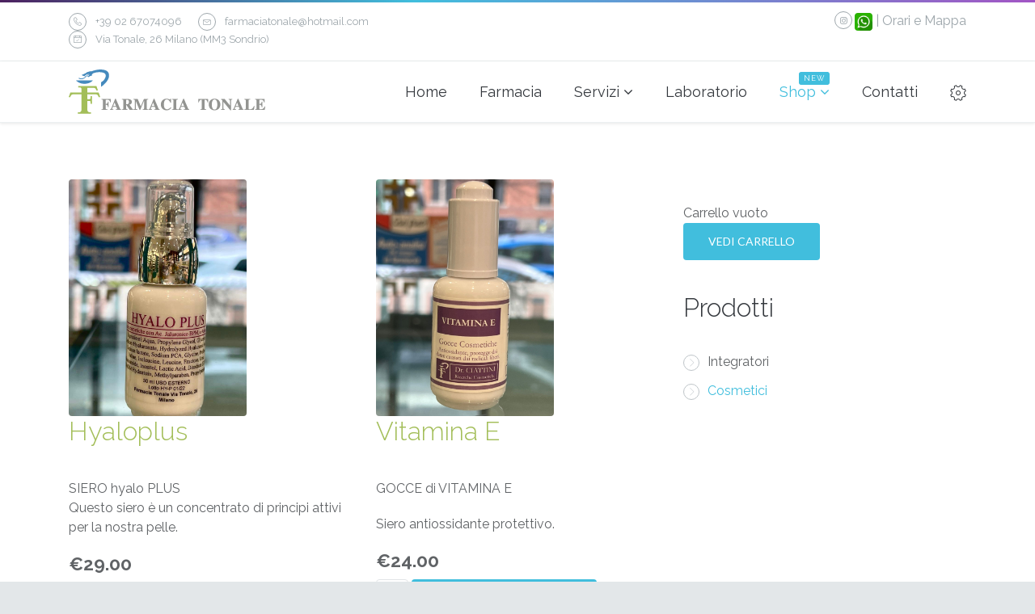

--- FILE ---
content_type: text/html; charset=utf-8
request_url: https://farmaciatonale.it/shop/prod-cosmetici
body_size: 9803
content:

<!doctype html>
<html prefix="og: http://ogp.me/ns#" lang="it-it" dir="ltr">
    <head>
        <meta charset="utf-8">
        <meta name="viewport" content="width=device-width, initial-scale=1, shrink-to-fit=no">
        <link rel="shortcut icon" href="/templates/shaper_helixultimate/favicon.ico" type="image/x-icon"/>

        <link rel="canonical" href="https://farmaciatonale.it/shop/prod-cosmetici">
        <base href="https://farmaciatonale.it/shop/prod-cosmetici" />
	<meta http-equiv="content-type" content="text/html; charset=utf-8" />
	<meta property="og:title" content="Farmacia Tonale Milano - Cosmetici e Integratori" />
	<meta property="og:site_name" content="Farmacia Tonale Milano" />
	<meta property="og:url" content="https://farmaciatonale.it/shop/prod-cosmetici" />
	<meta property="og:type" content="product.group" />
	<meta name="generator" content="Joomla! - Open Source Content Management" />
	<title>Farmacia Tonale Milano - Cosmetici e Integratori</title>
	<link href="/images/favicon.ico" rel="shortcut icon" type="image/vnd.microsoft.icon" />
	<link href="/templates/shaper_helixultimate/favicon.ico" rel="shortcut icon" type="image/vnd.microsoft.icon" />
	<link href="https://cdnjs.cloudflare.com/ajax/libs/simple-line-icons/2.4.1/css/simple-line-icons.min.css" rel="stylesheet" type="text/css" />
	<link href="/components/com_k2/css/k2.css?v=2.11&b=20230112" rel="stylesheet" type="text/css" />
	<link href="/media/j2store/css/bootstrap.min.css" rel="stylesheet" type="text/css" />
	<link href="/media/j2store/css/jquery-ui-custom.css" rel="stylesheet" type="text/css" />
	<link href="https://farmaciatonale.it/media/j2store/css/font-awesome.min.css" rel="stylesheet" type="text/css" />
	<link href="/media/j2store/css/j2store.css" rel="stylesheet" type="text/css" />
	<link href="/media/j2store/css/jquery.fancybox.min.css" rel="stylesheet" type="text/css" />
	<link href="/media/jui/css/chosen.css?674f3fbc5e861ab4956f931e2a3093b9" rel="stylesheet" type="text/css" />
	<link href="//fonts.googleapis.com/css?family=Lato:100,100i,300,300i,400,400i,500,500i,700,700i,900,900i&amp;display=swap&amp;subset=latin" rel="stylesheet" type="text/css" />
	<link href="//fonts.googleapis.com/css?family=Raleway:100,100i,300,300i,400,400i,500,500i,700,700i,900,900i&amp;display=swap&amp;subset=latin" rel="stylesheet" type="text/css" />
	<link href="//fonts.googleapis.com/css?family=Montserrat:100,100i,300,300i,400,400i,500,500i,700,700i,900,900i&amp;display=swap&amp;subset=latin" rel="stylesheet" type="text/css" />
	<link href="/templates/shaper_helixultimate/css/bootstrap.min.css" rel="stylesheet" type="text/css" />
	<link href="/templates/shaper_helixultimate/css/font-awesome.min.css" rel="stylesheet" type="text/css" />
	<link href="/templates/shaper_helixultimate/css/linearicons.css" rel="stylesheet" type="text/css" />
	<link href="/templates/shaper_helixultimate/css/owl.carousel.min.css" rel="stylesheet" type="text/css" />
	<link href="/templates/shaper_helixultimate/css/owl.transitions.css" rel="stylesheet" type="text/css" />
	<link href="/templates/shaper_helixultimate/css/owl.theme.default.min.css" rel="stylesheet" type="text/css" />
	<link href="/templates/shaper_helixultimate/css/template.css" rel="stylesheet" type="text/css" />
	<link href="/templates/shaper_helixultimate/css/presets/preset1.css" rel="stylesheet" type="text/css" />
	<link href="https://farmaciatonale.it/modules/mod_j2store_cart/css/j2store_cart.css" rel="stylesheet" type="text/css" />
	<style type="text/css">
#sp-title .sp-page-title,.breadcrumb,.animated-number,.sppb-countdown-text,.sppb-nav li,.timeline-date,.pager.pagenav{font-family: 'Lato', sans-serif;font-size: 14px;font-weight: 400;font-style: normal;}
.btn , .sppb-btn{font-family: 'Lato', sans-serif;font-size: 14px;font-weight: 400;font-style: normal;}
.sppb-form-control,.controls .input-prepend input, .sppb-form-group .sppb-form-control,select,textarea,input[type="text"],input[type="password"],input[type="datetime"],input[type="datetime-local"],input[type="date"],input[type="dates"],input[type="month"],input[type="time"],input[type="times"],input[type="week"],input[type="number"],input[type="email"],input[type="url"],input[type="search"],input[type="tel"],input[type="color"],.uneditable-input,div.chzn-container.chzn-container-single .chzn-single > span,div.chzn-container.chzn-container-single .chzn-results li{font-family: 'Lato', sans-serif;font-size: 16px;font-weight: 400;font-style: italic;}
body.site {background-image: url(/images/addons/image_bg_1.png);background-repeat: no-repeat;background-size: cover;background-attachment: fixed;background-position: 50% 50%;}#sp-header.style-1 .sp-megamenu-wrapper, #sp-header.style-2 .sp-megamenu-wrapper {
    padding-top: 8px;
}
.body-wrapper .sppb-form-control, .body-wrapper form .controls input, .mfp-wrap form .controls input, .body-wrapper form .sppb-form-group .sppb-form-control, .mfp-wrap form .sppb-form-group .sppb-form-control, .body-wrapper form select, .mfp-wrap form select, .body-wrapper form textarea, .mfp-wrap form textarea, .body-wrapper form input[type="text"], .mfp-wrap form input[type="text"], .body-wrapper form input[type="password"], .mfp-wrap form input[type="password"], .body-wrapper form input[type="datetime"], .mfp-wrap form input[type="datetime"], .body-wrapper form input[type="datetime-local"], .mfp-wrap form input[type="datetime-local"], .body-wrapper form input[type="date"], .mfp-wrap form input[type="date"], .body-wrapper form input[type="dates"] input[type="month"], .mfp-wrap form input[type="dates"] input[type="month"], .body-wrapper form input[type="time"], .mfp-wrap form input[type="time"], .body-wrapper form input[type="times"], .mfp-wrap form input[type="times"], .body-wrapper form input[type="week"], .mfp-wrap form input[type="week"], .body-wrapper form input[type="number"], .mfp-wrap form input[type="number"], .body-wrapper form input[type="email"], .mfp-wrap form input[type="email"], .body-wrapper form input[type="url"], .mfp-wrap form input[type="url"], .body-wrapper form input[type="search"], .mfp-wrap form input[type="search"], .body-wrapper form input[type="tel"], .mfp-wrap form input[type="tel"], .body-wrapper form input[type="color"], .mfp-wrap form input[type="color"], .body-wrapper form .uneditable-input, .mfp-wrap form .uneditable-input {
height: auto;
}
.sp-megamenu-parent > li .sp-menu-badge {
    background: #a3be59;
}
a {
    color: #a3be59;
}
 @media screen and (max-width: 767px) {
div.itemHeader h2.itemTitle {
    font-weight: 400;
    font-size: 28px;
}
div.k2ItemsBlock ul li a.moduleItemTitle {
    font-weight: 600;
}
.sppb-addon-articles .blog-custom .name-blog a {
    font-size: 18px;
    line-height: 22px;
}
#sp-top-bar .container {
    display: none;
}
#offcanvas-toggler .mobile {
    display: none;
}
#sp-menu {
    position: absolute !important;
}
.linearicons-cog::before {
    content: "\ecab";
}
#sp-header .logo {
    z-index: 1;
    position: relative;
}}
::placeholder {
    color: #606366 !important;
}
.contatti-orari  {
    float: right;
    margin-left: 4px;
}
.sp-megamenu-parent > li .sp-menu-badge {
    background: #41bedd;
}
@media screen and (max-width: 320px) {
.btn.sppb-btn-sm, .sppb-btn.sppb-btn-sm, .btn.btn-sm, .sppb-btn.btn-sm, .btn.sppb-btn-3d.sppb-btn-sm, .sppb-btn.sppb-btn-3d.sppb-btn-sm, .btn.sppb-btn-3d.btn-sm, .sppb-btn.sppb-btn-3d.btn-sm {
    padding: 7px 18px;
}}
#j2store-cart-modules {
    padding-top: 30px;
}
.j2store-cart-shipping {
  margin-bottom: 20px;
}body{font-family: 'Raleway', sans-serif;font-size: 16px;font-weight: 400;font-style: normal;}
h1{font-family: 'Raleway', sans-serif;font-size: 50px;font-weight: 300;font-style: normal;}
h2{font-family: 'Raleway', sans-serif;font-size: 32px;font-weight: 300;font-style: normal;}
h3{font-family: 'Raleway', sans-serif;font-size: 32px;font-weight: 300;font-style: normal;}
h4{font-family: 'Raleway', sans-serif;font-size: 24px;font-weight: 300;font-style: normal;}
h5{font-family: 'Raleway', sans-serif;font-size: 20px;font-weight: 300;font-style: normal;}
h6{font-family: 'Raleway', sans-serif;font-size: 18px;font-weight: 300;font-style: normal;}
.sp-megamenu-parent > li > a, .sp-megamenu-parent > li > span, .sp-megamenu-parent .sp-dropdown li.sp-menu-item > a{font-family: 'Raleway', sans-serif;font-size: 18px;font-weight: 400;font-style: normal;}
.sppb-animated-number-title,.quote{font-family: 'Montserrat', sans-serif;font-size: 18px;font-weight: 400;font-style: normal;}
.logo a {height:55px;}.logo a {height:55px;}#sp-copyright-all{ background-color:#e3e7e9; }
	</style>
	<script type="application/json" class="joomla-script-options new">{"csrf.token":"97ad4834fc3018dfc298372777a41fbd","system.paths":{"root":"","base":""}}</script>
	<script src="/media/jui/js/jquery.min.js?674f3fbc5e861ab4956f931e2a3093b9" type="text/javascript"></script>
	<script src="/media/jui/js/jquery-noconflict.js?674f3fbc5e861ab4956f931e2a3093b9" type="text/javascript"></script>
	<script src="/media/jui/js/jquery-migrate.min.js?674f3fbc5e861ab4956f931e2a3093b9" type="text/javascript"></script>
	<script src="/media/k2/assets/js/k2.frontend.js?v=2.11&b=20230112&sitepath=/" type="text/javascript"></script>
	<script src="/media/j2store/js/j2store.namespace.js" type="text/javascript"></script>
	<script src="/media/j2store/js/jquery-ui.min.js" type="text/javascript"></script>
	<script src="/media/j2store/js/jquery-ui-timepicker-addon.js" type="text/javascript"></script>
	<script src="/media/j2store/js/jquery.zoom.js" type="text/javascript"></script>
	<script src="/media/j2store/js/j2store.js" type="text/javascript"></script>
	<script src="/media/j2store/js/bootstrap-modal-conflit.js" type="text/javascript"></script>
	<script src="/media/j2store/js/jquery.fancybox.min.js" type="text/javascript"></script>
	<script src="/media/system/js/core.js?674f3fbc5e861ab4956f931e2a3093b9" type="text/javascript"></script>
	<script src="/media/j2store/js/filter.js" type="text/javascript"></script>
	<script src="/media/jui/js/chosen.jquery.min.js?674f3fbc5e861ab4956f931e2a3093b9" type="text/javascript"></script>
	<script src="/templates/shaper_helixultimate/js/popper.min.js" type="text/javascript"></script>
	<script src="/templates/shaper_helixultimate/js/bootstrap.min.js" type="text/javascript"></script>
	<script src="/templates/shaper_helixultimate/js/jquery.sticky.js" type="text/javascript"></script>
	<script src="/templates/shaper_helixultimate/js/main.js" type="text/javascript"></script>
	<script src="/templates/shaper_helixultimate/js/owl.carousel.min.js" type="text/javascript"></script>
	<script src="https://farmaciatonale.it/media/com_slogin/slogin.min.js?v=4" type="text/javascript"></script>
	<script type="text/javascript">

		var j2storeURL = 'https://farmaciatonale.it/';
		
			if(typeof(j2store) == 'undefined') {
				var j2store = {};
			}

	if(typeof(jQuery) != 'undefined') {
		jQuery.noConflict();
	}

	if(typeof(j2store.jQuery) == 'undefined') {
		j2store.jQuery = jQuery.noConflict();
	}

	if(typeof(j2store.jQuery) != 'undefined') {

		(function($) {
			$(document).ready(function(){
				/*date, time, datetime*/

				if( $('.j2store_date').length ){
					$('.j2store_date').datepicker({dateFormat: 'yy-mm-dd'});
				}

				if($('.j2store_datetime').length){
					$('.j2store_datetime').datetimepicker({
							dateFormat: 'yy-mm-dd',
							timeFormat: 'HH:mm',
							
			currentText: 'Ora',
			closeText: 'Fatto!',
			timeOnlyTitle: 'Scegli l\'orario',
			timeText: 'Orario',
			hourText: 'Ora',
			minuteText: 'Minuti',
			secondText: 'Secondi',
			millisecText: 'Millisecondi',
			timezoneText: 'Fuso orario'
			
					});
				}

				if($('.j2store_time').length){
					$('.j2store_time').timepicker({timeFormat: 'HH:mm', 
			currentText: 'Ora',
			closeText: 'Fatto!',
			timeOnlyTitle: 'Scegli l\'orario',
			timeText: 'Orario',
			hourText: 'Ora',
			minuteText: 'Minuti',
			secondText: 'Secondi',
			millisecText: 'Millisecondi',
			timezoneText: 'Fuso orario'
			});
				}

			});
		})(j2store.jQuery);
	}
	jQuery(document).off("click.fb-start", "[data-trigger]");jQuery(document).off("click.fb-start", "[data-trigger]");var j2store_product_base_link ="index.php?option=com_j2store&view=products&catid[0]=33&catid[1]=34&Itemid=459";
	jQuery(function ($) {
		initChosen();
		$("body").on("subform-row-add", initChosen);

		function initChosen(event, container)
		{
			container = container || document;
			$(container).find("select").chosen({"disable_search_threshold":10,"search_contains":true,"allow_single_deselect":true,"placeholder_text_multiple":"Scrivi o seleziona alcune opzioni","placeholder_text_single":"Seleziona un'opzione","no_results_text":"Nessun risultato"});
		}
	});
	template="shaper_helixultimate";
if(typeof(j2store) == 'undefined') {
	var j2store = {};
}
if(typeof(j2store.jQuery) == 'undefined') {
	j2store.jQuery = jQuery.noConflict();
}		
(function($) {
	$(document).bind('after_adding_to_cart', function(element,data, type){

		var murl = '/shop/carrello/ajaxmini';

		$.ajax({
			url : murl,
			type : 'get',
			cache : false,
			contentType : 'application/json; charset=utf-8',
			dataType : 'json',
			success : function(json) {
				if (json != null && json['response']) {
					$.each(json['response'], function(key, value) {
						if ($('.j2store_cart_module_' + key).length) {
							$('.j2store_cart_module_' + key).each(function() {
								$(this).html(value);
							});
						}
					});
				}
			}

		});

	});
})(j2store.jQuery);
		
	</script>
	<script type="application/ld+json">
{"@context":"https:\/\/schema.org\/","@type":"ItemList","itemListElement":[{"@type":"ListItem","item":{"@type":"Product","name":"Hyaloplus","sku":"Jaloplus","url":"https:\/\/farmaciatonale.it\/shop\/prod-cosmetici\/hyaloplus","offers":{"@type":"Offer","price":29,"priceCurrency":"EUR","url":"https:\/\/farmaciatonale.it\/shop\/prod-cosmetici\/hyaloplus"},"image":"https:\/\/farmaciatonale.it\/images\/hyaloplus_v2.jpg","description":"<p>SIERO hyalo PLUS<br \/>Questo siero \u00e8 un concentrato di principi attivi per la nostra pelle.<\/p>\r\n"},"offers":{"availability":"https:\/\/schema.org\/InStock"}},{"@type":"ListItem","item":{"@type":"Product","name":"Vitamina E","sku":"Vitamina_E","url":"https:\/\/farmaciatonale.it\/shop\/prod-cosmetici\/vitamina-e","offers":{"@type":"Offer","price":24,"priceCurrency":"EUR","url":"https:\/\/farmaciatonale.it\/shop\/prod-cosmetici\/vitamina-e"},"image":"https:\/\/farmaciatonale.it\/images\/vitamia_e.jpg","description":"<p>GOCCE di VITAMINA E<\/p>\r\n<p>Siero antiossidante protettivo.<\/p>\r\n"},"offers":{"availability":"https:\/\/schema.org\/InStock"}},{"@type":"ListItem","item":{"@type":"Product","name":"Acido Jaluronico Collagene Elastina","sku":"Acido_Jaluronico_Collagene_Elastina","url":"https:\/\/farmaciatonale.it\/shop\/prod-cosmetici\/acido-jaluronico-collagene-elastina","offers":{"@type":"Offer","price":19.5,"priceCurrency":"EUR","url":"https:\/\/farmaciatonale.it\/shop\/prod-cosmetici\/acido-jaluronico-collagene-elastina"},"image":"https:\/\/farmaciatonale.it\/images\/acido_ialuronico_collagene_elastina_v2.jpg","description":"<p>Siero idratante antirughe\u00a0 elasticizzante.<\/p>\r\n"},"offers":{"availability":"https:\/\/schema.org\/InStock"}},{"@type":"ListItem","item":{"@type":"Product","name":"Acido Jaluronico","sku":"Acido_Jaluronico","url":"https:\/\/farmaciatonale.it\/shop\/prod-cosmetici\/acido-jaluronico","offers":{"@type":"Offer","price":14,"priceCurrency":"EUR","url":"https:\/\/farmaciatonale.it\/shop\/prod-cosmetici\/acido-jaluronico"},"image":"https:\/\/farmaciatonale.it\/images\/acido_ialuronico_v2.jpg","description":"<p>GOCCE di ACIDO JALURONICO<\/p>\r\n<p>Siero idratante antirughe.<\/p>\r\n"},"offers":{"availability":"https:\/\/schema.org\/InStock"}},{"@type":"ListItem","item":{"@type":"Product","name":"COLESPREV COMPRESSE","sku":"","url":"https:\/\/farmaciatonale.it\/shop\/prod-cosmetici\/colesprev-compresse","offers":{"@type":"Offer","price":26,"priceCurrency":"EUR","url":"https:\/\/farmaciatonale.it\/shop\/prod-cosmetici\/colesprev-compresse"},"image":"https:\/\/farmaciatonale.it\/images\/colesprev.jpg","description":"<p><strong>COLESPREV<\/strong>, un prodotto naturale per tenere sotto controllo il colesterolo<\/p>\r\n"},"offers":{"availability":"https:\/\/schema.org\/InStock"}},{"@type":"ListItem","item":{"@type":"Product","name":"CISTIVIA COMPRESSE","sku":"","url":"https:\/\/farmaciatonale.it\/shop\/prod-cosmetici\/cistivia-compresse","offers":{"@type":"Offer","price":16.9,"priceCurrency":"EUR","url":"https:\/\/farmaciatonale.it\/shop\/prod-cosmetici\/cistivia-compresse"},"image":"https:\/\/farmaciatonale.it\/images\/cistivia.jpg","description":"<p>Problemi di cistiti ricorrenti?<\/p>\r\n<p><strong>CISTIVIA<\/strong> \u00e8 un integratore nutrizionale creato per prevenire e curare le cistiti acute o ricorrenti che sono prevalenti nelle donne.<\/p>\r\n"},"offers":{"availability":"https:\/\/schema.org\/InStock"}},{"@type":"ListItem","item":{"@type":"Product","name":"TIDIKA ANTIOSSIDANTE","sku":"","url":"https:\/\/farmaciatonale.it\/shop\/prod-cosmetici\/tidika-antiossidante","offers":{"@type":"Offer","price":17.4,"priceCurrency":"EUR","url":"https:\/\/farmaciatonale.it\/shop\/prod-cosmetici\/tidika-antiossidante"},"image":"https:\/\/farmaciatonale.it\/images\/tidika.jpg","description":"<p class=\"Corpo\">Vuoi un antiossidante efficace e globale?<\/p>\r\n<p class=\"Corpo\"><strong>TIDIKA<\/strong> \u00e8 un integratore nutrizionale a base di ESTRATTO DI OLIVO, VITD3 e VIT K2 indicato come antios"},"offers":{"availability":"https:\/\/schema.org\/InStock"}},{"@type":"ListItem","item":{"@type":"Product","name":"C NATURAL 500 COMPRESSE","sku":"","url":"https:\/\/farmaciatonale.it\/shop\/prod-cosmetici\/c-natural-500-compresse","offers":{"@type":"Offer","price":16,"priceCurrency":"EUR","url":"https:\/\/farmaciatonale.it\/shop\/prod-cosmetici\/c-natural-500-compresse"},"image":"https:\/\/farmaciatonale.it\/images\/cnatural500.jpg","description":"<p class=\"itemTitle\"><strong>C NATURAL 500<\/strong>: unica formula di vitamina C 100% Naturale<\/p>\r\n<p class=\"Corpo\">Con Vitamina C da ACEROLA. ROSA CANINA, CAMU CAMU.<\/p>\r\n"},"offers":{"availability":"https:\/\/schema.org\/InStock"}}]}
	</script>
    </head>
   <body id="body" class="site helix-ultimate com-j2store view-products layout-default task-none itemid-459 it-it ltr sticky-header layout-fluid offcanvas-init offcanvs-position-left">
            <div class="sp-pre-loader"><div></div></div>
        <div class="container cookies_height">
        <div class="cookies">
            
        </div>
    </div>
    <div class="body-wrapper">
        <div class="body-innerwrapper">
            <div id="sp-top-bar" class="style-1"><div class="container"><div class="container-inner"><div class="row"><div id="sp-top1" class="col-lg-7"><div class="sp-column text-center text-lg-left"><ul class="sp-contact-info"><li class="sp-contact-phone"><span class="linearicons-telephone"></span> <a href="tel:+390267074096">+39  02 67074096</a></li><li class="sp-contact-email"><span class="linearicons-envelope"></span> <a href="mailto:farmaciatonale@hotmail.com">farmaciatonale@hotmail.com</a></li><li class="sp-contact-time"><span class="linearicons-calendar-check"></span> Via Tonale, 26  Milano (MM3 Sondrio)</li></ul></div></div><div id="sp-top2" class="col-lg-5"><div class="sp-column text-center text-lg-right"><div class="contatti-orari"><a href="/contatti">&nbsp;| Orari e Mappa</a><a rel="noopener noreferrer" target="_blank" href="https://wa.me/393398442475"><img style="width:22px;height:22px;float:left;" class="sppb-img-responsive" src="/images/iconfinder_whatsapp_986960.png" alt="Image" title=""></a></div><ul class="social-icons"><li class="social-icon-instagram"><a target="_blank" href="https://instagram.com/farmaciatonale?igshid=sldyakxlqyxb" aria-label="Instagram"><span class="fa fa-instagram" aria-hidden="true"></span></a></li></ul></div></div></div></div></div></div><header id="sp-header" class="style-1"><div class="container"><div class="container-inner"><div class="row"><div id="sp-logo" class="col-12 col-lg-3"><div class="sp-column"><div class="logo"><a href="/"><img class="logo-image d-none d-lg-inline-block" src="/images/logo_farmacia_tonale.png" alt="Farmacia Tonale Milano"><img class="logo-image-phone d-inline-block d-lg-none" src="/images/logo_farmacia_tonale.png" alt="Farmacia Tonale Milano"></a></div></div></div><div id="sp-menu" class="d-lg-block col-lg-9"><div class="sp-column"><nav class="sp-megamenu-wrapper" role="navigation"><a id="offcanvas-toggler" aria-label="Navigation" class="offcanvas-toggler-right" href="#"><i class="linearicons-cog" aria-hidden="true" title="Navigation"></i><em class="mobile">Navigation</em></a><ul class="sp-megamenu-parent menu-animation-fade d-none d-lg-block"><li class="sp-menu-item"><a  href="/" >Home</a></li><li class="sp-menu-item"><a  href="/farmacia" >Farmacia</a></li><li class="sp-menu-item sp-has-child"><a  href="/servizi" >Servizi</a><div class="sp-dropdown sp-dropdown-main sp-menu-right" style="width: 240px;"><div class="sp-dropdown-inner"><ul class="sp-dropdown-items"><li class="sp-menu-item"><a  href="/servizi/prenota-esami" >Prenota Esami</a></li></ul></div></div></li><li class="sp-menu-item"><a  href="/laboratorio" >Laboratorio</a></li><li class="sp-menu-item sp-has-child active"><a  href="/" >Shop<span class="sp-menu-badge sp-menu-badge-right" style="">New</span></a><div class="sp-dropdown sp-dropdown-main sp-menu-right" style="width: 240px;"><div class="sp-dropdown-inner"><ul class="sp-dropdown-items"><li class="sp-menu-item"><a  href="/shop/consegna-a-casa" >Consegna farmaci</a></li><li class="sp-menu-item current-item active"><a  href="/shop/prod-cosmetici" >Cosmetici e Integratori</a></li><li class="sp-menu-item"><a  href="/shop/carrello" >Carrello</a></li><li class="sp-menu-item"><a  href="/shop/profilo-utente" >Profilo Utente</a></li></ul></div></div></li><li class="sp-menu-item"><a  href="/contatti" >Contatti</a></li></ul></nav></div></div></div></div></div></header>            <div class="sp-pre-loader"><div class="sp-loader-circle"></div></div><section id="sp-section-1"><div class="row"><div id="sp-title" class="col-lg-12 "><div class="sp-column "></div></div></div></section><section id="sp-main-body"><div class="container"><div class="container-inner"><div class="row"><main id="sp-component" class="col-lg-8 " role="main"><div class="sp-column "><div id="system-message-container">
	</div>
<div id="akeeba-renderjoomla">

<div class="j2store-product-list bs3"   data-link="/shop/prod-cosmetici">

			

	<div class="row">
	
				<div class="col-sm-12">
		
			
							
																<!-- Make sure product is enabled and visible @front end -->
																																								<div class="j2store-products-row row-0 row">
																			<div class="col-sm-6">
												<div class="j2store-single-product multiple j2store-single-product-9 product-9 pcolumn-1  ">
																										
    <div class="j2store-product-images">
                    <div class="j2store-thumbnail-image">
                                                            <a href="/shop/prod-cosmetici/hyaloplus">
                                        <img alt="hyaloplus"
                         title="Hyaloplus"
                         class="j2store-img-responsive j2store-product-thumb-image-9"
                         src="https://farmaciatonale.it/images/hyaloplus_v2.jpg"
                         width="220"
                    />
                                            </a>
                                                </div>
        
            </div>


	<h2 class="product-title">
				
			<a href="/shop/prod-cosmetici/hyaloplus"
			title="Hyaloplus" >
				
		Hyaloplus					</a>
			</h2>
		
	

	<div class="product-short-description"><p>SIERO hyalo PLUS<br />Questo siero è un concentrato di principi attivi per la nostra pelle.</p>
</div>



<div class="product-price-container">
		
				<div class="sale-price">			
			€29.00		
		</div>
		
		</div>


    <div class="discount-percentage">
            </div>




<form action="/shop/carrello/addItem"
		method="post" class="j2store-addtocart-form"
		id="j2store-addtocart-form-9"
		name="j2store-addtocart-form-9"
		data-product_id="9"
		data-product_type="simple"
		enctype="multipart/form-data">

	
					<div class="cart-action-complete" style="display:none;">
				<p class="text-success">
					Prodotto aggiunto al carrello.					<a href="/shop/carrello" class="j2store-checkout-link">
						Cassa					</a>
				</p>
		</div>


		<div id="add-to-cart-9" class="j2store-add-to-cart">

		<div class="product-qty"><input type="number" name="product_qty" value="1" class="input-mini form-control " min="0" step="1" /></div>
			<input type="hidden" name="product_id" value="9" />

				<input
					data-cart-action-always="Sto aggiungendo..."
					data-cart-action-done="Aggiungi al carrello"
					data-cart-action-timeout="1000"
				   value="Aggiungi al carrello"
				   type="submit"
				   class="j2store-cart-button btn btn-primary"
				   />

	   </div>
	
	
	<input type="hidden" name="option" value="com_j2store" />
	<input type="hidden" name="view" value="carts" />
	<input type="hidden" name="task" value="addItem" />
	<input type="hidden" name="ajax" value="0" />
	<input type="hidden" name="97ad4834fc3018dfc298372777a41fbd" value="1" />	<input type="hidden" name="return" value="aHR0cHM6Ly9mYXJtYWNpYXRvbmFsZS5pdC9zaG9wL3Byb2QtY29zbWV0aWNp" />
	<div class="j2store-notifications"></div>

</form>


	
														<!-- QUICK VIEW OPTION -->
                                                    												</div>
											</div>
																																									<!-- Make sure product is enabled and visible @front end -->
																																<div class="col-sm-6">
												<div class="j2store-single-product multiple j2store-single-product-11 product-11 pcolumn-2  ">
																										
    <div class="j2store-product-images">
                    <div class="j2store-thumbnail-image">
                                                            <a href="/shop/prod-cosmetici/vitamina-e">
                                        <img alt="Vitamina E"
                         title="Vitamina E"
                         class="j2store-img-responsive j2store-product-thumb-image-11"
                         src="https://farmaciatonale.it/images/vitamia_e.jpg"
                         width="220"
                    />
                                            </a>
                                                </div>
        
            </div>


	<h2 class="product-title">
				
			<a href="/shop/prod-cosmetici/vitamina-e"
			title="Vitamina E" >
				
		Vitamina E					</a>
			</h2>
		
	

	<div class="product-short-description"><p>GOCCE di VITAMINA E</p>
<p>Siero antiossidante protettivo.</p>
</div>



<div class="product-price-container">
		
				<div class="sale-price">			
			€24.00		
		</div>
		
		</div>


    <div class="discount-percentage">
            </div>




<form action="/shop/carrello/addItem"
		method="post" class="j2store-addtocart-form"
		id="j2store-addtocart-form-11"
		name="j2store-addtocart-form-11"
		data-product_id="11"
		data-product_type="simple"
		enctype="multipart/form-data">

	
					<div class="cart-action-complete" style="display:none;">
				<p class="text-success">
					Prodotto aggiunto al carrello.					<a href="/shop/carrello" class="j2store-checkout-link">
						Cassa					</a>
				</p>
		</div>


		<div id="add-to-cart-11" class="j2store-add-to-cart">

		<div class="product-qty"><input type="number" name="product_qty" value="1" class="input-mini form-control " min="0" step="1" /></div>
			<input type="hidden" name="product_id" value="11" />

				<input
					data-cart-action-always="Sto aggiungendo..."
					data-cart-action-done="Aggiungi al carrello"
					data-cart-action-timeout="1000"
				   value="Aggiungi al carrello"
				   type="submit"
				   class="j2store-cart-button btn btn-primary"
				   />

	   </div>
	
	
	<input type="hidden" name="option" value="com_j2store" />
	<input type="hidden" name="view" value="carts" />
	<input type="hidden" name="task" value="addItem" />
	<input type="hidden" name="ajax" value="0" />
	<input type="hidden" name="97ad4834fc3018dfc298372777a41fbd" value="1" />	<input type="hidden" name="return" value="aHR0cHM6Ly9mYXJtYWNpYXRvbmFsZS5pdC9zaG9wL3Byb2QtY29zbWV0aWNp" />
	<div class="j2store-notifications"></div>

</form>


	
														<!-- QUICK VIEW OPTION -->
                                                    												</div>
											</div>
																										</div>
																																<!-- Make sure product is enabled and visible @front end -->
																																								<div class="j2store-products-row row-1 row">
																			<div class="col-sm-6">
												<div class="j2store-single-product multiple j2store-single-product-10 product-10 pcolumn-1  ">
																										
    <div class="j2store-product-images">
                    <div class="j2store-thumbnail-image">
                                                            <a href="/shop/prod-cosmetici/acido-jaluronico-collagene-elastina">
                                        <img alt="elastina"
                         title="Acido Jaluronico Collagene Elastina"
                         class="j2store-img-responsive j2store-product-thumb-image-10"
                         src="https://farmaciatonale.it/images/acido_ialuronico_collagene_elastina_v2.jpg"
                         width="220"
                    />
                                            </a>
                                                </div>
        
            </div>


	<h2 class="product-title">
				
			<a href="/shop/prod-cosmetici/acido-jaluronico-collagene-elastina"
			title="Acido Jaluronico Collagene Elastina" >
				
		Acido Jaluronico Collagene Elastina					</a>
			</h2>
		
	

	<div class="product-short-description"><p>Siero idratante antirughe  elasticizzante.</p>
</div>



<div class="product-price-container">
		
				<div class="sale-price">			
			€19.50		
		</div>
		
		</div>


    <div class="discount-percentage">
            </div>




<form action="/shop/carrello/addItem"
		method="post" class="j2store-addtocart-form"
		id="j2store-addtocart-form-10"
		name="j2store-addtocart-form-10"
		data-product_id="10"
		data-product_type="simple"
		enctype="multipart/form-data">

	
					<div class="cart-action-complete" style="display:none;">
				<p class="text-success">
					Prodotto aggiunto al carrello.					<a href="/shop/carrello" class="j2store-checkout-link">
						Cassa					</a>
				</p>
		</div>


		<div id="add-to-cart-10" class="j2store-add-to-cart">

		<div class="product-qty"><input type="number" name="product_qty" value="1" class="input-mini form-control " min="0" step="1" /></div>
			<input type="hidden" name="product_id" value="10" />

				<input
					data-cart-action-always="Sto aggiungendo..."
					data-cart-action-done="Aggiungi al carrello"
					data-cart-action-timeout="1000"
				   value="Aggiungi al carrello"
				   type="submit"
				   class="j2store-cart-button btn btn-primary"
				   />

	   </div>
	
	
	<input type="hidden" name="option" value="com_j2store" />
	<input type="hidden" name="view" value="carts" />
	<input type="hidden" name="task" value="addItem" />
	<input type="hidden" name="ajax" value="0" />
	<input type="hidden" name="97ad4834fc3018dfc298372777a41fbd" value="1" />	<input type="hidden" name="return" value="aHR0cHM6Ly9mYXJtYWNpYXRvbmFsZS5pdC9zaG9wL3Byb2QtY29zbWV0aWNp" />
	<div class="j2store-notifications"></div>

</form>


	
														<!-- QUICK VIEW OPTION -->
                                                    												</div>
											</div>
																																									<!-- Make sure product is enabled and visible @front end -->
																																<div class="col-sm-6">
												<div class="j2store-single-product multiple j2store-single-product-12 product-12 pcolumn-2  ">
																										
    <div class="j2store-product-images">
                    <div class="j2store-thumbnail-image">
                                                            <a href="/shop/prod-cosmetici/acido-jaluronico">
                                        <img alt="acido jaluronico"
                         title="Acido Jaluronico"
                         class="j2store-img-responsive j2store-product-thumb-image-12"
                         src="https://farmaciatonale.it/images/acido_ialuronico_v2.jpg"
                         width="220"
                    />
                                            </a>
                                                </div>
        
            </div>


	<h2 class="product-title">
				
			<a href="/shop/prod-cosmetici/acido-jaluronico"
			title="Acido Jaluronico" >
				
		Acido Jaluronico					</a>
			</h2>
		
	

	<div class="product-short-description"><p>GOCCE di ACIDO JALURONICO</p>
<p>Siero idratante antirughe.</p>
</div>



<div class="product-price-container">
		
				<div class="sale-price">			
			€14.00		
		</div>
		
		</div>


    <div class="discount-percentage">
            </div>




<form action="/shop/carrello/addItem"
		method="post" class="j2store-addtocart-form"
		id="j2store-addtocart-form-12"
		name="j2store-addtocart-form-12"
		data-product_id="12"
		data-product_type="simple"
		enctype="multipart/form-data">

	
					<div class="cart-action-complete" style="display:none;">
				<p class="text-success">
					Prodotto aggiunto al carrello.					<a href="/shop/carrello" class="j2store-checkout-link">
						Cassa					</a>
				</p>
		</div>


		<div id="add-to-cart-12" class="j2store-add-to-cart">

		<div class="product-qty"><input type="number" name="product_qty" value="1" class="input-mini form-control " min="0" step="1" /></div>
			<input type="hidden" name="product_id" value="12" />

				<input
					data-cart-action-always="Sto aggiungendo..."
					data-cart-action-done="Aggiungi al carrello"
					data-cart-action-timeout="1000"
				   value="Aggiungi al carrello"
				   type="submit"
				   class="j2store-cart-button btn btn-primary"
				   />

	   </div>
	
	
	<input type="hidden" name="option" value="com_j2store" />
	<input type="hidden" name="view" value="carts" />
	<input type="hidden" name="task" value="addItem" />
	<input type="hidden" name="ajax" value="0" />
	<input type="hidden" name="97ad4834fc3018dfc298372777a41fbd" value="1" />	<input type="hidden" name="return" value="aHR0cHM6Ly9mYXJtYWNpYXRvbmFsZS5pdC9zaG9wL3Byb2QtY29zbWV0aWNp" />
	<div class="j2store-notifications"></div>

</form>


	
														<!-- QUICK VIEW OPTION -->
                                                    												</div>
											</div>
																										</div>
																																<!-- Make sure product is enabled and visible @front end -->
																																								<div class="j2store-products-row row-2 row">
																			<div class="col-sm-6">
												<div class="j2store-single-product multiple j2store-single-product-5 product-5 pcolumn-1  ">
																										
    <div class="j2store-product-images">
                    <div class="j2store-thumbnail-image">
                                                            <a href="/shop/prod-cosmetici/colesprev-compresse">
                                        <img alt="COLESPREV COMPRESSE"
                         title="COLESPREV COMPRESSE"
                         class="j2store-img-responsive j2store-product-thumb-image-5"
                         src="https://farmaciatonale.it/images/colesprev3.jpeg"
                         width="220"
                    />
                                            </a>
                                                </div>
        
            </div>


	<h2 class="product-title">
				
			<a href="/shop/prod-cosmetici/colesprev-compresse"
			title="COLESPREV COMPRESSE" >
				
		COLESPREV COMPRESSE					</a>
			</h2>
		

	

	<div class="product-short-description"><p><strong>COLESPREV</strong>, un prodotto naturale per tenere sotto controllo il colesterolo</p>
</div>



<div class="product-price-container">
		
				<div class="sale-price">			
			€26.00		
		</div>
		
		</div>


    <div class="discount-percentage">
            </div>




<form action="/shop/carrello/addItem"
		method="post" class="j2store-addtocart-form"
		id="j2store-addtocart-form-5"
		name="j2store-addtocart-form-5"
		data-product_id="5"
		data-product_type="variable"
				data-product_variants="{&quot;6&quot;:&quot;1&quot;,&quot;7&quot;:&quot;2&quot;,&quot;8&quot;:&quot;3&quot;}"
				enctype="multipart/form-data">


	


      <div class="options" id="variable-options-5" >
        
        
                        <!-- select -->
        <div id="option-1" class="option">
                    <b>Confezione da cp:</b><br />
          <select name="product_option[1]"
         	 onChange="doAjaxPrice(
         	 			5,
         	 			'#option-1'
         	 			);"
          >
                        	            <option selected="selected" value="1"
            		            		  >
            	30            </option>
                        	            <option  value="2"
            		            		  >
            	60            </option>
                        	            <option  value="3"
            		            		  >
            	90            </option>
                      </select>
        </div>
        <br />
        
            		              </div>
      					<div class="cart-action-complete" style="display:none;">
				<p class="text-success">
					Prodotto aggiunto al carrello.					<a href="/shop/carrello" class="j2store-checkout-link">
						Cassa					</a>
				</p>
		</div>


		<div id="add-to-cart-5" class="j2store-add-to-cart">

		<div class="product-qty"><input type="number" name="product_qty" value="1" class="input-mini form-control " min="0" step="1" /></div>
			<input type="hidden" name="product_id" value="5" />

				<input
					data-cart-action-always="Sto aggiungendo..."
					data-cart-action-done="Aggiungi al carrello"
					data-cart-action-timeout="1000"
				   value="Aggiungi al carrello"
				   type="submit"
				   class="j2store-cart-button btn btn-primary"
				   />

	   </div>
	
	
	<input type="hidden" name="option" value="com_j2store" />
	<input type="hidden" name="view" value="carts" />
	<input type="hidden" name="task" value="addItem" />
	<input type="hidden" name="ajax" value="0" />
	<input type="hidden" name="97ad4834fc3018dfc298372777a41fbd" value="1" />	<input type="hidden" name="return" value="aHR0cHM6Ly9mYXJtYWNpYXRvbmFsZS5pdC9zaG9wL3Byb2QtY29zbWV0aWNp" />
	<div class="j2store-notifications"></div>
<input type="hidden" name="variant_id" value="6" />
</form>
															<!-- QUICK VIEW OPTION -->
                                                    												</div>
											</div>
																																									<!-- Make sure product is enabled and visible @front end -->
																																<div class="col-sm-6">
												<div class="j2store-single-product multiple j2store-single-product-6 product-6 pcolumn-2  ">
																										
    <div class="j2store-product-images">
                    <div class="j2store-thumbnail-image">
                                                            <a href="/shop/prod-cosmetici/cistivia-compresse">
                                        <img alt="CISTIVIA COMPRESSE"
                         title="CISTIVIA COMPRESSE"
                         class="j2store-img-responsive j2store-product-thumb-image-6"
                         src="https://farmaciatonale.it/images/cistivia.jpg"
                         width="220"
                    />
                                            </a>
                                                </div>
        
            </div>


	<h2 class="product-title">
				
			<a href="/shop/prod-cosmetici/cistivia-compresse"
			title="CISTIVIA COMPRESSE" >
				
		CISTIVIA COMPRESSE					</a>
			</h2>
		

	

	<div class="product-short-description"><p>Problemi di cistiti ricorrenti?</p>
<p><strong>CISTIVIA</strong> è un integratore nutrizionale creato per prevenire e curare le cistiti acute o ricorrenti che sono prevalenti nelle donne.</p>
</div>



<div class="product-price-container">
		
				<div class="sale-price">			
			€16.90		
		</div>
		
		</div>


    <div class="discount-percentage">
            </div>




<form action="/shop/carrello/addItem"
		method="post" class="j2store-addtocart-form"
		id="j2store-addtocart-form-6"
		name="j2store-addtocart-form-6"
		data-product_id="6"
		data-product_type="variable"
				data-product_variants="{&quot;10&quot;:&quot;4&quot;,&quot;11&quot;:&quot;5&quot;}"
				enctype="multipart/form-data">


	


      <div class="options" id="variable-options-6" >
        
        
                        <!-- select -->
        <div id="option-2" class="option">
                    <b>Confezione da cp:</b><br />
          <select name="product_option[2]"
         	 onChange="doAjaxPrice(
         	 			6,
         	 			'#option-2'
         	 			);"
          >
                        	            <option selected="selected" value="4"
            		            		  >
            	24            </option>
                        	            <option  value="5"
            		            		  >
            	80            </option>
                      </select>
        </div>
        <br />
        
            		              </div>
      					<div class="cart-action-complete" style="display:none;">
				<p class="text-success">
					Prodotto aggiunto al carrello.					<a href="/shop/carrello" class="j2store-checkout-link">
						Cassa					</a>
				</p>
		</div>


		<div id="add-to-cart-6" class="j2store-add-to-cart">

		<div class="product-qty"><input type="number" name="product_qty" value="1" class="input-mini form-control " min="0" step="1" /></div>
			<input type="hidden" name="product_id" value="6" />

				<input
					data-cart-action-always="Sto aggiungendo..."
					data-cart-action-done="Aggiungi al carrello"
					data-cart-action-timeout="1000"
				   value="Aggiungi al carrello"
				   type="submit"
				   class="j2store-cart-button btn btn-primary"
				   />

	   </div>
	
	
	<input type="hidden" name="option" value="com_j2store" />
	<input type="hidden" name="view" value="carts" />
	<input type="hidden" name="task" value="addItem" />
	<input type="hidden" name="ajax" value="0" />
	<input type="hidden" name="97ad4834fc3018dfc298372777a41fbd" value="1" />	<input type="hidden" name="return" value="aHR0cHM6Ly9mYXJtYWNpYXRvbmFsZS5pdC9zaG9wL3Byb2QtY29zbWV0aWNp" />
	<div class="j2store-notifications"></div>
<input type="hidden" name="variant_id" value="10" />
</form>
															<!-- QUICK VIEW OPTION -->
                                                    												</div>
											</div>
																										</div>
																																<!-- Make sure product is enabled and visible @front end -->
																																								<div class="j2store-products-row row-3 row">
																			<div class="col-sm-6">
												<div class="j2store-single-product multiple j2store-single-product-7 product-7 pcolumn-1  ">
																										
    <div class="j2store-product-images">
                    <div class="j2store-thumbnail-image">
                                                            <a href="/shop/prod-cosmetici/tidika-antiossidante">
                                        <img alt="TIDIKA ANTIOSSIDANTE"
                         title="TIDIKA ANTIOSSIDANTE"
                         class="j2store-img-responsive j2store-product-thumb-image-7"
                         src="https://farmaciatonale.it/images/tidika.jpg"
                         width="220"
                    />
                                            </a>
                                                </div>
        
            </div>


	<h2 class="product-title">
				
			<a href="/shop/prod-cosmetici/tidika-antiossidante"
			title="TIDIKA ANTIOSSIDANTE" >
				
		TIDIKA ANTIOSSIDANTE					</a>
			</h2>
		

	

	<div class="product-short-description"><p class="Corpo">Vuoi un antiossidante efficace e globale?</p>
<p class="Corpo"><strong>TIDIKA</strong> è un integratore nutrizionale a base di ESTRATTO DI OLIVO, VITD3 e VIT K2 indicato come antiossidante per la prevenzione delle patologie metaboliche.</p>
</div>



<div class="product-price-container">
		
				<div class="sale-price">			
			€17.40		
		</div>
		
		</div>


    <div class="discount-percentage">
            </div>




<form action="/shop/carrello/addItem"
		method="post" class="j2store-addtocart-form"
		id="j2store-addtocart-form-7"
		name="j2store-addtocart-form-7"
		data-product_id="7"
		data-product_type="variable"
				data-product_variants="{&quot;13&quot;:&quot;6&quot;,&quot;14&quot;:&quot;7&quot;,&quot;15&quot;:&quot;8&quot;}"
				enctype="multipart/form-data">


	


      <div class="options" id="variable-options-7" >
        
        
                        <!-- select -->
        <div id="option-3" class="option">
                    <b>Confezione da cp:</b><br />
          <select name="product_option[3]"
         	 onChange="doAjaxPrice(
         	 			7,
         	 			'#option-3'
         	 			);"
          >
                        	            <option selected="selected" value="6"
            		            		  >
            	20            </option>
                        	            <option  value="7"
            		            		  >
            	40            </option>
                        	            <option  value="8"
            		            		  >
            	60            </option>
                      </select>
        </div>
        <br />
        
            		              </div>
      					<div class="cart-action-complete" style="display:none;">
				<p class="text-success">
					Prodotto aggiunto al carrello.					<a href="/shop/carrello" class="j2store-checkout-link">
						Cassa					</a>
				</p>
		</div>


		<div id="add-to-cart-7" class="j2store-add-to-cart">

		<div class="product-qty"><input type="number" name="product_qty" value="1" class="input-mini form-control " min="0" step="1" /></div>
			<input type="hidden" name="product_id" value="7" />

				<input
					data-cart-action-always="Sto aggiungendo..."
					data-cart-action-done="Aggiungi al carrello"
					data-cart-action-timeout="1000"
				   value="Aggiungi al carrello"
				   type="submit"
				   class="j2store-cart-button btn btn-primary"
				   />

	   </div>
	
	
	<input type="hidden" name="option" value="com_j2store" />
	<input type="hidden" name="view" value="carts" />
	<input type="hidden" name="task" value="addItem" />
	<input type="hidden" name="ajax" value="0" />
	<input type="hidden" name="97ad4834fc3018dfc298372777a41fbd" value="1" />	<input type="hidden" name="return" value="aHR0cHM6Ly9mYXJtYWNpYXRvbmFsZS5pdC9zaG9wL3Byb2QtY29zbWV0aWNp" />
	<div class="j2store-notifications"></div>
<input type="hidden" name="variant_id" value="13" />
</form>
															<!-- QUICK VIEW OPTION -->
                                                    												</div>
											</div>
																																									<!-- Make sure product is enabled and visible @front end -->
																																<div class="col-sm-6">
												<div class="j2store-single-product multiple j2store-single-product-8 product-8 pcolumn-2  ">
																										
    <div class="j2store-product-images">
                    <div class="j2store-thumbnail-image">
                                                            <a href="/shop/prod-cosmetici/c-natural-500-compresse">
                                        <img alt="C NATURAL 500 COMPRESSE"
                         title="C NATURAL 500 COMPRESSE"
                         class="j2store-img-responsive j2store-product-thumb-image-8"
                         src="https://farmaciatonale.it/images/cnatural500_2.jpg"
                         width="220"
                    />
                                            </a>
                                                </div>
        
            </div>


	<h2 class="product-title">
				
			<a href="/shop/prod-cosmetici/c-natural-500-compresse"
			title="C NATURAL 500 COMPRESSE" >
				
		C NATURAL 500 COMPRESSE					</a>
			</h2>
		

	

	<div class="product-short-description"><p class="itemTitle"><strong>C NATURAL 500</strong>: unica formula di vitamina C 100% Naturale</p>
<p class="Corpo">Con Vitamina C da ACEROLA. ROSA CANINA, CAMU CAMU.</p>
</div>



<div class="product-price-container">
		
				<div class="sale-price">			
			€16.00		
		</div>
		
		</div>


    <div class="discount-percentage">
            </div>




<form action="/shop/carrello/addItem"
		method="post" class="j2store-addtocart-form"
		id="j2store-addtocart-form-8"
		name="j2store-addtocart-form-8"
		data-product_id="8"
		data-product_type="variable"
				data-product_variants="{&quot;17&quot;:&quot;9&quot;,&quot;18&quot;:&quot;10&quot;}"
				enctype="multipart/form-data">


	


      <div class="options" id="variable-options-8" >
        
        
                        <!-- select -->
        <div id="option-4" class="option">
                    <b>Confezione da cp:</b><br />
          <select name="product_option[4]"
         	 onChange="doAjaxPrice(
         	 			8,
         	 			'#option-4'
         	 			);"
          >
                        	            <option selected="selected" value="9"
            		            		  >
            	50            </option>
                        	            <option  value="10"
            		            		  >
            	100            </option>
                      </select>
        </div>
        <br />
        
            		              </div>
      					<div class="cart-action-complete" style="display:none;">
				<p class="text-success">
					Prodotto aggiunto al carrello.					<a href="/shop/carrello" class="j2store-checkout-link">
						Cassa					</a>
				</p>
		</div>


		<div id="add-to-cart-8" class="j2store-add-to-cart">

		<div class="product-qty"><input type="number" name="product_qty" value="1" class="input-mini form-control " min="0" step="1" /></div>
			<input type="hidden" name="product_id" value="8" />

				<input
					data-cart-action-always="Sto aggiungendo..."
					data-cart-action-done="Aggiungi al carrello"
					data-cart-action-timeout="1000"
				   value="Aggiungi al carrello"
				   type="submit"
				   class="j2store-cart-button btn btn-primary"
				   />

	   </div>
	
	
	<input type="hidden" name="option" value="com_j2store" />
	<input type="hidden" name="view" value="carts" />
	<input type="hidden" name="task" value="addItem" />
	<input type="hidden" name="ajax" value="0" />
	<input type="hidden" name="97ad4834fc3018dfc298372777a41fbd" value="1" />	<input type="hidden" name="return" value="aHR0cHM6Ly9mYXJtYWNpYXRvbmFsZS5pdC9zaG9wL3Byb2QtY29zbWV0aWNp" />
	<div class="j2store-notifications"></div>
<input type="hidden" name="variant_id" value="17" />
</form>
															<!-- QUICK VIEW OPTION -->
                                                    												</div>
											</div>
																										</div>
																					
					<form id="j2store-pagination" name="j2storepagination" action="/shop/prod-cosmetici?filter_catid=" method="post">
						<input type="hidden" name="option"  value ="com_j2store" />						<input type="hidden" name="view"  value ="products" />						<input type="hidden" name="task" id="task" value ="browse" />						<input type="hidden" name="boxchecked"  value ="0" />						<input type="hidden" name="filter_order"  value ="" />						<input type="hidden" name="filter_order_Dir"  value ="" />						<input type="hidden" name="filter_catid"  value ="" />
						<input type="hidden" name="97ad4834fc3018dfc298372777a41fbd" value="1" />						<div class="pagination">
													</div>
					</form>

						</div>
	
	</div> <!-- end of row-fluid -->
	</div> <!-- end of product list --></div>
</div></main><aside id="sp-right" class="col-lg-4 "><div class="sp-column "><div class="sp-module "><div class="sp-module-content">
			<div class="j2store_cart_module_136 ">
			
			<h3 class="cart-module-title"></h3>
								Carrello vuoto			
			<div class="j2store-minicart-button">
						<input type="button" class="btn btn-primary button" onClick="window.location='/shop/carrello'"
			value="Vedi Carrello"
			/>
						</div>
									</div>
			</div></div><div class="sp-module "><h3 class="sp-module-title">Prodotti</h3><div class="sp-module-content"><ul class="menu">
<li class="item-465"><a href="/integratori" >Integratori</a></li><li class="item-466 current active"><a href="/shop/prod-cosmetici" >Cosmetici</a></li></ul>
</div></div></div></aside></div></div></div></section><section id="sp-copyright-all"><div class="container"><div class="container-inner"><div class="row"><div id="sp-copyright" class="col-lg-12 "><div class="sp-column "><span class="sp-copyright">© 2023 Farmacia Tonale Milano | Via Tonale, 26 20125 Milano | PIVA: 10318970968 | <a href="https://www.iubenda.com/privacy-policy/81667427" class="iubenda-white no-brand iubenda-noiframe iubenda-embed iubenda-noiframe " title="Privacy Policy ">Privacy Policy</a><script type="text/javascript">(function (w,d) {var loader = function () {var s = d.createElement("script"), tag = d.getElementsByTagName("script")[0]; s.src="https://cdn.iubenda.com/iubenda.js"; tag.parentNode.insertBefore(s,tag);}; if(w.addEventListener){w.addEventListener("load", loader, false);}else if(w.attachEvent){w.attachEvent("onload", loader);}else{w.onload = loader;}})(window, document);</script>
<a href="https://www.iubenda.com/privacy-policy/81667427/cookie-policy" class="iubenda-white no-brand iubenda-noiframe iubenda-embed iubenda-noiframe " title="Cookie Policy ">Cookie Policy</a><script type="text/javascript">(function (w,d) {var loader = function () {var s = d.createElement("script"), tag = d.getElementsByTagName("script")[0]; s.src="https://cdn.iubenda.com/iubenda.js"; tag.parentNode.insertBefore(s,tag);}; if(w.addEventListener){w.addEventListener("load", loader, false);}else if(w.attachEvent){w.attachEvent("onload", loader);}else{w.onload = loader;}})(window, document);</script> </br> Designed by <a target="_blank" href="http://www.snjmediastudio.com/">SNJ Media Studio</a></span></div></div></div></div></div></section>        </div>
    </div>

    <!-- Off Canvas Menu -->
    <div class="offcanvas-overlay"></div>
    <div class="offcanvas-menu">
        <a href="#" class="close-offcanvas"><span class="fa fa-remove"></span></a>
        <div class="offcanvas-inner">
                            <div class="sp-module "><h4 class="sp-module-title">Area Riservata</h4><div class="sp-module-content"><noindex>
<div class="jlslogin">

<div id="slogin-buttons" class="slogin-buttons slogin-compact">
    </div>

<div class="slogin-clear"></div>

    
    <form action="/shop/prod-cosmetici" method="post" id="login-form" >
        <fieldset class="userdata">
            <p id="form-login-username">
                <label for="modlgn-username">Username</label>
                <input id="modlgn-username" type="text" name="username" class="inputbox"  size="18" />
            </p>
            <p id="form-login-password">
                <label for="modlgn-passwd">Password</label>
                <input id="modlgn-passwd" type="password" name="password" class="inputbox" size="18"  />
            </p>
                        <div id="form-login-remember">
				 <label for="modlgn-remember">
				  	<input id="modlgn-remember" type="checkbox" name="remember" class="inputbox" value="yes"/>
				  	Remember Me				 </label>
			</div>
			<div class="slogin-clear"></div>
                                <button type="submit" tabindex="0" name="Submit" class="sppb-btn sppb-btn-sm btn-primary login-button">Accedi</button>

            <input type="hidden" name="option" value="com_users" />
            <input type="hidden" name="task" value="user.login" />
            <input type="hidden" name="return" value="aW5kZXgucGhwP0l0ZW1pZD0zOTU=" />
            <input type="hidden" name="97ad4834fc3018dfc298372777a41fbd" value="1" />        </fieldset>
        <ul class="ul-jlslogin">
            <li>
                <a  rel="nofollow" href="/component/users/?view=reset&amp;Itemid=348">
                    Forgot your password?</a>
            </li>
            <li>
                <a  rel="nofollow" href="/component/users/?view=remind&amp;Itemid=348">
                    Forgot your username?</a>
            </li>
                    </ul>
            </form>
    </div>
</noindex>
</div></div>
                    </div>
    </div>

    
    
    
    <!-- Go to top -->
            <a href="#" class="sp-scroll-up" aria-label="Scroll Up"><span class="fa fa-chevron-up" aria-hidden="true"></span></a>
    
    </body>
</html>

--- FILE ---
content_type: text/css
request_url: https://farmaciatonale.it/templates/shaper_helixultimate/css/presets/preset1.css
body_size: 240390
content:
/**
 * @package Helix Ultimate Framework
 * @author JoomShaper https://www.joomshaper.com
 * @copyright Copyright (c) 2010 - 2018 JoomShaper
 * @license http://www.gnu.org/licenses/gpl-2.0.html GNU/GPLv2 or Later
 */
/**
 * @package Helix Ultimate Framework
 * @author JoomShaper https://www.joomshaper.com
 * @copyright Copyright (c) 2010 - 2018 JoomShaper
 * @license http://www.gnu.org/licenses/gpl-2.0.html GNU/GPLv2 or Later
 */
body {
  text-rendering: auto;
  -webkit-font-smoothing: antialiased;
  -moz-osx-font-smoothing: grayscale;
  color: #606366;
  background: #e3e7e9;
}
body.helix-ultimate-preloader {
  overflow: hidden;
}
body.helix-ultimate-preloader:before {
  content: " ";
  position: fixed;
  top: 0;
  left: 0;
  width: 100%;
  height: 100%;
  z-index: 99998;
  background: rgba(255, 255, 255, .9);
}
body.helix-ultimate-preloader:after {
  content: "\f110";
  font-family: "FontAwesome";
  font-size: 36px;
  position: fixed;
  top: 50%;
  left: 50%;
  margin-top: -24px;
  margin-left: -24px;
  width: 48px;
  height: 48px;
  line-break: 48px;
  text-align: center;
  color: #007bff;
  -webkit-animation: fa-spin 2s infinite linear;
  animation: fa-spin 2s infinite linear;
  z-index: 99999;
}
a {
  color: #a255c4;
  transition: color 400ms, background-color 400ms;
  text-decoration: none;
}
a:hover, a:focus, a:active {
  text-decoration: none;
  color: #606366;
}
label {
  font-weight: normal;
}
legend {
  padding-bottom: 10px;
}
img {
  display: block;
  max-width: 100%;
  height: auto;
}
#sp-top-bar {
  background: #fff;
  color: #9da6ab;
  padding-top: 3px;
  font-size: 16px;
  line-height: 20px;
}
#sp-top-bar .container {
  padding-top: 13px;
  padding-bottom: 15px;
}
#sp-top-bar a {
  color: #9da6ab;
}
#sp-top-bar a:hover {
  color: #41bedd;
}
#sp-top-bar .sp-module {
  display: inline-block;
}
ul.social-icons {
  list-style: none;
  padding: 0;
  margin: -5px;
  display: inline-block;
}
ul.social-icons > li {
  display: inline-block;
  margin: 5px 7px;
}
.sp-module-content .mod-languages ul.lang-inline {
  margin: 0;
  padding: 0;
}
.sp-module-content .mod-languages ul.lang-inline li {
  border: none;
  display: inline-block;
  margin: 0 5px 0 0;
}
.sp-module-content .mod-languages ul.lang-inline li a {
  padding: 0 !important;
}
.sp-module-content .mod-languages ul.lang-inline li > a:before {
  display: none;
}
.sp-contact-info {
  list-style: none;
  padding: 0;
  margin: 0 -10px;
}
.sp-contact-info li {
  display: inline-block;
  margin: 0 10px;
  font-size: 90%;
}
.sp-contact-info li i {
  margin: 0 3px;
}
#sp-header {
  left: 0;
  position: relative;
  top: 0;
  width: 100%;
  z-index: 99;
  padding: 10px 0;
  background: #fff;
  transition: all ease 0.15s;
}
@media (min-width: 320px) and (max-width: 479px) {
  #sp-header #sp-logo {
    text-align: center;
  }
}
#sp-header #sp-logo .sp-column {
  height: 100%;
}
#sp-header .logo {
  display: inline-flex;
  margin: 0;
  align-items: center;
  height: 100%;
}
#sp-header .logo a {
  font-size: 24px;
  margin: 0;
  padding: 0;
  vertical-align: middle;
  display: inline-block;
}
#sp-header .logo a img {
  vertical-align: middle;
  display: inline-block;
}
#sp-header .logo p {
  margin: 5px 0 0;
}
#sp-header.menu-fixed, div#sp-menu.menu-fixed {
  position: fixed !important;
  z-index: 9999;
  box-shadow: 0 1px 4px rgba(0, 0, 0, 0.10);
  width: 100%;
  background: #fff;
  top: 0;
  left: 0;
}
#sp-title {
  min-height: 0;
}
#sp-title .sp-page-title {
  color: #fff;
  padding: 80px 0;
}
#sp-title .sp-page-title.bg {
  padding-top: 90px;
  padding-bottom: 90px;
  color: #fff;
  position: relative;
  background-size: cover;
}
#sp-title .sp-page-title.bg:before {
  content: " ";
  background-color: rgba(78, 76, 160, 0.5);
  display: block;
  width: 100%;
  height: 100%;
  position: absolute;
  left: 0;
  top: 0;
}
#sp-title .sp-page-title.bg .sp-page-title-heading {
  position: relative;
  z-index: 1;
}
#sp-title .sp-page-title.bg .breadcrumb {
  background: none;
  padding: 0;
  float: none;
  display: table;
  margin: 0 auto;
  text-align: center;
  position: relative;
  z-index: 1;
}
#sp-title .sp-page-title.bg .breadcrumb .active {
  color: #fff;
}
#sp-title .sp-page-title.bg .breadcrumb li {
  padding-left: 7px;
  font-weight: 500;
  text-transform: capitalize;
}
#sp-title .sp-page-title.bg .breadcrumb > span, #sp-title .sp-page-title.bg .breadcrumb > li, #sp-title .sp-page-title.bg .breadcrumb > li + li:before {
  color: #fff;
}
#sp-title .sp-page-title.bg .breadcrumb > li > a {
  color: #fff;
}
#sp-title .sp-page-title.bg .breadcrumb > li > a:hover {
  color: rgba(255, 255, 255, 0.6);
}
#sp-title {
  background-repeat: no-repeat;
  background-position: 50% 50%;
  background-size: cover;
  background-attachment: fixed;
}
#sp-title .sp-page-title-heading {
  color: #fff;
  text-align: center;
  margin-bottom: 10px;
}
#sp-title .sp-page-title-sub-heading {
  font-size: 24px;
  line-height: 1;
  color: #fff;
  text-align: center;
  margin-bottom: 10px;
}
#sp-title h3 {
  font-size: 14px;
  font-weight: normal;
  line-height: 1;
  margin-top: 10px;
}
#sp-title .breadcrumb {
  background: none;
  padding: 0;
  float: none;
  display: table;
  margin: 0 auto;
  text-align: center;
}
#sp-title .breadcrumb .active {
  color: rgba(255, 255, 255, 0.7);
}
#sp-title .breadcrumb li {
  padding-left: 7px;
  text-transform: capitalize;
  display: inline-block;
}
#sp-title .breadcrumb > span, #sp-title .breadcrumb > li, #sp-title .breadcrumb > li + li:before {
  color: #fff;
}
#sp-title .breadcrumb > li > a {
  color: #fff;
}
#sp-title .breadcrumb > li > a:hover {
  color: #41bedd;
}
.body-innerwrapper {
  overflow-x: hidden;
}
.layout-boxed .body-innerwrapper {
  max-width: 1240px;
  margin: 0 auto;
  box-shadow: 0 0 5px rgba(0, 0, 0, 0.2);
}
#sp-main-body {
  padding: 70px 0;
  background: #fff;
}
@media (min-width: 320px) and (max-width: 767px) {
  #sp-main-body {
    padding: 30px 0;
  }
}
.com-sppagebuilder #sp-main-body {
  padding: 0;
}
#sp-left .sp-module, #sp-right .sp-module {
  margin-top: 40px;
  border: none;
  padding: 0;
  border-radius: 0;
}
#sp-left .sp-module:first-child, #sp-right .sp-module:first-child {
  margin-top: 0;
}
#sp-left .sp-module ul.k2CategoriesListBlock, #sp-right .sp-module ul.k2CategoriesListBlock, #sp-left .sp-module ul.menu, #sp-right .sp-module ul.menu {
  margin: 0;
  padding: 0;
  list-style: none;
}
#sp-left .sp-module ul.k2CategoriesListBlock > li, #sp-right .sp-module ul.k2CategoriesListBlock > li, #sp-left .sp-module ul.menu > li, #sp-right .sp-module ul.menu > li {
  font-size: 16px;
  line-height: 36px;
  margin-bottom: 0px;
  list-style: none;
}
#sp-left .sp-module ul.k2CategoriesListBlock > li:before, #sp-right .sp-module ul.k2CategoriesListBlock > li:before, #sp-left .sp-module ul.menu > li:before, #sp-right .sp-module ul.menu > li:before {
  font-family: "Linearicons";
  display: inline-block;
  line-height: 18px;
  font-size: 10px;
  padding: 0px;
  content: "\ec3c";
  border: 1px solid #bec4c8;
  border-radius: 50px;
  color: #bec4c8;
  height: 20px;
  width: 20px;
  text-align: center;
  position: relative;
  top: 0px;
  margin-right: 10px;
  padding-left: 1px;
  box-sizing: border-box;
}
#sp-left .sp-module ul.k2CategoriesListBlock > li a, #sp-right .sp-module ul.k2CategoriesListBlock > li a, #sp-left .sp-module ul.menu > li a, #sp-right .sp-module ul.menu > li a, #sp-left .sp-module ul.k2CategoriesListBlock > li span, #sp-right .sp-module ul.k2CategoriesListBlock > li span, #sp-left .sp-module ul.menu > li span, #sp-right .sp-module ul.menu > li span {
  color: #606366;
}
#sp-left .sp-module ul.k2CategoriesListBlock > li a:hover, #sp-right .sp-module ul.k2CategoriesListBlock > li a:hover, #sp-left .sp-module ul.menu > li a:hover, #sp-right .sp-module ul.menu > li a:hover, #sp-left .sp-module ul.k2CategoriesListBlock > li span:hover, #sp-right .sp-module ul.k2CategoriesListBlock > li span:hover, #sp-left .sp-module ul.menu > li span:hover, #sp-right .sp-module ul.menu > li span:hover {
  color: #41bedd;
}
#sp-left .sp-module ul.k2CategoriesListBlock > li.active a, #sp-right .sp-module ul.k2CategoriesListBlock > li.active a, #sp-left .sp-module ul.menu > li.active a, #sp-right .sp-module ul.menu > li.active a, #sp-left .sp-module ul.k2CategoriesListBlock > li.active span, #sp-right .sp-module ul.k2CategoriesListBlock > li.active span, #sp-left .sp-module ul.menu > li.active span, #sp-right .sp-module ul.menu > li.active span {
  color: #41bedd;
}
#sp-left .sp-module ul.k2CategoriesListBlock > li ul.menu-child, #sp-right .sp-module ul.k2CategoriesListBlock > li ul.menu-child, #sp-left .sp-module ul.menu > li ul.menu-child, #sp-right .sp-module ul.menu > li ul.menu-child {
  margin: 0px;
}
#sp-left .sp-module ul.k2CategoriesListBlock > li ul.menu-child li, #sp-right .sp-module ul.k2CategoriesListBlock > li ul.menu-child li, #sp-left .sp-module ul.menu > li ul.menu-child li, #sp-right .sp-module ul.menu > li ul.menu-child li {
  list-style: none;
}
#sp-left .sp-module ul.k2CategoriesListBlock > li ul.menu-child li a, #sp-right .sp-module ul.k2CategoriesListBlock > li ul.menu-child li a, #sp-left .sp-module ul.menu > li ul.menu-child li a, #sp-right .sp-module ul.menu > li ul.menu-child li a, #sp-left .sp-module ul.k2CategoriesListBlock > li ul.menu-child li span, #sp-right .sp-module ul.k2CategoriesListBlock > li ul.menu-child li span, #sp-left .sp-module ul.menu > li ul.menu-child li span, #sp-right .sp-module ul.menu > li ul.menu-child li span {
  color: #606366;
}
#sp-left .sp-module ul.k2CategoriesListBlock > li ul.menu-child li a:hover, #sp-right .sp-module ul.k2CategoriesListBlock > li ul.menu-child li a:hover, #sp-left .sp-module ul.menu > li ul.menu-child li a:hover, #sp-right .sp-module ul.menu > li ul.menu-child li a:hover, #sp-left .sp-module ul.k2CategoriesListBlock > li ul.menu-child li span:hover, #sp-right .sp-module ul.k2CategoriesListBlock > li ul.menu-child li span:hover, #sp-left .sp-module ul.menu > li ul.menu-child li span:hover, #sp-right .sp-module ul.menu > li ul.menu-child li span:hover {
  color: #41bedd;
}
#sp-left .sp-module ul.k2CategoriesListBlock > li ul.menu-child li a:before, #sp-right .sp-module ul.k2CategoriesListBlock > li ul.menu-child li a:before, #sp-left .sp-module ul.menu > li ul.menu-child li a:before, #sp-right .sp-module ul.menu > li ul.menu-child li a:before, #sp-left .sp-module ul.k2CategoriesListBlock > li ul.menu-child li span:before, #sp-right .sp-module ul.k2CategoriesListBlock > li ul.menu-child li span:before, #sp-left .sp-module ul.menu > li ul.menu-child li span:before, #sp-right .sp-module ul.menu > li ul.menu-child li span:before {
  content: "-";
  padding: 0 10px;
}
#sp-left .sp-module ul.k2CategoriesListBlock > li ul.menu-child li.active a, #sp-right .sp-module ul.k2CategoriesListBlock > li ul.menu-child li.active a, #sp-left .sp-module ul.menu > li ul.menu-child li.active a, #sp-right .sp-module ul.menu > li ul.menu-child li.active a, #sp-left .sp-module ul.k2CategoriesListBlock > li ul.menu-child li.active span, #sp-right .sp-module ul.k2CategoriesListBlock > li ul.menu-child li.active span, #sp-left .sp-module ul.menu > li ul.menu-child li.active span, #sp-right .sp-module ul.menu > li ul.menu-child li.active span {
  color: #41bedd;
}
#sp-left .sp-module .categories-module ul, #sp-right .sp-module .categories-module ul {
  margin: 0 10px;
}
#sp-left .sp-module .latestnews > div, #sp-right .sp-module .latestnews > div {
  padding-bottom: 5px;
  margin-bottom: 5px;
  border-bottom: 1px solid #e8e8e8;
}
#sp-left .sp-module .latestnews > div:last-child, #sp-right .sp-module .latestnews > div:last-child {
  padding-bottom: 0;
  margin-bottom: 0;
  border-bottom: 0;
}
#sp-left .sp-module .latestnews > div > a, #sp-right .sp-module .latestnews > div > a {
  display: block;
  font-weight: 400;
}
#sp-left .sp-module .tagscloud, #sp-right .sp-module .tagscloud {
  margin: -2px 0;
}
#sp-left .sp-module .tagscloud .tag-name, #sp-right .sp-module .tagscloud .tag-name {
  display: inline-block;
  padding: 5px 10px;
  background: #808080;
  color: #fff;
  border-radius: 4px;
  margin: 2px 0;
}
#sp-left .sp-module .tagscloud .tag-name span, #sp-right .sp-module .tagscloud .tag-name span {
  display: inline-block;
  min-width: 10px;
  padding: 3px 7px;
  font-size: 12px;
  font-weight: 700;
  line-height: 1;
  text-align: center;
  white-space: nowrap;
  vertical-align: baseline;
  background-color: rgba(0, 0, 0, 0.2);
  border-radius: 10px;
}
#sp-left .sp-module .k2ItemsBlock ul li, #sp-right .sp-module .k2ItemsBlock ul li {
  line-height: inherit;
  font-size: inherit;
}
#sp-left .sp-module .k2ItemsBlock ul li .sppb-article-meta, #sp-right .sp-module .k2ItemsBlock ul li .sppb-article-meta {
  padding-top: 4px;
}
#sp-left .sp-module .k2LatestCommentsBlock ul li, #sp-right .sp-module .k2LatestCommentsBlock ul li {
  line-height: inherit;
  font-size: inherit;
}
#sp-left .sp-module .k2LatestCommentsBlock ul li .image-box .k2Avatars, #sp-right .sp-module .k2LatestCommentsBlock ul li .image-box .k2Avatars {
  background: none !important;
}
#sp-left .sp-module .k2LatestCommentsBlock ul li .sppb-article-meta, #sp-right .sp-module .k2LatestCommentsBlock ul li .sppb-article-meta {
  padding-top: 4px;
}
#sp-left .sp-module .mod_jt_tabs .jt_tabs, #sp-right .sp-module .mod_jt_tabs .jt_tabs {
  border-radius: 4px;
  width: auto;
  display: block;
  overflow: hidden;
}
#sp-left .sp-module .mod_jt_tabs .jt_tabs li, #sp-right .sp-module .mod_jt_tabs .jt_tabs li {
  margin: 0 -1px 0 0;
  border: none;
  position: relative;
  font-size: 16px;
  line-height: 20px;
  font-weight: 400;
  color: #606366;
  background: transparent;
  padding: 12px 20px;
  border: 1px solid #9da6ab !important;
  border-radius: 0px;
}
#sp-left .sp-module .mod_jt_tabs .jt_tabs li.current, #sp-right .sp-module .mod_jt_tabs .jt_tabs li.current {
  color: #fff;
  background: #a255c4 !important;
  border-color: #a255c4 !important;
}
#sp-left .sp-module .mod_jt_tabs .jt_tabs li:first-child, #sp-right .sp-module .mod_jt_tabs .jt_tabs li:first-child {
  border-radius: 4px 0 0 4px;
}
#sp-left .sp-module .mod_jt_tabs .jt_tabs li:last-child, #sp-right .sp-module .mod_jt_tabs .jt_tabs li:last-child {
  margin-right: 0px;
  border-radius: 0 4px 4px 0;
}
#sp-left .sp-module .mod_jt_tabs .jt_box, #sp-right .sp-module .mod_jt_tabs .jt_box {
  padding: 30px 0 0 0;
  border: none;
}
.login img {
  display: inline-block;
  margin: 20px 0;
}
.login .checkbox input[type="checkbox"] {
  margin-top: 6px;
}
.form-links ul {
  list-style: none;
  padding: 0;
  margin: 0;
}
.search .btn-toolbar {
  margin-bottom: 20px;
}
.search .btn-toolbar span.icon-search {
  margin: 0;
}
.search .btn-toolbar button {
  color: #fff;
}
.search .phrases .phrases-box .controls label {
  display: inline-block;
  margin: 0 20px 20px;
}
.search .phrases .ordering-box {
  margin-bottom: 15px;
}
.search .only label {
  display: inline-block;
  margin: 0 20px 20px;
}
.search .search-results dt.result-title {
  margin-top: 40px;
  font-size: 22px;
}
.search .search-results dt, .search .search-results dd {
  margin: 5px 0;
}
.filter-search .chzn-container-single .chzn-single {
  height: 34px;
  line-height: 34px;
}
.form-search .finder label {
  display: block;
}
.form-search .finder .input-medium {
  width: 60%;
  border-radius: 4px;
}
.finder .word input {
  display: inline-block;
}
.finder .search-results.list-striped li {
  padding: 20px 0;
}
.article-list .article {
  margin-bottom: 30px;
  padding: 20px;
  border: 1px solid #f5f5f5;
  border-radius: 3px;
}
.article-list .article .article-intro-image, .article-list .article .article-featured-video, .article-list .article .article-featured-audio, .article-list .article .article-feature-gallery {
  margin: -20px -20px 20px -20px;
  border-radius: 3px 3px 0 0;
  border-bottom: 1px solid #f5f5f5;
  overflow: hidden;
}
.article-list .article .article-intro-image img, .article-list .article .article-featured-video img, .article-list .article .article-featured-audio img, .article-list .article .article-feature-gallery img {
  border-radius: 3px 3px 0 0;
}
.article-list .article .article-header h1, .article-list .article .article-header h2 {
  font-size: 1.375rem;
  margin: 0 0 1.25rem 0;
}
.article-list .article .article-header h1 a, .article-list .article .article-header h2 a {
  color: #a255c4;
}
.article-list .article .article-header h1 a:hover, .article-list .article .article-header h2 a:hover, .article-list .article .article-header h1 a:active, .article-list .article .article-header h2 a:active, .article-list .article .article-header h1 a:focus, .article-list .article .article-header h2 a:focus {
  color: #606366;
}
.article-list .article .readmore {
  font-size: 0.875rem;
}
.article-list .article .readmore a {
  color: #a255c4;
  font-weight: 500;
}
.article-list .article .readmore a:hover, .article-list .article .readmore a:active, .article-list .article .readmore a:focus {
  color: #606366;
}
.article-info {
  display: -webkit-box;
  display: -ms-flexbox;
  display: flex;
  -ms-flex-wrap: wrap;
  flex-wrap: wrap;
  margin-bottom: 1rem;
}
.article-info > span {
  font-size: 0.813rem;
}
.article-info > span + span::before {
  display: inline-block;
  padding-right: 0.5rem;
  padding-left: 0.5rem;
  content: "/";
}
.article-info > span a {
  color: #a255c4;
}
.article-info > span a:hover {
  color: #606366;
}
.article-details .article-header {
  position: relative;
}
.article-details .article-header h1, .article-details .article-header h2 {
  font-size: 2.25rem;
}
.article-details .link-edit-article {
  position: absolute;
  right: 0;
  top: 10px;
}
.article-details .article-info {
  margin-bottom: 1rem;
}
.article-details .article-full-image {
  text-align: center;
  margin-bottom: 2rem;
}
.article-details .article-full-image img {
  display: inline-block;
  border-radius: 4px;
}
.article-details .article-featured-video, .article-details .article-featured-audio, .article-details .article-feature-gallery {
  margin-bottom: 2rem;
}
.article-details .article-ratings-social-share {
  padding: 1rem 0;
  border-top: 1px solid #f5f5f5;
  border-bottom: 1px solid #f5f5f5;
  margin-bottom: 1rem;
}
.article-details .article-author-information {
  padding-top: 2rem;
  margin-top: 2rem;
  border-top: 1px solid #f5f5f5;
}
.tags {
  list-style: none;
  padding: 0;
  margin: 2rem 0 0 0;
  display: block;
}
.tags > li {
  display: inline-block;
}
.tags > li a {
  display: block;
  font-size: 0.875rem;
  padding: 0.5rem 1rem;
  border-radius: 6.25rem;
}
.tags > li a:hover {
  color: #fff;
}
.pager {
  list-style: none;
  padding: 2rem 0 0 0;
  margin: 2rem 0 0 0;
  border-top: 1px solid #f5f5f5;
}
.pager::after {
  display: block;
  clear: both;
  content: "";
}
.pager > li {
  display: inline-block;
}
.pager > li.previous {
  float: left;
}
.pager > li.next {
  float: right;
}
.pager > li a {
  display: inline-block;
  font-size: 0.785rem;
  padding: 1rem 2.5rem;
  border-radius: 100px;
}
#article-comments {
  padding-top: 2rem;
  margin-top: 2rem;
  border-top: 1px solid #f5f5f5;
}
.article-ratings {
  display: flex;
  align-items: center;
}
.article-ratings .rating-symbol {
  unicode-bidi: bidi-override;
  direction: rtl;
  font-size: 1rem;
  display: inline-block;
  margin-left: 5px;
}
.article-ratings .rating-symbol span.rating-star {
  font-family: "FontAwesome";
  font-weight: normal;
  font-style: normal;
  display: inline-block;
}
.article-ratings .rating-symbol span.rating-star.active:before {
  content: "\f005";
  color: #f6bc00;
}
.article-ratings .rating-symbol span.rating-star:before {
  content: "\f006";
  padding-right: 5px;
}
.article-ratings .rating-symbol span.rating-star:hover:before, .article-ratings .rating-symbol span.rating-star:hover ~ span.rating-star:before {
  content: "\f005";
  color: #e7b000;
  cursor: pointer;
}
.article-ratings .ratings-count {
  font-size: 0.785rem;
  color: #999;
}
.article-ratings .fa-spinner {
  margin-right: 5px;
}
.pagination-wrapper {
  align-items: center;
}
.pagination-wrapper .pagination {
  margin-bottom: 0;
}
.pagination-wrapper .pagination li {
  margin-right: 4px;
}
.pagination-wrapper .pagination li a {
  border-radius: 0px !important;
  background: #f9f9f9;
  color: #666c77;
  border: none !important;
}
.pagination-wrapper .pagination li a:hover {
  background: #41bedd;
  color: #fff;
}
.pagination-wrapper .pagination li.active a {
  color: #fff;
  background: #42474c;
  cursor: default;
}
.article-social-share {
  float: right;
}
.article-social-share .social-share-icon ul {
  padding: 0;
  list-style: none;
  margin: 0;
}
.article-social-share .social-share-icon ul li {
  display: inline-block;
}
.article-social-share .social-share-icon ul li:not(:last-child) {
  margin-right: 10px;
}
.article-social-share .social-share-icon ul li a {
  border: 1px solid #ededed;
  font-size: 1rem;
  border-radius: 50%;
  height: 34px;
  line-height: 34px;
  text-align: center;
  width: 34px;
  display: inline-block;
}
.article-social-share .social-share-icon ul li a:hover, .article-social-share .social-share-icon ul li a:focus {
  color: #fff;
}
.newsfeed-category .category {
  list-style: none;
  padding: 0;
  margin: 0;
}
.newsfeed-category .category li {
  padding: 5px 0;
}
.newsfeed-category #filter-search {
  margin: 10px 0;
}
.category-module, .categories-module, .archive-module, .latestnews, .newsflash-horiz, .mostread, .form-links, .list-striped {
  list-style: none;
  padding: 0;
  margin: 0;
}
.category-module li, .categories-module li, .archive-module li, .latestnews li, .newsflash-horiz li, .mostread li, .form-links li, .list-striped li {
  padding: 2px 0;
}
.category-module li h4, .categories-module li h4, .archive-module li h4, .latestnews li h4, .newsflash-horiz li h4, .mostread li h4, .form-links li h4, .list-striped li h4 {
  margin: 5px 0;
}
.article-footer-top {
  display: table;
  clear: both;
  width: 100%;
}
.article-footer-top .post_rating {
  float: left;
}
.contentpane:not(.com-sppagebuilder) {
  padding: 20px;
}
#sp-bottom {
  padding: 60px 0 30px;
  font-size: 14px;
  line-height: 1.6;
}
#sp-bottom .sp-module {
  margin-bottom: 30px;
}
#sp-bottom .sp-module .sp-module-title {
  font-weight: 700;
  font-size: 18px;
  margin: 0 0 30px;
}
#sp-bottom .sp-module ul {
  list-style: none;
  padding: 0;
  margin: 0;
}
#sp-bottom .sp-module ul > li {
  display: block;
  margin-bottom: 15px;
}
#sp-bottom .sp-module ul > li:last-child {
  margin-bottom: 0;
}
#sp-bottom .sp-module ul > li > a {
  display: block;
}
#sp-footer + #sp-copyright-all:before {
  display: none;
}
#sp-copyright-all {
  background: #ecf0f1;
  position: relative;
}
#sp-copyright-all:before {
  content: " ";
  display: block;
  height: 3px;
  width: 100%;
  background-image: linear-gradient(to right, #4c215f, #41bedd 40%, #a255c4);
  background-repeat: no-repeat;
  position: absolute;
  left: 0;
  top: 0;
}
#sp-copyright-all #sp-copyright {
  padding: 20px 0;
  color: #606366;
}
#sp-copyright-all #sp-copyright a {
  color: #41bedd;
}
#sp-copyright-all #sp-copyright a:hover {
  color: #4e4ca0;
}
#sp-footer {
  font-size: 14px;
  padding: 0;
}
#sp-footer .container-inner {
  padding: 0px 0;
}
#sp-footer .sppb-addon-articles .title-blog-list {
  padding-bottom: 10px;
}
#sp-footer .sppb-addon-articles .title-blog-list a {
  font-weight: 400;
}
#sp-footer .sppb-addon-articles .sppb-article-meta {
  margin: 0px;
}
#sp-footer .sppb-link-list-wrap ul, #sp-footer .sppb-addon-module ul, #sp-footer .sppb-link-list-wrap .menu, #sp-footer .sppb-addon-module .menu {
  margin: 0;
  padding: 0;
  list-style: none;
}
#sp-footer .sppb-link-list-wrap ul li, #sp-footer .sppb-addon-module ul li, #sp-footer .sppb-link-list-wrap .menu li, #sp-footer .sppb-addon-module .menu li {
  padding: 8px 0;
  line-height: 20px;
  border-top: none;
}
#sp-footer .sppb-link-list-wrap ul li a, #sp-footer .sppb-addon-module ul li a, #sp-footer .sppb-link-list-wrap .menu li a, #sp-footer .sppb-addon-module .menu li a {
  font-size: 14px;
  line-height: 20px;
  text-transform: capitalize;
  color: #41bedd;
}
#sp-footer .sppb-link-list-wrap ul li a:hover, #sp-footer .sppb-addon-module ul li a:hover, #sp-footer .sppb-link-list-wrap .menu li a:hover, #sp-footer .sppb-addon-module .menu li a:hover {
  color: #4e4ca0;
}
#sp-footer .sppb-link-list-wrap ul li.menu-parent, #sp-footer .sppb-addon-module ul li.menu-parent, #sp-footer .sppb-link-list-wrap .menu li.menu-parent, #sp-footer .sppb-addon-module .menu li.menu-parent {
  display: none;
}
#sp-footer .sppb-link-list-wrap ul li.active a, #sp-footer .sppb-addon-module ul li.active a, #sp-footer .sppb-link-list-wrap .menu li.active a, #sp-footer .sppb-addon-module .menu li.active a {
  color: #4e4ca0;
}
#sp-footer .sppb-addon-header .sppb-addon-title .sppb-addon-title-icon {
  font-size: 12px !important;
  text-align: center;
}
#sp-footer .sppb-optin-form .sppb-form-control {
  height: 40px !important;
  padding: 10px 20px 8px 20px;
}
html.coming-soon {
  width: 100%;
  height: 100%;
  min-height: 100%;
}
html.coming-soon body {
  width: 100%;
  height: 100%;
  min-height: 100%;
  display: -ms-flexbox;
  display: -webkit-box;
  display: flex;
  -ms-flex-align: center;
  -ms-flex-pack: center;
  -webkit-box-align: center;
  align-items: center;
  -webkit-box-pack: center;
  justify-content: center;
  padding-top: 40px;
  padding-bottom: 40px;
  text-align: center;
  background-repeat: no-repeat;
  background-position: 50% 50%;
  background-size: cover;
}
html.coming-soon h1 {
  color: #fff;
  font-weight: bold;
  margin-bottom: 20px;
}
html.coming-soon .coming-soon-content {
  color: #fff;
  font-weight: bold;
  text-transform: uppercase;
  font-size: 14px;
  line-height: 30px;
}
html.coming-soon .coming-soon-logo {
  display: inline-block;
  margin-bottom: 2rem;
}
html.coming-soon #coming-soon-countdown {
  margin-top: 4rem;
}
html.coming-soon #coming-soon-countdown .coming-soon-days, html.coming-soon #coming-soon-countdown .coming-soon-hours, html.coming-soon #coming-soon-countdown .coming-soon-minutes, html.coming-soon #coming-soon-countdown .coming-soon-seconds {
  margin: 0;
  float: left;
  width: 25%;
  color: #fff;
  font-weight: bold;
}
html.coming-soon #coming-soon-countdown .coming-soon-days .coming-soon-number, html.coming-soon #coming-soon-countdown .coming-soon-hours .coming-soon-number, html.coming-soon #coming-soon-countdown .coming-soon-minutes .coming-soon-number, html.coming-soon #coming-soon-countdown .coming-soon-seconds .coming-soon-number {
  width: 100%;
  font-size: 4.5rem;
  letter-spacing: -1px;
  line-height: 1;
}
html.coming-soon #coming-soon-countdown .coming-soon-days .coming-soon-string, html.coming-soon #coming-soon-countdown .coming-soon-hours .coming-soon-string, html.coming-soon #coming-soon-countdown .coming-soon-minutes .coming-soon-string, html.coming-soon #coming-soon-countdown .coming-soon-seconds .coming-soon-string {
  font-size: 1.5rem;
  letter-spacing: -1px;
  display: block;
  text-transform: uppercase;
  font-weight: normal;
}
html.coming-soon .coming-soon-position {
  margin-top: 2rem;
}
html.coming-soon .social-icons {
  margin-top: 4rem;
}
html.coming-soon .social-icons li a:hover {
  color: #fff;
}
html.error-page {
  width: 100%;
  height: 100%;
}
html.error-page body {
  width: 100%;
  height: 100%;
  display: -ms-flexbox;
  display: -webkit-box;
  display: flex;
  -ms-flex-align: center;
  -ms-flex-pack: center;
  -webkit-box-align: center;
  align-items: center;
  -webkit-box-pack: center;
  justify-content: center;
  padding-top: 40px;
  padding-bottom: 40px;
  text-align: center;
  background-repeat: no-repeat;
  background-position: 50% 50%;
  background-size: cover;
}
html.error-page h1 {
  color: #fff;
  font-weight: bold;
  margin-bottom: 30px;
}
html.error-page h2 {
  color: #fff;
  font-weight: 400;
  text-transform: capitalize;
  font-size: 14px;
  line-height: 30px;
}
html.error-page .error-logo {
  display: inline-block;
  margin-bottom: 2rem;
}
html.error-page .error-code {
  margin: 0 0 1rem;
  font-size: 6rem;
  line-height: 7rem;
  line-break: 1;
}
html.error-page .error-message {
  font-size: 1.5rem;
  margin-bottom: 3rem;
}
.sp-social-share ul {
  display: block;
  padding: 0;
  margin: 20px -5px 0;
}
.sp-social-share ul li {
  display: inline-block;
  font-size: 24px;
  margin: 0 5px;
}
.profile > div:not(:last-child) {
  margin-bottom: 30px;
}
.dl-horizontal dt {
  margin: 8px 0;
  text-align: left;
}
.page-header {
  padding-bottom: 15px;
}
table.category {
  width: 100%;
}
table.category thead > tr, table.category tbody > tr {
  border: 1px solid #f2f2f2;
}
table.category thead > tr th, table.category tbody > tr th, table.category thead > tr td, table.category tbody > tr td {
  padding: 10px;
}
.contact-form .form-actions {
  background: none;
  border: none;
}
@media print {
  .visible-print {
    display: inherit !important;
  }
  .hidden-print {
    display: none !important;
  }
}
.sp-pre-loader {
  height: 100%;
  left: 0;
  position: fixed;
  top: 0;
  width: 100%;
  z-index: 99999;
  background: rgba(255, 255, 255, 0.9);
}
.sp-pre-loader > div {
  border-radius: 50%;
  height: 50px;
  width: 50px;
  top: 50%;
  left: 50%;
  margin-top: -25px;
  margin-left: -25px;
  position: absolute;
  background: #4e4ca0;
  animation: spSpin 0.75s linear infinite;
}
.sp-pre-loader > div:after {
  content: '';
  position: absolute;
  width: 49px;
  height: 49px;
  top: 3px;
  right: 0;
  left: 0;
  margin: auto;
  border-radius: 50%;
  background: #41bedd;
}
.sp-scroll-up {
  display: none;
  position: fixed;
  bottom: 90px;
  right: 30px;
  width: 36px;
  height: 36px;
  line-height: 30px;
  text-align: center;
  font-size: 16px;
  color: #9da6ab;
  background: none;
  border-radius: 100%;
  z-index: 10000;
  border: 1px solid #9da6ab;
}
.sp-scroll-up:hover, .sp-scroll-up:active, .sp-scroll-up:focus {
  color: #41bedd;
  border: 1px solid #41bedd;
}
.control-group {
  margin-bottom: 1rem;
}
select.form-control:not([multiple]), select.inputbox:not([multiple]), select:not([multiple]) {
  height: calc(2.25rem + 2px);
}
input[type="text"]:not(.form-control), input[type="email"]:not(.form-control), input[type="url"]:not(.form-control), input[type="date"]:not(.form-control), input[type="password"]:not(.form-control), input[type="search"]:not(.form-control), input[type="tel"]:not(.form-control), input[type="number"]:not(.form-control), select:not(.form-control) {
  display: block;
  width: 100%;
  padding: 0.5rem 0.75rem;
  font-size: 1rem;
  line-height: 1.25;
  color: #495057;
  background-color: #fff;
  background-image: none;
  background-clip: padding-box;
  border: 1px solid rgba(0, 0, 0, .15);
  border-radius: 0.25rem;
  transition: border-color ease-in-out 0.15s, box-shadow ease-in-out 0.15s;
}
input[type="text"]:not(.form-control):focus, input[type="email"]:not(.form-control):focus, input[type="url"]:not(.form-control):focus, input[type="date"]:not(.form-control):focus, input[type="password"]:not(.form-control):focus, input[type="search"]:not(.form-control):focus, input[type="tel"]:not(.form-control):focus, input[type="number"]:not(.form-control):focus, select:not(.form-control):focus {
  color: #495057;
  background-color: #fff;
  border-color: #80bdff;
  outline: 0;
}
.chzn-select, .chzn-select-deselect {
  width: 100%;
}
.chzn-container.chzn-container-single .chzn-single {
  display: block;
  width: 100%;
  padding: 0.5rem 0.75rem;
  font-size: 1rem;
  line-height: 1.25;
  height: calc(2.25rem + 2px);
  color: #495057;
  background-color: #fff;
  background-image: none;
  background-clip: padding-box;
  border: 1px solid rgba(0, 0, 0, .15);
  border-radius: 0.25rem;
  transition: border-color ease-in-out 0.15s, box-shadow ease-in-out 0.15s;
  box-shadow: none;
}
.chzn-container.chzn-container-single .chzn-single div {
  width: 30px;
  background: none;
}
.chzn-container.chzn-container-single .chzn-single div > b {
  background: none;
  position: relative;
}
.chzn-container.chzn-container-single .chzn-single div > b:after {
  content: "\f0dc";
  font-family: FontAwesome;
  font-size: 0.875rem;
  position: absolute;
  top: 50%;
  left: 50%;
  transform: translate(-50%, -50%);
  -webkit-transform: translate(-50%, -50%);
}
.chzn-container.chzn-container-single.chzn-container-active.chzn-with-drop .chzn-single {
  border-radius: 0.25rem 0.25rem 0 0;
}
.chzn-container.chzn-container-single .chzn-search {
  padding: 0.625rem;
}
.chzn-container.chzn-container-single .chzn-search input[type="text"] {
  display: block;
  width: 100%;
  padding: 0.5rem 1.429rem 0.5rem 0.75rem;
  font-size: 0.875rem;
  line-height: 1.25;
  height: calc(2rem + 2px);
  color: #495057;
  background-color: #fff;
  background-image: none;
  background-clip: padding-box;
  border: 1px solid rgba(0, 0, 0, .15);
  border-radius: 0.25rem;
  transition: border-color ease-in-out 0.15s, box-shadow ease-in-out 0.15s;
  box-shadow: none;
  -webkit-box-shadow: none;
}
.chzn-container.chzn-container-single .chzn-search input[type="text"]:focus {
  border-color: #80bdff;
  outline: 0;
  box-shadow: 0 0 0 0.2rem rgba(0, 123, 255, .25);
  -webkit-box-shadow: 0 0 0 0.2rem rgba(0, 123, 255, .25);
}
.chzn-container.chzn-container-single .chzn-search:after {
  content: "\f002";
  font-family: FontAwesome;
  font-size: 0.875rem;
  color: rgba(0, 0, 0, .2);
  position: absolute;
  top: 50%;
  right: 20px;
  transform: translateY(-50%);
  -webkit-transform: translateY(-50%);
}
.chzn-container.chzn-container-single .chzn-drop {
  border-color: rgba(0, 0, 0, .15);
  border-radius: 0 0 0.25rem 0.25rem;
  box-shadow: none;
  -webkit-box-shadow: none;
}
.chzn-container.chzn-container-single .chzn-results li.highlighted {
  background-image: none !important;
}
.chzn-container.chzn-container-multi .chzn-choices {
  display: block;
  width: 100%;
  padding: 0 0.75rem;
  min-height: calc(2.25rem + 2px);
  line-height: 1.25;
  background-color: #fff;
  background-image: none;
  background-clip: padding-box;
  border: 1px solid rgba(0, 0, 0, .15);
  border-radius: 0.25rem;
  transition: border-color ease-in-out 0.15s, box-shadow ease-in-out 0.15s;
  box-shadow: none;
  -webkit-box-shadow: none;
}
.chzn-container.chzn-container-multi .chzn-choices li.search-field input[type="text"] {
  font-size: 0.875rem;
  font-weight: normal;
  line-height: 1.25;
  height: calc(2rem + 2px);
  background-color: #fff;
}
.chzn-container.chzn-container-multi .chzn-choices li.search-choice {
  margin: 5.5px 5px 0 0;
  padding: 5px 20px 5px 5px;
  background-image: none;
  background-color: #f5f5f5;
  border-color: rgba(0, 0, 0, .1);
  box-shadow: none;
  -webkit-box-shadow: none;
}
.chzn-container.chzn-container-multi .chzn-choices li.search-choice .search-choice-close {
  background: none;
  top: 5px;
  color: rgba(0, 0, 0, .2);
}
.chzn-container.chzn-container-multi .chzn-choices li.search-choice .search-choice-close:hover {
  color: rgba(0, 0, 0, .5);
}
.chzn-container.chzn-container-multi .chzn-choices li.search-choice .search-choice-close:after {
  content: "\f00d";
  font-family: FontAwesome;
  font-size: 0.875rem;
  position: absolute;
  top: 0;
  right: 0;
}
.chzn-container.chzn-container-multi.chzn-with-drop.chzn-container-active .chzn-choices {
  border-radius: 0.25rem;
}
.chzn-container.chzn-container-multi.chzn-with-drop .chzn-drop {
  margin-top: -4px;
  border: none;
  border-radius: 0;
  box-shadow: none;
  -webkit-box-shadow: none;
}
.chzn-container.chzn-container-multi.chzn-with-drop .chzn-drop .chzn-results:not(:empty) {
  padding: 0.75rem;
  background: #fff;
  border: 1px solid rgba(0, 0, 0, .15);
  border-top: 0;
  border-radius: 0 0 0.25rem 0.25rem;
}
.chzn-container.chzn-container-multi.chzn-with-drop .chzn-drop .chzn-results li.no-results {
  background: none;
}
.form-horizontal .control-label {
  float: left;
  width: auto;
  padding-top: 5px;
  padding-right: 5px;
  text-align: left;
}
.form-horizontal .controls {
  margin-left: 220px;
}
.card-block {
  padding: 20px;
}
.card-block ul {
  list-style: none;
  padding: 0;
  margin: 0;
  display: block;
}
.card-block ul li {
  display: block;
}
#sp-component .blog .article-list .article {
  overflow: hidden;
  padding: 0px;
  border: none;
}
#sp-component .blog .article-list .article .article-intro-image {
  margin: 0 0 30px 0;
  padding: 0px;
  overflow: hidden;
  border-radius: 4px;
}
#sp-component .blog .article-list .article .article-body .article-header h2 a {
  font-size: 24px;
  line-height: 26px;
  display: inline-block;
}
#sp-component .blog .article-list .article .article-info {
  color: #898d92;
  font-size: 12px;
  line-height: 20px;
  font-weight: bold;
}
#sp-component .blog .article-list .article .article-introtext {
  font-size: 18px;
  line-height: 30px;
  font-weight: 400;
}
#sp-component .blog .article-list .article .readmore {
  text-transform: uppercase;
}
#sp-component .blog .col-md-12 .article-intro-image, #sp-component .blog .articles-leading .article-intro-image {
  margin: 0px;
  padding: 0px;
  width: 40%;
}
#sp-component .blog .col-md-12 .article-body, #sp-component .blog .articles-leading .article-body {
  overflow: hidden;
  padding-left: 30px;
  box-sizing: border-box;
}
#sp-component .article-details .video_frame {
  width: 100%;
  height: 100%;
  max-height: 400px;
}
#sp-component .article-details .video_frame iframe {
  width: 100%;
  height: 400px;
  border: none;
}
#sp-component .tags {
  margin: 30px 0;
  padding: 0px;
  list-style: none;
}
#sp-component .tags li a {
  border: 2px solid #f7f8f8;
  padding: 4px 8px;
  font-size: 14px;
  line-height: 20px;
  text-transform: lowercase;
  color: #898d92;
  border-radius: 0px;
  transition: all 400ms;
}
#sp-component .tags li a:hover {
  color: #fff;
  background: #606366;
  border-color: #606366;
}
#sp-component .tags + hr {
  display: none;
}
#sp-component .pager.pagenav {
  border-top: none;
  padding-top: 0px;
  margin-top: 0px;
}
#sp-component .pager.pagenav li a {
  padding: 0px;
  font-size: 16px;
}
#sp-component .article-info {
  margin-bottom: 30px;
}
#sp-component .article-ratings-social-share {
  margin-top: 0px;
}
#sp-component .article-ratings-social-share .article-ratings .rating-symbol {
  font-size: 17px;
}
#sp-component .article-ratings-social-share .social-share-icon ul li a {
  padding: 0px;
  color: #898d92;
  font-size: 22px;
  line-height: 24px;
  border: none;
}
#sp-component .article-ratings-social-share .social-share-icon ul li a:hover {
  color: #41bedd;
}
#login-form .logout-button {
  padding-top: 30px;
}
#login-form .userdata {
  display: block;
  width: 100%;
}
#login-form .userdata .input-prepend {
  display: block;
}
#login-form .userdata #form-login-remember {
  padding-bottom: 20px;
  color: #42474c;
}
#login-form .userdata #form-login-remember .control-label {
  color: #42474c;
}
#login-form .userdata .unstyled li {
  line-height: 20px;
}
#login-form .userdata .unstyled li:before {
  content: "\ec34";
  font-family: "Linearicons";
  display: inline-block;
  color: #42474c;
  font-size: 12px;
  padding-right: 10px;
}
#login-form .userdata .unstyled li a {
  font-size: 14px;
  line-height: 20px;
  display: inline-block;
}
#login-form .userdata .unstyled li a:hover {
  color: #42474c;
}
#member-profile #helpsite-refresh {
  margin-top: 20px;
}
.sp-module.jmoddiv.jmodinside {
  padding-top: 10px;
}
.layout-edit .btn-toolbar .btn, .layout-default .btn-toolbar .btn {
  margin-right: 6px;
  margin-bottom: 6px;
}
.layout-edit .input-group > .custom-file, .layout-default .input-group > .custom-file, .layout-edit .input-group > .custom-select, .layout-default .input-group > .custom-select, .layout-edit .input-group > .form-control, .layout-default .input-group > .form-control {
  width: 1%;
}
.layout-edit #editor .btn, .layout-default #editor .btn {
  margin-bottom: 6px;
  margin-right: 6px;
}
.layout-edit #publishing #jform_catid-lbl, .layout-default #publishing #jform_catid-lbl {
  position: relative;
  top: -10px;
}
.layout-edit .field-calendar .calendar-container, .layout-default .field-calendar .calendar-container {
  max-width: 262px;
}
.layout-edit .field-calendar .calendar-container .calendar-head-row .nav, .layout-default .field-calendar .calendar-container .calendar-head-row .nav {
  position: relative;
  top: -1px;
}
.layout-edit .field-calendar .calendar-container .btn, .layout-default .field-calendar .calendar-container .btn {
  padding-left: 20px;
  padding-right: 20px;
}
.sp-comingsoon .text-center {
  text-align: center;
}
.sp-comingsoon .body-innerwrapper {
  background: #fff;
}
.sp-comingsoon .body-innerwrapper .comingsoon-page-logo {
  padding-top: 30px;
  padding-bottom: 30px;
}
.sp-comingsoon .body-innerwrapper .comingsoon-page-logo:before {
  content: " ";
  display: block;
  height: 3px;
  width: 100%;
  background-image: linear-gradient(to right, #4c215f, #41bedd 40%, #a255c4);
  background-repeat: no-repeat;
  position: absolute;
  left: 0;
  top: 0;
}
.sp-comingsoon .body-innerwrapper .text-center {
  text-align: center;
}
.sp-comingsoon .body-innerwrapper .text-center img {
  display: inline-block;
}
.sp-comingsoon .body-innerwrapper .sppb-addon-countdown .sppb-countdown-text {
  text-transform: uppercase;
}
.sp-comingsoon #copyright {
  padding: 30px 20px;
}
div.k2CategoriesListBlock ul {
  margin: 0;
  padding: 0;
  list-style: none;
}
div.k2CategoriesListBlock ul li {
  font-size: 16px;
  line-height: 36px;
  margin-bottom: 0px;
}
div.k2CategoriesListBlock ul li:before {
  font-family: "Linearicons";
  display: inline-block;
  line-height: 18px;
  font-size: 10px;
  padding: 0px;
  content: "\ec3c";
  border: 1px solid #bec4c8;
  border-radius: 50px;
  color: #bec4c8;
  height: 20px;
  width: 20px;
  text-align: center;
  position: relative;
  top: 0px;
  margin-right: 10px;
  padding-left: 1px;
  box-sizing: border-box;
}
div.k2CategoriesListBlock ul li a {
  color: #606366;
}
div.k2CategoriesListBlock ul li a:hover {
  color: #41bedd;
}
div.k2CategoriesListBlock ul li.active a {
  color: #41bedd;
}
div.k2CategoriesListBlock ul li ul li a:before {
  content: "-";
  padding: 0 10px;
}
div.k2TagCloudBlock {
  margin: -5px;
  padding: 0px;
}
div.k2TagCloudBlock a {
  border: 1px solid #bec4c8;
  border-radius: 4px;
  color: #606366;
  padding: 5px 10px 7px;
  font-size: 14px;
  line-height: 20px;
  margin: 5px;
}
div.k2TagCloudBlock a:hover {
  background: #41bedd;
  border-color: #41bedd;
  color: #fff;
  padding: 5px 10px 7px;
}
#slogin-buttons {
  padding-bottom: 30px;
  overflow: hidden;
}
.ul-jlslogin {
  padding-top: 20px;
}
.jlslogin .slogin-compact span {
  /*  background: url(../../media/socials_sprite.png) no-repeat;*/
  height: 36px;
  width: 36px;
  display: block;
  border-radius: 100%;
  line-height: 36px;
}
.jlslogin .slogin-compact a, .jlslogin .slogin-compact a:hover {
  -webkit-border-radius: 10px;
  -moz-border-radius: 10px;
  border-radius: 10px;
  text-decoration: none;
  float: left;
}
.jlslogin .slogin-compact a {
  display: block;
  /*    width: 49px;*/
  margin: 5px 5px 0 0;
}
.jlslogin .slogin-compact a:hover {
  background: #f4f3f2;
}
/* END Def style*/
.slogin-buttons .googleslogin {
  background-image: url("data:image/svg+xml,%3Csvg xmlns='http://www.w3.org/2000/svg'  viewBox='-60 -60 710.117 710.117' %3E%3Cpath fill='%23fff' fill-rule='evenodd' clip-rule='evenodd' d='M516.375,255v-76.5h-51V255h-76.5v51h76.5v76.5h51V306h76.5v-51H516.375z M320.025,341.7l-28.051-20.4%0Ac-10.2-7.649-20.399-17.85-20.399-35.7s12.75-33.15,25.5-40.8c33.15-25.5,66.3-53.55,66.3-109.65c0-53.55-33.15-84.15-51-99.45%0Ah43.35l30.6-35.7h-158.1c-112.2,0-168.3,71.4-168.3,147.9c0,58.65,45.9,122.4,127.5,122.4h20.4c-2.55,7.65-10.2,20.4-10.2,33.15%0Ac0,25.5,10.2,35.7,22.95,51c-35.7,2.55-102,10.2-150.45,40.8c-45.9,28.05-58.65,66.3-58.65,94.35%0Ac0,58.65,53.55,114.75,168.3,114.75c137.7,0,204.001-76.5,204.001-150.449C383.775,400.35,355.725,372.3,320.025,341.7z%0AM126.225,109.65c0-56.1,33.15-81.6,68.85-81.6c66.3,0,102,89.25,102,140.25c0,66.3-53.55,79.05-73.95,79.05%0AC159.375,247.35,126.225,168.3,126.225,109.65z M218.024,568.65c-84.15,0-137.7-38.25-137.7-94.351c0-56.1,51-73.95,66.3-81.6%0Ac33.15-10.2,76.5-12.75,84.15-12.75s12.75,0,17.85,0c61.2,43.35,86.7,61.2,86.7,102C335.324,530.4,286.875,568.65,218.024,568.65z%0A'/%3E%3C/svg%3E%0A");
  background-repeat: no-repeat;
  opacity: 0.8;
  background-color: #dc4e41;
}
.slogin-buttons .odnoklassnikislogin {
  background-image: url("data:image/svg+xml;charset=UTF-8,%3Csvg%20baseProfile%3D%22basic%22%20xmlns%3D%22http%3A%2F%2Fwww.w3.org%2F2000%2Fsvg%22%20viewBox%3D%220%200%2040%2040%22%3E%3Cpath%20fill%3D%22%23fff%22%20d%3D%22M20%2020.5c3.4%200%206.2-2.8%206.2-6.3s-2.8-6.3-6.2-6.3c-3.4%200-6.2%202.8-6.2%206.3s2.8%206.3%206.2%206.3zm0-9.5c1.8%200%203.3%201.5%203.3%203.3s-1.5%203.3-3.3%203.3c-1.8%200-3.3-1.5-3.3-3.3s1.5-3.3%203.3-3.3zm6.7%2010.2c-.5-.7-1.5-.8-2.2-.3%200%200-1.7%201.3-4.5%201.3s-4.5-1.3-4.5-1.3c-.7-.5-1.7-.4-2.2.3-.5.7-.4%201.7.3%202.2.1.1%201.7%201.3%204.4%201.8l-4.1%204.2c-.6.6-.6%201.6%200%202.2.3.3.7.5%201.1.5.4%200%20.8-.2%201.1-.5l3.9-4%203.9%204c.3.3.7.5%201.1.5.4%200%20.8-.2%201.1-.5.6-.6.6-1.6%200-2.2l-4.1-4.3c2.7-.5%204.3-1.7%204.4-1.8.7-.5.8-1.5.3-2.1z%22%2F%3E%3C%2Fsvg%3E");
  background-repeat: no-repeat;
  opacity: 0.8;
  background-color: #f6851f;
}
.slogin-buttons .vkontakteslogin {
  background-image: url("data:image/svg+xml,%3C%3Fxml version='1.0' %3F%3E%3Csvg version='1.1' viewBox='0 0 512 512' xmlns='http://www.w3.org/2000/svg'%3E%3Cdefs id='defs12'/%3E%3Cg id='g5608'%3E%3Crect height='512' id='rect2987' style='fill:%234c75a3;fill-opacity:1;fill-rule:nonzero;stroke:none' width='512' x='0' y='0'/%3E%3Cpath d='m 251.70955,369.14455 h 23.90722 c 0,0 7.21927,-0.79762 10.91007,-4.76903 3.39705,-3.65021 3.28841,-10.50167 3.28841,-10.50167 0,0 -0.47175,-32.08055 14.42054,-36.80302 14.67964,-4.6544 33.52648,31.00352 53.50297,44.7136 15.10712,10.3751 26.58794,8.10401 26.58794,8.10401 l 53.41814,-0.74389 c 0,0 27.93719,-1.7254 14.69046,-23.69711 -1.08421,-1.79346 -7.72077,-16.24983 -39.71651,-45.94943 -33.50267,-31.09426 -29.01187,-26.06134 11.33755,-79.83777 24.56987,-32.75042 34.39689,-52.73881 31.32344,-61.30492 -2.92543,-8.15775 -20.99737,-6.00608 -20.99737,-6.00608 l -60.14789,0.37614 c 0,0 -4.45617,-0.60898 -7.76492,1.36837 -3.22986,1.93675 -5.30509,6.45384 -5.30509,6.45384 0,0 -9.52735,25.34252 -22.21891,46.89512 -26.77781,45.47421 -37.48837,47.88141 -41.86576,45.05151 -10.18409,-6.5816 -7.63722,-26.43388 -7.63722,-40.54397 0,-44.07239 6.68431,-62.45001 -13.02109,-67.20472 -6.53861,-1.57852 -11.353,-2.62571 -28.07453,-2.79407 -21.45819,-0.21851 -39.62332,0.0681 -49.90525,5.10336 -6.84198,3.35887 -12.12325,10.8181 -8.90281,11.25035 3.9749,0.53016 12.97566,2.42511 17.74706,8.92193 6.16377,8.38702 5.94764,27.21599 5.94764,27.21599 0,0 3.54393,51.88028 -8.27001,58.32099 -8.10874,4.42157 -19.22901,-4.60187 -43.10881,-45.86108 -12.23061,-21.1311 -21.46783,-44.49746 -21.46783,-44.49746 0,0 -1.77673,-4.36067 -4.9565,-6.69981 -3.8544,-2.83349 -9.24187,-3.72903 -9.24187,-3.72903 l -57.154499,0.37016 c 0,0 -8.58037,0.24358 -11.72552,3.97499 -2.80725,3.32066 -0.22448,10.18167 -0.22448,10.18167 0,0 44.742259,104.68594 95.406949,157.43907 46.46763,48.38052 99.21848,45.20196 99.21848,45.20196 l 0,0 z' id='path9' style='fill:%23ffffff;fill-rule:evenodd'/%3E%3C/g%3E%3C/svg%3E");
  background-repeat: no-repeat;
  opacity: 0.8;
  background-color: #4e7299;
}
.slogin-buttons .facebookslogin {
  background-image: url("data:image/svg+xml;charset=UTF-8,%3Csvg%20baseProfile%3D%22basic%22%20xmlns%3D%22http%3A%2F%2Fwww.w3.org%2F2000%2Fsvg%22%20viewBox%3D%220%200%2040%2040%22%3E%3Cpath%20fill%3D%22%23fff%22%20d%3D%22M24.2%2011.3h2.3v-4.3h-3.5c-4.3%200-6%202.9-6%206.1v2.6h-3.5v4.3h3.5v13h5v-13h4l.5-4.3h-4.5v-2.6c0-1.2.4-1.8%202.2-1.8z%22%2F%3E%3C%2Fsvg%3E");
  background-repeat: no-repeat;
  opacity: 0.8;
  background-color: #3a5795;
}
.slogin-buttons .mailslogin {
  background-image: url("data:image/svg+xml;charset=UTF-8,%3Csvg%20baseProfile%3D%22basic%22%20xmlns%3D%22http%3A%2F%2Fwww.w3.org%2F2000%2Fsvg%22%20viewBox%3D%220%200%2040%2040%22%3E%3Cpath%20fill%3D%22%23fff%22%20fill-rule%3D%22evenodd%22%20clip-rule%3D%22evenodd%22%20d%3D%22M33%2020c0-7.2-5.8-13-13-13s-13%205.8-13%2013%205.8%2013%2013%2013c1.6%200%203.3-.3%204.8-.9.7-.3%201.1-1.1.8-1.8-.3-.7-1.1-1.1-1.8-.8-1.2.5-2.4.7-3.7.7-5.6%200-10.2-4.6-10.2-10.2%200-2.8%201.1-5.4%203-7.2%201.8-1.8%204.4-3%207.2-3s5.4%201.1%207.2%203c1.8%201.8%203%204.4%203%207.2%200%201.4-.3%203.5-.8%204.9-.7%201.8-2%201.3-2-.3v-9.2c0-1.2-1.5-1.9-2.4-1-1.4-1.3-3.2-2-5.2-2-4.2%200-7.6%203.4-7.6%207.6%200%204.2%203.4%207.6%207.6%207.6%201.8%200%203.5-.7%204.9-1.7.4%201.7%201.7%202.7%203.2%202.9%204.1.6%205-5.9%205-8.8zm-9.8%203.4c-.9.9-2.1%201.4-3.4%201.4-2.7%200-4.8-2.2-4.8-4.8%200-2.7%202.2-4.8%204.8-4.8%201.3%200%202.5.5%203.4%201.4%201.9%201.8%201.9%205%200%206.8z%22%2F%3E%3C%2Fsvg%3E");
  background-repeat: no-repeat;
  opacity: 0.8;
  background-color: #356ca4;
}
.slogin-buttons .twitterslogin {
  background-image: url("data:image/svg+xml;charset=UTF-8,%3Csvg%20baseProfile%3D%22basic%22%20xmlns%3D%22http%3A%2F%2Fwww.w3.org%2F2000%2Fsvg%22%20viewBox%3D%220%200%2040%2040%22%3E%3Cpath%20fill%3D%22%23fff%22%20fill-rule%3D%22evenodd%22%20clip-rule%3D%22evenodd%22%20d%3D%22M31%2013.1c-.8.4-1.7.6-2.6.7.9-.6%201.7-1.5%202-2.5-.9.5-1.8.9-2.9%201.1-.8-.9-2-1.4-3.3-1.4-2.5%200-4.5%202-4.5%204.5%200%20.4%200%20.7.1%201-3.8-.2-7.1-2-9.3-4.8-.4.7-.6%201.5-.6%202.3%200%201.6.8%203%202%203.8-.7%200-1.4-.2-2.1-.6v.1c0%202.2%201.6%204%203.6%204.5-.4.1-.8.2-1.2.2-.3%200-.6%200-.8-.1.6%201.8%202.2%203.1%204.2%203.2-1.5%201.2-3.5%201.9-5.6%201.9-.4%200-.7%200-1.1-.1%202%201.3%204.4%202.1%206.9%202.1%208.3%200%2012.9-6.9%2012.9-12.9v-.6c.9-.7%201.7-1.5%202.3-2.4z%22%2F%3E%3C%2Fsvg%3E");
  background-repeat: no-repeat;
  opacity: 0.8;
  background-color: #00aeef;
}
.slogin-buttons .yandexslogin {
  background-image: url("data:image/svg+xml,%3Csvg viewBox='-15 -4 55 55' xmlns='http://www.w3.org/2000/svg'%3E%3Cpath style='fill:%23fff;stroke:none' d='M 21.0607,0 L 14.1613,0 C 7.38301,0 1.63391,5.1601 1.63391,15.1777 C 1.63391,21.1875 4.41811,25.6191 9.38002,27.8047 L 0.121216,44.5605 C -0.181488,45.1074 0.121216,45.5312 0.604614,45.5312 L 4.9015,45.5312 C 5.26482,45.5312 5.507,45.4101 5.62813,45.1074 L 14.0402,28.6543 L 17.0666,28.6543 L 17.0666,45.1074 C 17.0666,45.289 17.2482,45.5312 17.4894,45.5312 L 21.2423,45.5312 C 21.6056,45.5312 21.7267,45.3496 21.7267,45.0468 L 21.7267,0.607361 C 21.7267,0.18158 21.4845,0 21.0607,0 z M 17.0666,24.7695 L 14.5246,24.7695 C 10.5304,24.7695 6.65742,21.8553 6.65742,14.5703 C 6.65742,6.98035 10.2882,3.88464 13.9796,3.88464 L 17.0666,3.88464 L 17.0666,24.7695 z'/%3E%3C/svg%3E");
  background-repeat: no-repeat;
  opacity: 0.7;
  background-color: #ff0303;
}
.slogin-buttons .linkedinslogin {
  background-image: url("data:image/svg+xml,%3Csvg xmlns='http://www.w3.org/2000/svg'  viewBox='-120 -120 700.117 700.117'%3E%0A  %3Cpath fill='%23fff' d='M430.117,261.543V420.56h-92.188V272.193c0-37.271-13.334-62.707-46.703-62.707%0A    c-25.473,0-40.632,17.142-47.301,33.724c-2.432,5.928-3.058,14.179-3.058,22.477V420.56h-92.219c0,0,1.242-251.285,0-277.32h92.21%0A    v39.309c-0.187,0.294-0.43,0.611-0.606,0.896h0.606v-0.896c12.251-18.869,34.13-45.824,83.102-45.824%0A    C384.633,136.724,430.117,176.361,430.117,261.543z M52.183,9.558C20.635,9.558,0,30.251,0,57.463%0A   c0,26.619,20.038,47.94,50.959,47.94h0.616c32.159,0,52.159-21.317,52.159-47.94C103.128,30.251,83.734,9.558,52.183,9.558z%0A     M5.477,420.56h92.184v-277.32H5.477V420.56z'/%3E%3C/svg%3E%0A");
  background-repeat: no-repeat;
  opacity: 0.8;
  background-color: #0077b5;
}
.slogin-buttons .liveslogin {
  background-image: url("data:image/svg+xml,%3Csvg viewBox='-4 -4 24 24' xmlns='http://www.w3.org/2000/svg'%3E%3Cpath fill='%23ffffff' d='M7.09 8.14v6.616L16 16V8.14H7.09zm-.268 0H0v5.63l6.822.95V8.14zm0-.266V1.28L0 2.238v5.637h6.822zm.267 0H16V0L7.09 1.244v6.63z'/%3E%3C/svg%3E");
  background-repeat: no-repeat;
  opacity: 0.8;
  background-color: #0072c6;
}
.slogin-buttons .uloginslogin {
  background-image: url("data:image/svg+xml,%3Csvg version='1.2' baseProfile='tiny' xmlns='http://www.w3.org/2000/svg' viewBox='-2 -2 24 24' fill='%23000'%3E%3Cpath fill='%23fff' d='M10 0c-3.2 0-5.8 2.6-5.8 5.8 0 2.1 1.1 3.9 2.8 5v9.1s.1.1.2.1h1.6c.1 0 .2-.1.2-.2v-3.5c0-.1.1-.2.2-.2h1.8c.1 0 .2.1.2.2v3.5c0 .1.1.2.2.2h1.6c.1 0 .2-.1.2-.2v-9.1c1.7-1 2.8-2.9 2.8-5-.2-3.1-2.8-5.7-6-5.7zm-1.9 6.5v-1.4c0-.1.1-.2.2-.2h.7s.1.1.1.2v1.4c0 .1-.1.2-.2.2h-.7c-.1 0-.1-.1-.1-.2zm3.7 1.8c-.4.5-1.1.9-1.8.9s-1.4-.3-1.8-.9c-.1-.2 0-.4.2-.3.5.2 1 .3 1.6.3.6 0 1.1-.1 1.6-.3.2-.1.3.1.2.3zm.1-1.8c0 .1-.1.2-.2.2h-.7c-.1 0-.2-.1-.2-.2v-1.4c0-.1.1-.2.2-.2h.7c.1 0 .2.1.2.2v1.4z'/%3E%3C/svg%3E");
  background-repeat: no-repeat;
  opacity: 0.8;
  width: 49px !important;
  height: 49px !important;
  background-color: #00a105;
}
.slogin-buttons .yahooslogin {
  background-image: url("data:image/svg+xml,%3Csvg viewBox='-2 -2 20 20' xmlns='http://www.w3.org/2000/svg'%3E%3Cpath fill='%23fff' d='M9.005 16s-.56-.102-1.012-.102c-.406 0-1.015.102-1.015.102l.127-6.797C6.162 7.573 3.39 2.607 1.66 0c.87.198 1.236.186 2.11 0l.013.023c1.102 1.95 2.786 4.67 4.21 7.027C9.4 4.734 11.612 1.118 12.212 0c.68.178 1.367.172 2.127 0-.797 1.078-3.702 6.115-5.462 9.203L9.005 16z'/%3E%3C/svg%3E");
  background-repeat: no-repeat;
  opacity: 0.8;
  background-color: #409;
}
.slogin-buttons .wordpressslogin {
  background-image: url("data:image/svg+xml,%3Csvg viewBox='-2 -2 20 20' xmlns='http://www.w3.org/2000/svg'%3E%3Cpath d='M14.312 4.55c.56 1.024.88 2.2.88 3.45 0 2.653-1.438 4.97-3.576 6.217l2.197-6.352c.41-1.026.547-1.847.547-2.576 0-.266-.018-.512-.048-.74m-5.32.077c.432-.022.822-.068.822-.068.388-.047.342-.616-.045-.594 0 0-1.167.092-1.92.092-.705 0-1.893-.092-1.893-.092-.388-.022-.433.57-.046.593 0 0 .368.045.756.067l1.12 3.07-1.574 4.72-2.62-7.79c.434-.022.824-.068.824-.068.387-.047.342-.616-.046-.594 0 0-1.165.092-1.917.092-.135 0-.294-.004-.463-.01C3.276 2.1 5.487.81 8 .81c1.872 0 3.577.715 4.857 1.888-.03-.002-.06-.006-.093-.006-.707 0-1.208.615-1.208 1.276 0 .593.342 1.095.706 1.687.274.48.594 1.095.594 1.984 0 .615-.237 1.33-.548 2.325l-.717 2.397-2.6-7.733zM8 15.193c-.706 0-1.387-.104-2.032-.293l2.158-6.27 2.21 6.056c.016.035.033.068.052.1-.747.262-1.55.407-2.388.407M.807 8c0-1.043.224-2.033.623-2.927l3.43 9.4C2.463 13.307.808 10.847.808 8M8 0C3.59 0 0 3.59 0 8s3.59 8 8 8 8-3.59 8-8-3.59-8-8-8' fill='%23ffffff'/%3E%3C/svg%3E");
  background-repeat: no-repeat;
  opacity: 0.8;
  background-color: #474442;
}
.slogin-buttons .instagramslogin {
  background-image: url("data:image/svg+xml,%3Csvg viewBox='-2 -2 20 20' xmlns='http://www.w3.org/2000/svg'%3E%3Cpath fill='%23ffffff' d='M14.154 16H1.846C.826 16 0 15.173 0 14.153V1.846C0 .826.826 0 1.846 0h12.308C15.174 0 16 .826 16 1.846v12.307c0 1.02-.826 1.847-1.846 1.847M8 4.923C6.3 4.923 4.923 6.3 4.923 8S6.3 11.077 8 11.077 11.077 9.7 11.077 8C11.077 6.3 9.7 4.923 8 4.923m6.154-2.462c0-.34-.275-.614-.616-.614h-1.846c-.34 0-.615.275-.615.615V4.31c0 .34.276.615.615.615h1.846c.34 0 .616-.276.616-.615V2.46zm0 4.31H12.76c.103.392.163.804.163 1.23 0 2.72-2.204 4.923-4.923 4.923-2.72 0-4.923-2.204-4.923-4.923 0-.426.06-.838.162-1.23H1.845v6.768c0 .34.275.615.616.615h11.076c.34 0 .616-.275.616-.615v-6.77z'/%3E%3C/svg%3E");
  background-repeat: no-repeat;
  opacity: 0.8;
  background-color: #125688;
}
.slogin-avatar {
  text-align: center;
}
.slogin-avatar img {
  border: 1px solid #c0c0c0;
  -webkit-border-radius: 0px;
  -moz-border-radius: 0px;
  border-radius: 0px;
  padding: 0px;
  margin: 0px 0px 10px;
}
.slogin-buttons .twitterslogin:hover, .mailslogin:hover, .facebookslogin:hover, .vkontakteslogin:hover, .googleslogin:hover, .yandexslogin:hover, .linkedinslogin:hover, .liveslogin:hover, .uloginslogin:hover, .yahooslogin:hover, .wordpressslogin:hover, .instagramslogin:hover, .odnoklassnikislogin:hover {
  opacity: 1;
}
.jlslogin input.button {
  cursor: pointer;
}
.jlslogin input.button:hover {
  background: #53b5de;
}
.jlslogin fieldset {
  padding: 0;
  border: 0;
}
/* liScroll styles */
.tickercontainer {
  /* the outer div with the black border */
  width: 100%;
  min-height: 50px;
  margin: 0;
  padding: 0;
  overflow: hidden;
  text-align: center;
}
/* that serves as a mask. so you get a sort of padding both left and right */
.tickercontainer .mask {
  position: relative;
  width: 100%;
  overflow: hidden;
}
ul.newsticker {
  /* that's your list */
  position: relative;
  list-style-type: none;
  margin: 0;
  padding: 0;
  width: 1000% !important;
}
/* important: display inline gives incorrect results when you check for elem's width */
ul.newsticker li {
  float: left;
  margin: 0;
  padding: 0 5px;
  font-size: 14px;
}
/* K2 CSS */
#k2Container.itemListView .itemListCategory {
  background: none;
  border: none;
  padding: 0px;
}
#k2Container.itemListView .itemListCategory img {
  margin-bottom: 30px;
}
#k2Container.itemListView .itemList {
  margin: 0 -15px;
}
#k2Container.itemListView .itemList .itemContainer {
  padding: 0 15px;
}
#k2Container.itemListView .itemList .itemContainer .catItemBody {
  padding: 0px;
}
#k2Container.itemListView .itemList .itemContainer.item-style-2 .catItemView {
  position: relative;
}
#k2Container.itemListView .itemList .itemContainer.item-style-2 .catItemHeader .fleft {
  position: absolute;
  left: 10px;
  top: 10px;
  padding-right: 0px;
  width: auto;
}
#k2Container.itemListView .itemList .itemContainer.item-style-2 .catItemHeader .catItemTitle {
  font-size: 26px;
}
#k2Container.itemListView .itemList .itemContainer.item-style-3 .catItemView {
  position: relative;
}
#k2Container.itemListView .itemList .itemContainer.item-style-3 .catItemHeader .fleft {
  position: absolute;
  left: 10px;
  top: 10px;
  padding-right: 0px;
  width: auto;
}
#k2Container.itemListView .itemList .itemContainer.item-style-3 .catItemHeader .catItemTitle {
  font-size: 20px;
}
@media (min-width: 768px) and (max-width: 991px) {
  #k2Container.itemListView .itemList .itemContainer.item-style-3 {
    width: 50% !important;
  }
}
@media (min-width: 768px) and (max-width: 991px) {
  #k2Container.itemListView .itemList .itemContainer.item-style-3.itemContainerLast {
    width: 100% !important;
  }
}
#k2Container.itemListView .itemList .catItemView {
  padding: 0px;
  margin-bottom: 30px;
  position: relative;
}
#k2Container.itemListView .itemList .catItemView.catItemIsFeatured:before {
  display: none;
}
#k2Container.itemListView .itemList .catItemView .catItemImageBlock {
  padding: 0;
  margin: 0 0 30px 0;
  overflow: hidden;
  border-radius: 4px;
  position: relative;
}
#k2Container.itemListView .itemList .catItemView .catItemImageBlock .catItemImage {
  margin: 0px;
}
#k2Container.itemListView .itemList .catItemView .catItemImageBlock .catItemImage img {
  min-height: 170px;
}
#k2Container.itemListView .itemList .catItemView .catItemImageBlock .featured {
  position: absolute;
  right: 10px;
  top: 10px;
  background: #fff;
  border-radius: 4px;
  padding: 4px 20px;
  font-size: 14px;
  line-height: 20px;
  text-transform: uppercase;
  display: inline-block;
}
#k2Container.itemListView .itemList .catItemView .catItemHeader {
  overflow: hidden;
  width: 100%;
}
#k2Container.itemListView .itemList .catItemView .catItemHeader .catItemDateCreated {
  background: #a255c4;
  font-size: 36px;
  line-height: 40px;
  padding: 4px 0 0 0;
  height: 70px;
  width: 70px;
  border-radius: 4px;
  color: #fff;
  text-align: center;
  margin-bottom: 4px;
}
#k2Container.itemListView .itemList .catItemView .catItemHeader .catItemDateCreated span {
  display: block;
  font-size: 14px;
  line-height: 16px;
  text-transform: uppercase;
}
#k2Container.itemListView .itemList .catItemView .catItemHeader .catItemHitsBlock .catItemHits {
  background: #ecf0f1;
  font-size: 36px;
  line-height: 36px;
  padding: 6px 0 0 0;
  min-height: 70px;
  min-width: 70px;
  border-radius: 4px;
  color: #d1d5d8;
  text-align: center;
  display: inline-block;
}
#k2Container.itemListView .itemList .catItemView .catItemHeader .catItemHitsBlock .catItemHits span {
  display: block;
  font-size: 18px;
  line-height: 20px;
  text-transform: uppercase;
  color: #a255c4;
  margin-top: -2px;
}
#k2Container.itemListView .itemList .catItemView .fleft {
  float: left;
  padding-right: 30px;
  width: 100px;
}
#k2Container.itemListView .itemList .catItemView .fright {
  overflow: hidden;
}
#k2Container.itemListView .itemList .catItemView .fright .catItemTitle {
  margin-top: -15px;
}
@media (min-width: 768px) and (max-width: 991px) {
  #k2Container.itemListView .itemList .catItemView .fright .catItemTitle {
    font-size: 22px;
  }
}
@media (min-width: 320px) and (max-width: 767px) {
  #k2Container.itemListView .itemList .catItemView .fright .catItemTitle {
    font-size: 18px;
  }
}
#k2Container.itemListView .itemList .catItemView .fright .catItemTitle a {
  color: #34383d;
}
#k2Container.itemListView .itemList .catItemView .fright .catItemTitle a:hover {
  color: #41bedd;
}
#k2Container.itemListView .itemList .catItemView .fright .catItemReadMore {
  padding-left: 2px;
}
#k2Container.itemListView .itemList .catItemView .fright .catItemReadMore .k2ReadMore {
  font-size: 16px;
  line-height: 20px;
  color: #4e4ca0;
  text-transform: capitalize;
  text-decoration: none;
}
#k2Container.itemListView .itemList .catItemView .fright .catItemReadMore .k2ReadMore i {
  position: relative;
  top: 0px;
  font-size: 12px;
  padding-right: 4px;
}
#k2Container.itemListView .itemList .catItemView .fright .catItemReadMore .k2ReadMore:hover {
  color: #41bedd;
}
#k2Container.itemListView .itemList .catItemView .fright .catItemIntroText {
  padding-top: 10px;
  padding-bottom: 10px;
}
#k2Container.itemListView .itemList .catItemView .fright .catItemLinks {
  padding: 0;
  margin-bottom: 10px;
}
#k2Container.itemListView .itemList .catItemView .fright .catItemLinks .catItemTagsBlock, #k2Container.itemListView .itemList .catItemView .fright .catItemLinks .catItemAttachmentsBlock {
  font-size: 14px;
  line-height: 20px;
  color: #899096;
  padding: 0 0 10px 0;
  position: relative;
  border: none;
}
#k2Container.itemListView .itemList .catItemView .fright .catItemLinks .catItemTagsBlock span, #k2Container.itemListView .itemList .catItemView .fright .catItemLinks .catItemAttachmentsBlock span {
  font-weight: normal;
  padding: 0px;
  color: #899096;
}
#k2Container.itemListView .itemList .catItemView .fright .catItemLinks .catItemTagsBlock .catItemTags li, #k2Container.itemListView .itemList .catItemView .fright .catItemLinks .catItemAttachmentsBlock .catItemTags li, #k2Container.itemListView .itemList .catItemView .fright .catItemLinks .catItemTagsBlock .catItemAttachments li, #k2Container.itemListView .itemList .catItemView .fright .catItemLinks .catItemAttachmentsBlock .catItemAttachments li {
  font-size: 14px;
  line-height: 20px;
}
#k2Container.itemListView .itemList .catItemView .fright .list-box {
  overflow: hidden;
  margin: 0 -8px;
}
#k2Container.itemListView .itemList .catItemView .fright .list-box .catItemAuthor {
  float: left;
  font-size: 14px;
  line-height: 20px;
  color: #899096;
  padding: 4px 8px;
  position: relative;
}
#k2Container.itemListView .itemList .catItemView .fright .list-box .catItemAuthor span {
  font-weight: normal;
}
#k2Container.itemListView .itemList .catItemView .fright .list-box .catItemAuthor:after {
  content: ".";
  font-size: 30px;
  line-height: 30px;
  position: absolute;
  right: -2px;
  top: -8px;
}
#k2Container.itemListView .itemList .catItemView .fright .list-box .catItemCategory {
  float: left;
  font-size: 14px;
  line-height: 20px;
  color: #899096;
  padding: 4px 8px;
  position: relative;
}
#k2Container.itemListView .itemList .catItemView .fright .list-box .catItemCategory span {
  font-weight: normal;
}
#k2Container.itemListView .itemList .catItemView .fright .list-box .catItemCategory:after {
  content: ".";
  font-size: 30px;
  line-height: 30px;
  position: absolute;
  right: -2px;
  top: -8px;
}
#k2Container.itemListView .itemList .catItemView .fright .list-box .catItemCommentsLinks {
  float: left;
  font-size: 14px;
  line-height: 20px;
  color: #899096;
  padding: 4px 8px;
  position: relative;
}
#k2Container.itemListView .itemList .catItemView .fright .list-box .catItemCommentsLinks span {
  font-weight: normal;
}
#k2Container.itemListView .itemList .catItemView .fright .list-box .catItemCommentsLinks:after {
  content: ".";
  font-size: 30px;
  line-height: 30px;
  position: absolute;
  right: -2px;
  top: -8px;
}
#k2Container.itemListView .itemList .catItemView .fright .list-box .catItemRatingBlock {
  float: left;
  font-size: 14px;
  line-height: 20px;
  color: #899096;
  padding: 4px 8px;
  position: relative;
}
#k2Container.itemListView .itemList .catItemView .fright .list-box .catItemRatingBlock span {
  font-weight: normal;
}
#k2Container.itemListView .itemList .catItemView .fright .list-box .catItemRatingBlock .itemRatingList {
  top: -2px;
}
#k2Container .k2Pagination .pagination {
  display: inline-block;
}
#k2Container .k2Pagination .pagination .page-item {
  float: left;
  line-height: 20px;
  font-size: 16px;
}
#k2Container .k2Pagination .pagination .page-item a {
  color: black;
  padding: 8px 16px;
  text-decoration: none;
  display: inline-block;
  margin: 0;
  border: none;
}
#k2Container .k2Pagination .pagination .page-item a:focus {
  box-shadow: none;
}
#k2Container .k2Pagination .pagination .page-item:hover:not(.active) a {
  background: #f5f5ff;
}
#k2Container .k2Pagination .pagination .page-item.active a {
  color: #fff;
  background: #41bedd;
  cursor: default;
}
/* K2 CSS articles*/
#k2Container.itemView.catItemIsFeatured:before {
  display: none;
}
#k2Container.itemView .itemBody .itemImageBlock {
  padding: 0;
  margin: 0 0 30px 0;
  overflow: hidden;
  border-radius: 4px;
  position: relative;
}
#k2Container.itemView .itemBody .itemImageBlock .itemImage {
  margin: 0px;
}
#k2Container.itemView .itemBody .itemImageBlock .featured {
  position: absolute;
  right: 10px;
  top: 10px;
  background: #fff;
  border-radius: 4px;
  padding: 4px 20px;
  font-size: 14px;
  line-height: 20px;
  text-transform: uppercase;
  display: inline-block;
}
#k2Container.itemView .itemBody .catItemHeader {
  overflow: hidden;
  width: 100%;
}
#k2Container.itemView .itemBody .catItemHeader .catItemDateCreated {
  background: #a255c4;
  font-size: 36px;
  line-height: 40px;
  padding: 4px 0 0 0;
  height: 70px;
  width: 70px;
  border-radius: 4px;
  color: #fff;
  text-align: center;
  margin-bottom: 4px;
}
#k2Container.itemView .itemBody .catItemHeader .catItemDateCreated span {
  display: block;
  font-size: 14px;
  line-height: 16px;
  text-transform: uppercase;
}
#k2Container.itemView .itemBody .catItemHeader .catItemHitsBlock .catItemHits {
  background: #ecf0f1;
  font-size: 36px;
  line-height: 36px;
  padding: 6px 0 0 0;
  min-height: 70px;
  min-width: 70px;
  border-radius: 4px;
  color: #d1d5d8;
  text-align: center;
  display: inline-block;
}
#k2Container.itemView .itemBody .catItemHeader .catItemHitsBlock .catItemHits span {
  display: block;
  font-size: 18px;
  line-height: 20px;
  text-transform: uppercase;
  color: #a255c4;
  margin-top: -2px;
}
#k2Container.itemView .itemBody .fleft {
  float: left;
  padding-right: 30px;
  width: 100px;
}
#k2Container.itemView .itemBody .fright {
  overflow: hidden;
}
#k2Container.itemView .itemBody .fright .itemTitle {
  margin-top: 0px;
  margin-bottom: 20px;
}
#k2Container.itemView .itemBody .fright .itemTitle a {
  color: #34383d;
}
#k2Container.itemView .itemBody .fright .itemTitle a:hover {
  color: #41bedd;
}
#k2Container.itemView .itemBody .fright .catItemReadMore {
  padding-left: 2px;
}
#k2Container.itemView .itemBody .fright .catItemReadMore .k2ReadMore {
  font-size: 16px;
  line-height: 20px;
  color: #4e4ca0;
  text-transform: capitalize;
  text-decoration: none;
}
#k2Container.itemView .itemBody .fright .catItemReadMore .k2ReadMore i {
  position: relative;
  top: 0px;
  font-size: 12px;
  padding-right: 4px;
}
#k2Container.itemView .itemBody .fright .catItemReadMore .k2ReadMore:hover {
  color: #41bedd;
}
#k2Container.itemView .itemBody .fright .catItemIntroText {
  padding-top: 10px;
  padding-bottom: 10px;
}
#k2Container.itemView .itemBody .fright .catItemLinks {
  padding: 0;
  margin-bottom: 10px;
}
#k2Container.itemView .itemBody .fright .catItemLinks .catItemTagsBlock, #k2Container.itemView .itemBody .fright .catItemLinks .catItemAttachmentsBlock {
  font-size: 14px;
  line-height: 20px;
  color: #899096;
  padding: 0 0 10px 0;
  position: relative;
  border: none;
}
#k2Container.itemView .itemBody .fright .catItemLinks .catItemTagsBlock span, #k2Container.itemView .itemBody .fright .catItemLinks .catItemAttachmentsBlock span {
  font-weight: normal;
  padding: 0px;
  color: #899096;
}
#k2Container.itemView .itemBody .fright .catItemLinks .catItemTagsBlock .catItemTags li, #k2Container.itemView .itemBody .fright .catItemLinks .catItemAttachmentsBlock .catItemTags li, #k2Container.itemView .itemBody .fright .catItemLinks .catItemTagsBlock .catItemAttachments li, #k2Container.itemView .itemBody .fright .catItemLinks .catItemAttachmentsBlock .catItemAttachments li {
  font-size: 14px;
  line-height: 20px;
}
#k2Container.itemView .itemBody .fright .list-box {
  overflow: hidden;
  margin: 0 -8px;
}
#k2Container.itemView .itemBody .fright .list-box .catItemAuthor {
  float: left;
  font-size: 14px;
  line-height: 20px;
  color: #899096;
  padding: 4px 8px;
  position: relative;
}
#k2Container.itemView .itemBody .fright .list-box .catItemAuthor span {
  font-weight: normal;
}
#k2Container.itemView .itemBody .fright .list-box .catItemAuthor:after {
  content: ".";
  font-size: 30px;
  line-height: 30px;
  position: absolute;
  right: -2px;
  top: -8px;
}
#k2Container.itemView .itemBody .fright .list-box .catItemCategory {
  float: left;
  font-size: 14px;
  line-height: 20px;
  color: #899096;
  padding: 4px 8px;
  position: relative;
}
#k2Container.itemView .itemBody .fright .list-box .catItemCategory span {
  font-weight: normal;
}
#k2Container.itemView .itemBody .fright .list-box .catItemCategory:after {
  content: ".";
  font-size: 30px;
  line-height: 30px;
  position: absolute;
  right: -2px;
  top: -8px;
}
#k2Container.itemView .itemBody .fright .list-box .catItemCommentsLinks {
  float: left;
  font-size: 14px;
  line-height: 20px;
  color: #899096;
  padding: 4px 8px;
  position: relative;
}
#k2Container.itemView .itemBody .fright .list-box .catItemCommentsLinks span {
  font-weight: normal;
}
#k2Container.itemView .itemBody .fright .list-box .catItemCommentsLinks:after {
  content: ".";
  font-size: 30px;
  line-height: 30px;
  position: absolute;
  right: -2px;
  top: -8px;
}
#k2Container.itemView .itemBody .fright .list-box .catItemRatingBlock {
  float: left;
  font-size: 14px;
  line-height: 20px;
  color: #899096;
  padding: 4px 8px;
  position: relative;
}
#k2Container.itemView .itemBody .fright .list-box .catItemRatingBlock span {
  font-weight: normal;
}
#k2Container.itemView .itemBody .fright .list-box .catItemRatingBlock .itemRatingList {
  top: -2px;
}
#k2Container .itemRelated ul {
  margin: -15px -15px;
  list-style: none;
  padding: 0;
}
#k2Container .itemRelated ul li {
  line-height: inherit;
  font-size: inherit;
  float: left;
  width: 33%;
  padding: 15px 15px;
}
#k2Container .itemRelated ul li .addon-article {
  margin-bottom: 0px;
}
#k2Container .itemBackToTop {
  display: none;
}
#k2Container .itemCommentsList {
  padding: 0px;
  margin: 0px;
  list-style: none;
}
#k2Container .itemCommentsList li {
  padding: 0px;
  margin: 0 0 30px 0;
  list-style: none;
  border: none;
  line-height: inherit;
}
#k2Container .itemCommentsList li.odd {
  margin-left: 30px;
}
#k2Container .itemCommentsList li .fleftbox {
  overflow: hidden;
  padding-bottom: 20px;
}
#k2Container .itemCommentsList li .fleftbox img {
  float: left;
  margin: 0 10px 0 0;
  padding: 10px;
  background: #f5f5f5;
  border-radius: 100%;
}
#k2Container .itemCommentsList li .fleftbox .ind {
  overflow: hidden;
}
#k2Container .itemCommentsList li .fleftbox span {
  display: inline-block;
  width: 100%;
}
#k2Container .itemCommentsList li .fleftbox span.commentAuthor {
  font-size: 22px;
  line-height: 24px;
  font-weight: bold;
}
#k2Container .itemCommentsList li .fleftbox span.commentdate {
  color: #606366;
}
#k2Container .itemCommentsList li .coment {
  margin: 0px;
  padding: 20px;
  background: #f5f5f5;
  border-radius: 4px;
}
#k2Container .itemCommentsPagination {
  margin: 0px;
}
#k2Container div.itemComments {
  padding: 0px;
  background: none;
  border: none;
}
body.com-k2 .mfp-iframe-holder .mfp-content {
  max-width: 900px;
  height: auto;
}
body.com-k2 .mfp-iframe-scaler iframe {
  padding: 0px;
}
#comment-form label {
  color: #777;
  padding-bottom: 6px;
}
#comment-form .btn {
  margin-top: 30px;
}
#josForm table th, #josForm table td {
  background: none;
  border: none;
  padding-bottom: 10px;
  padding-top: 10px;
}
#josForm table th.key, #josForm table td.key {
  padding-right: 10px;
}
#josForm table th.key label, #josForm table td.key label {
  margin-bottom: 0px;
}
div.itemComments ul.itemCommentsList li.authorResponse {
  background: none !important;
}
/* cwcookie */
.cwcookielaw {
  position: fixed;
  left: 0;
  bottom: 0;
  width: 100%;
  height: auto;
  padding: 9px 10px;
  background: #333;
  z-index: 111;
}
.cwcookielaw .button {
  margin-left: 5px;
}
@media (min-width: 320px) and (max-width: 479px) {
  .cwcookielaw p {
    display: block !important;
  }
}
div.cwcookielawbg {
  height: 0px;
}
.cookies_height {
  height: 0;
  overflow: hidden;
}
div.cwcookielaw .sppb-btn {
  margin: 3px;
}
div.cwcookielaw .cwcookiebubble {
  top: auto;
  bottom: 100%;
  right: auto;
  left: 50%;
  margin-bottom: 30px;
  background: rgba(0, 0, 0, .85);
  padding-top: 10px;
  height: auto;
  max-width: 90%;
  width: 100%;
  padding-bottom: 20px;
  transform: translate(-50%, 0);
  -webkit-transform: translate(-50%, 0);
}
div.cwcookielaw .cwcookiebubble:before {
  font-family: FontAwesome;
  content: "\f00d";
  margin-right: 0px;
  font-size: 14px;
  color: #fff;
  font-weight: 400;
  text-shadow: none;
  display: inline-block;
  position: absolute;
  right: 10px;
  top: 8px;
}
div.cwcookielaw .cwcookiebubble:after {
  content: " ";
  display: none;
  position: absolute;
  bottom: -20px;
  right: 40px;
  width: 31px;
  height: 20px;
}
.form-group.list-horizontal .radio {
  display: inline-block;
  margin-right: 5px;
  margin-bottom: 5px;
}
.modals-open .sp-megamenu-parent {
  visibility: hidden;
  z-index: -1;
  opacity: 0;
}
.modals-open #sp-header.bg {
  background: #fff;
}
#sp-top-bar.bg {
  background: rgba(255, 255, 255, 0.9);
  border-bottom: 1px solid rgba(255, 255, 255, 0.5) !important;
  position: relative;
  z-index: 100;
}
#sp-top-bar.style-1:before, #sp-top-bar.style-3:before, #sp-top-bar.style-5:before, #sp-top-bar.style-6:before {
  content: " ";
  display: block;
  height: 3px;
  width: 100%;
  background-image: linear-gradient(to right, #4c215f, #41bedd 40%, #a255c4);
  background-repeat: no-repeat;
  position: absolute;
  left: 0;
  top: 0;
}
#sp-top-bar.style-1, #sp-top-bar.style-2, #sp-top-bar.style-3, #sp-top-bar.style-4, #sp-top-bar.style-5, #sp-top-bar.style-6 {
  border-bottom: 1px solid #ecf0f1;
}
@media (min-width: 320px) and (max-width: 991px) {
  #sp-top-bar.style-1 #sp-top1, #sp-top-bar.style-2 #sp-top1, #sp-top-bar.style-3 #sp-top1, #sp-top-bar.style-4 #sp-top1, #sp-top-bar.style-5 #sp-top1, #sp-top-bar.style-6 #sp-top1 {
    padding-bottom: 12px;
  }
}
#sp-top-bar.style-1 #sp-top1 .sp-contact-info, #sp-top-bar.style-2 #sp-top1 .sp-contact-info, #sp-top-bar.style-3 #sp-top1 .sp-contact-info, #sp-top-bar.style-4 #sp-top1 .sp-contact-info, #sp-top-bar.style-5 #sp-top1 .sp-contact-info, #sp-top-bar.style-6 #sp-top1 .sp-contact-info {
  overflow: hidden;
}
#sp-top-bar.style-1 #sp-top1 .sp-contact-info li, #sp-top-bar.style-2 #sp-top1 .sp-contact-info li, #sp-top-bar.style-3 #sp-top1 .sp-contact-info li, #sp-top-bar.style-4 #sp-top1 .sp-contact-info li, #sp-top-bar.style-5 #sp-top1 .sp-contact-info li, #sp-top-bar.style-6 #sp-top1 .sp-contact-info li {
  font-size: 13px;
  line-height: 20px;
  color: #9da6ab;
}
@media (min-width: 320px) and (max-width: 479px) {
  #sp-top-bar.style-1 #sp-top1 .sp-contact-info li, #sp-top-bar.style-2 #sp-top1 .sp-contact-info li, #sp-top-bar.style-3 #sp-top1 .sp-contact-info li, #sp-top-bar.style-4 #sp-top1 .sp-contact-info li, #sp-top-bar.style-5 #sp-top1 .sp-contact-info li, #sp-top-bar.style-6 #sp-top1 .sp-contact-info li {
    padding-top: 4px;
    padding-bottom: 4px;
  }
}
#sp-top-bar.style-1 #sp-top1 .sp-contact-info li a, #sp-top-bar.style-2 #sp-top1 .sp-contact-info li a, #sp-top-bar.style-3 #sp-top1 .sp-contact-info li a, #sp-top-bar.style-4 #sp-top1 .sp-contact-info li a, #sp-top-bar.style-5 #sp-top1 .sp-contact-info li a, #sp-top-bar.style-6 #sp-top1 .sp-contact-info li a {
  font-size: 13px;
  line-height: 20px;
}
#sp-top-bar.style-1 #sp-top1 .sp-contact-info li span, #sp-top-bar.style-2 #sp-top1 .sp-contact-info li span, #sp-top-bar.style-3 #sp-top1 .sp-contact-info li span, #sp-top-bar.style-4 #sp-top1 .sp-contact-info li span, #sp-top-bar.style-5 #sp-top1 .sp-contact-info li span, #sp-top-bar.style-6 #sp-top1 .sp-contact-info li span {
  border-radius: 100%;
  border: 1px solid #9da6ab;
  font-size: 10px;
  line-height: 20px;
  display: inline-block;
  text-align: center;
  width: 22px;
  height: 22px;
  margin-right: 8px;
}
#sp-top-bar.style-1 #sp-top2 .social-icons, #sp-top-bar.style-2 #sp-top2 .social-icons, #sp-top-bar.style-3 #sp-top2 .social-icons, #sp-top-bar.style-4 #sp-top2 .social-icons, #sp-top-bar.style-5 #sp-top2 .social-icons, #sp-top-bar.style-6 #sp-top2 .social-icons {
  overflow: hidden;
}
#sp-top-bar.style-1 #sp-top2 .social-icons li, #sp-top-bar.style-2 #sp-top2 .social-icons li, #sp-top-bar.style-3 #sp-top2 .social-icons li, #sp-top-bar.style-4 #sp-top2 .social-icons li, #sp-top-bar.style-5 #sp-top2 .social-icons li, #sp-top-bar.style-6 #sp-top2 .social-icons li {
  font-size: 13px;
  line-height: 20px;
  margin: 0 4px;
}
#sp-top-bar.style-1 #sp-top2 .social-icons li a, #sp-top-bar.style-2 #sp-top2 .social-icons li a, #sp-top-bar.style-3 #sp-top2 .social-icons li a, #sp-top-bar.style-4 #sp-top2 .social-icons li a, #sp-top-bar.style-5 #sp-top2 .social-icons li a, #sp-top-bar.style-6 #sp-top2 .social-icons li a {
  font-size: 13px;
  line-height: 20px;
}
#sp-top-bar.style-1 #sp-top2 .social-icons li span, #sp-top-bar.style-2 #sp-top2 .social-icons li span, #sp-top-bar.style-3 #sp-top2 .social-icons li span, #sp-top-bar.style-4 #sp-top2 .social-icons li span, #sp-top-bar.style-5 #sp-top2 .social-icons li span, #sp-top-bar.style-6 #sp-top2 .social-icons li span {
  border-radius: 100%;
  border: 1px solid #9da6ab;
  font-size: 10px;
  line-height: 20px;
  display: inline-block;
  text-align: center;
  width: 22px;
  height: 22px;
  margin-right: 0px;
  transition: all 400ms, background-color 400ms;
}
#sp-top-bar.style-1 #sp-top2 .social-icons li:hover span, #sp-top-bar.style-2 #sp-top2 .social-icons li:hover span, #sp-top-bar.style-3 #sp-top2 .social-icons li:hover span, #sp-top-bar.style-4 #sp-top2 .social-icons li:hover span, #sp-top-bar.style-5 #sp-top2 .social-icons li:hover span, #sp-top-bar.style-6 #sp-top2 .social-icons li:hover span {
  border-color: #41bedd;
}
#sp-top-bar.style-4 {
  border-bottom: none;
  padding-top: 0px;
  padding-bottom: 0px;
}
#sp-top-bar.style-4 #sp-top2 {
  padding-bottom: 10px;
}
#sp-header.bg {
  background: rgba(255, 255, 255, 0.9);
  border: none;
}
#sp-header.style-2:before {
  content: " ";
  display: block;
  height: 3px;
  width: 100%;
  background-image: linear-gradient(to right, #4c215f, #41bedd 40%, #a255c4);
  background-repeat: no-repeat;
  position: absolute;
  left: 0;
  top: 0;
}
#sp-header.style-1, #sp-header.style-2 {
  border-bottom: 1px solid #ecf0f1;
  box-shadow: 0 1px 4px rgba(0, 0, 0, 0.10);
}
#sp-header.style-1 #offcanvas-toggler, #sp-header.style-2 #offcanvas-toggler {
  position: relative;
  top: 3px;
}
#sp-header.style-1 .sp-megamenu-wrapper, #sp-header.style-2 .sp-megamenu-wrapper {
  float: right;
  width: auto;
}
@media (min-width: 320px) and (max-width: 479px) {
  #sp-header.style-1 .sp-megamenu-wrapper, #sp-header.style-2 .sp-megamenu-wrapper {
    float: left;
  }
}
#sp-header.style-1 .hidden, #sp-header.style-2 .hidden {
  display: none;
}
#sp-header.style-1 .sp-module.search, #sp-header.style-2 .sp-module.search {
  float: right;
  margin-left: 30px;
  width: 40px;
  height: 40px;
}
#sp-header.style-1 .sp-module.search .hidden, #sp-header.style-2 .sp-module.search .hidden {
  display: block;
}
#sp-header.style-1 .sp-module.search .search-toogle .linearicons-magnifier, #sp-header.style-2 .sp-module.search .search-toogle .linearicons-magnifier {
  display: block;
  line-height: 40px;
  font-size: 16px;
  text-align: center;
  width: 40px;
  height: 40px;
  border: 1px solid #9da6ab;
  color: #9da6ab;
  border-radius: 100%;
  transition: all 400ms;
  cursor: pointer;
  transition: all 400ms;
  position: absolute;
  top: 1px;
  right: 15px;
}
#sp-header.style-1 .sp-module.search .search-toogle .linearicons-magnifier:hover, #sp-header.style-2 .sp-module.search .search-toogle .linearicons-magnifier:hover {
  color: #41bedd;
  border-color: #41bedd;
}
#sp-header.style-1 .sp-module.search .search-box > .search, #sp-header.style-2 .sp-module.search .search-box > .search {
  position: absolute;
  right: 0px;
  top: -3px;
  width: 100%;
  padding: 0 70px 0 15px;
  visibility: hidden;
  z-index: -1;
  opacity: 0;
  transition: all 400ms;
  background: #fff;
}
#sp-header.style-1 .sp-module.search .search-box > .search form, #sp-header.style-2 .sp-module.search .search-box > .search form {
  position: relative;
  left: -20%;
  transition: all 400ms;
}
#sp-header.style-1 .sp-module.search .search-box > .search form input, #sp-header.style-2 .sp-module.search .search-box > .search form input {
  line-height: 20px;
  padding: 10px 20px;
  height: 40px;
  border-radius: 4px;
  text-transform: capitalize;
  margin-top: 4px;
}
#sp-header.style-1 .sp-module.search .search-box > .search form .input-group-btn, #sp-header.style-2 .sp-module.search .search-box > .search form .input-group-btn {
  position: absolute;
  right: 10px;
  top: 14px;
  line-height: 20px;
}
#sp-header.style-1 .sp-module.search .search-box > .search form .src-btn, #sp-header.style-2 .sp-module.search .search-box > .search form .src-btn {
  border: none;
  background: none;
  box-shadow: none;
  color: #9da6ab;
  font-size: 20px;
  padding: 0px;
}
#sp-header.style-1 .sp-module.search .search-box > .search .search-toogle, #sp-header.style-2 .sp-module.search .search-box > .search .search-toogle {
  display: block;
  line-height: 40px;
  font-size: 16px;
  text-align: center;
  width: 40px;
  height: 40px;
  border: 1px solid #9da6ab;
  color: #9da6ab;
  border-radius: 100%;
  transition: all 400ms;
  cursor: pointer;
  float: right;
  position: absolute;
  top: 4px;
  right: 15px;
}
#sp-header.style-1 .sp-module.search .search-box > .search .search-toogle:hover, #sp-header.style-2 .sp-module.search .search-box > .search .search-toogle:hover {
  color: #41bedd;
  border-color: #41bedd;
}
#sp-header.style-1 .sp-module.search.open .search-box > .search, #sp-header.style-2 .sp-module.search.open .search-box > .search {
  z-index: 1;
  visibility: visible;
  opacity: 1;
}
#sp-header.style-1 .sp-module.search.open .search-box > .search form, #sp-header.style-2 .sp-module.search.open .search-box > .search form {
  left: 0;
}
#sp-header.style-3 {
  border-bottom: 1px solid #ecf0f1;
}
#sp-header.style-3 #sp-logo {
  text-align: center;
}
#sp-header.style-3 .hidden {
  display: none;
}
#sp-header.style-3 .sp-module.search .search-box > .search form {
  position: relative;
}
#sp-header.style-3 .sp-module.search .search-box > .search form input {
  line-height: 20px;
  padding: 10px 20px;
  height: 40px;
  border-radius: 4px;
  text-transform: capitalize;
}
#sp-header.style-3 .sp-module.search .search-box > .search form .input-group-btn {
  position: absolute;
  right: 10px;
  top: 10px;
  line-height: 20px;
}
#sp-header.style-3 .sp-module.search .search-box > .search form .src-btn {
  border: none;
  background: none;
  box-shadow: none;
  color: #9da6ab;
  font-size: 20px;
  padding: 0px;
}
#sp-header.style-4 {
  border-bottom: 1px solid #ecf0f1;
}
#sp-header.style-4:before {
  content: " ";
  display: block;
  height: 3px;
  width: 100%;
  background-image: linear-gradient(to right, #4c215f, #41bedd 40%, #a255c4);
  background-repeat: no-repeat;
  position: absolute;
  left: 0;
  top: 0;
}
#sp-header.style-5 {
  border-bottom: 1px solid #ecf0f1;
}
#sp-header.style-6 {
  border-bottom: 1px solid #ecf0f1;
}
#sp-header.style-6 #sp-logo {
  text-align: left;
}
#sp-header.style-6 .hidden {
  display: none;
}
#sp-header.style-6 .sp-module.search .search-box > .search form {
  position: relative;
}
#sp-header.style-6 .sp-module.search .search-box > .search form input {
  line-height: 20px;
  padding: 10px 20px;
  height: 40px;
  border-radius: 4px;
  text-transform: capitalize;
}
#sp-header.style-6 .sp-module.search .search-box > .search form .input-group-btn {
  position: absolute;
  right: 10px;
  top: 10px;
  line-height: 20px;
}
#sp-header.style-6 .sp-module.search .search-box > .search form .src-btn {
  border: none;
  background: none;
  box-shadow: none;
  color: #9da6ab;
  font-size: 20px;
  padding: 0px;
}
#sp-menu.style-3 {
  left: 0;
  position: relative;
  top: 0;
  width: 100%;
  z-index: 99;
  padding: 10px 0;
  background: #fff;
  box-shadow: 0 4px 4px rgba(0, 0, 0, 0.30);
}
#sp-menu.style-3 #offcanvas-toggler {
  position: relative;
  top: 1px;
}
#sp-menu.style-3 .sp-megamenu-wrapper {
  display: table;
  width: auto;
  margin: 0 auto;
  text-align: center;
}
#sp-menu.style-3 .sp-megamenu-wrapper .sp-megamenu-parent {
  text-align: left;
}
#sp-menu.style-4, #sp-menu.style-5 {
  left: 0;
  position: relative;
  top: 0;
  width: 100%;
  z-index: 99;
  padding: 10px 0;
  background: #fff;
  box-shadow: 0 4px 4px rgba(0, 0, 0, 0.30);
}
#sp-menu.style-4 #offcanvas-toggler, #sp-menu.style-5 #offcanvas-toggler {
  position: relative;
  top: 1px;
}
#sp-menu.style-4 .sp-megamenu-wrapper, #sp-menu.style-5 .sp-megamenu-wrapper {
  display: block;
  width: auto;
  margin: 0;
  text-align: left;
  float: left;
}
#sp-menu.style-4 .sp-megamenu-wrapper .sp-megamenu-parent, #sp-menu.style-5 .sp-megamenu-wrapper .sp-megamenu-parent {
  text-align: left;
  margin-left: -20px;
}
#sp-menu.style-4 .hidden, #sp-menu.style-5 .hidden {
  display: none;
}
#sp-menu.style-4 .sp-module.search, #sp-menu.style-5 .sp-module.search {
  float: right;
  margin-left: 30px;
  width: 40px;
  height: 40px;
}
#sp-menu.style-4 .sp-module.search .hidden, #sp-menu.style-5 .sp-module.search .hidden {
  display: block;
}
#sp-menu.style-4 .sp-module.search .search-toogle .linearicons-magnifier, #sp-menu.style-5 .sp-module.search .search-toogle .linearicons-magnifier {
  display: block;
  line-height: 40px;
  font-size: 16px;
  text-align: center;
  width: 40px;
  height: 40px;
  border: 1px solid #9da6ab;
  color: #9da6ab;
  border-radius: 100%;
  transition: all 400ms;
  cursor: pointer;
  transition: all 400ms;
  position: absolute;
  top: 1px;
  right: 15px;
}
#sp-menu.style-4 .sp-module.search .search-toogle .linearicons-magnifier:hover, #sp-menu.style-5 .sp-module.search .search-toogle .linearicons-magnifier:hover {
  color: #41bedd;
  border-color: #41bedd;
}
#sp-menu.style-4 .sp-module.search .search-box > .search, #sp-menu.style-5 .sp-module.search .search-box > .search {
  position: absolute;
  right: 0px;
  top: -3px;
  width: 100%;
  padding: 0 70px 0 15px;
  visibility: hidden;
  z-index: -1;
  opacity: 0;
  transition: all 400ms;
  background: #fff;
}
#sp-menu.style-4 .sp-module.search .search-box > .search form, #sp-menu.style-5 .sp-module.search .search-box > .search form {
  position: relative;
  left: -20%;
  transition: all 400ms;
}
#sp-menu.style-4 .sp-module.search .search-box > .search form input, #sp-menu.style-5 .sp-module.search .search-box > .search form input {
  line-height: 20px;
  padding: 10px 20px;
  height: 40px;
  border-radius: 4px;
  text-transform: capitalize;
  margin-top: 4px;
}
#sp-menu.style-4 .sp-module.search .search-box > .search form .input-group-btn, #sp-menu.style-5 .sp-module.search .search-box > .search form .input-group-btn {
  position: absolute;
  right: 10px;
  top: 14px;
  line-height: 20px;
}
#sp-menu.style-4 .sp-module.search .search-box > .search form .src-btn, #sp-menu.style-5 .sp-module.search .search-box > .search form .src-btn {
  border: none;
  background: none;
  box-shadow: none;
  color: #9da6ab;
  font-size: 20px;
  padding: 0px;
}
#sp-menu.style-4 .sp-module.search .search-box > .search .search-toogle, #sp-menu.style-5 .sp-module.search .search-box > .search .search-toogle {
  display: block;
  line-height: 40px;
  font-size: 16px;
  text-align: center;
  width: 40px;
  height: 40px;
  border: 1px solid #9da6ab;
  color: #9da6ab;
  border-radius: 100%;
  transition: all 400ms;
  cursor: pointer;
  float: right;
  position: absolute;
  top: 4px;
  right: 15px;
}
#sp-menu.style-4 .sp-module.search .search-box > .search .search-toogle:hover, #sp-menu.style-5 .sp-module.search .search-box > .search .search-toogle:hover {
  color: #41bedd;
  border-color: #41bedd;
}
#sp-menu.style-4 .sp-module.search.open .search-box > .search, #sp-menu.style-5 .sp-module.search.open .search-box > .search {
  z-index: 1;
  visibility: visible;
  opacity: 1;
}
#sp-menu.style-4 .sp-module.search.open .search-box > .search form, #sp-menu.style-5 .sp-module.search.open .search-box > .search form {
  left: 0;
}
#sp-menu.style-6 {
  left: 0;
  position: relative;
  top: 0;
  width: 100%;
  z-index: 99;
  padding: 10px 0;
  background: #fff;
  box-shadow: 0 4px 4px rgba(0, 0, 0, 0.30);
}
#sp-menu.style-6 #offcanvas-toggler {
  position: relative;
  top: 4px;
}
#sp-menu.style-6 .sp-megamenu-wrapper {
  display: block;
  width: auto;
  margin: 0;
  text-align: left;
  float: left;
}
#sp-menu.style-6 .sp-megamenu-wrapper .sp-megamenu-parent {
  text-align: left;
  margin-left: -20px;
}
#sp-menu.style-6 .hidden {
  display: none;
}
#sp-footer {
  position: relative;
  color: #606366;
  font-size: 16px;
  line-height: 24px;
}
#sp-footer:before {
  content: " ";
  display: block;
  height: 3px;
  width: 100%;
  background-image: linear-gradient(to right, #4c215f, #41bedd 40%, #a255c4);
  background-repeat: no-repeat;
  position: absolute;
  left: 0;
  top: 0;
}
#sp-footer .sppb-addon-header .sppb-addon-title .sppb-addon-title-icon {
  color: #a255c4;
  display: inline-block;
  border: 1px solid #a255c4;
  border-radius: 100%;
  padding: 6px;
  margin-right: 10px;
  width: 27px;
  height: 27px;
  font-size: 14px;
  float: left;
}
#sp-footer .sppb-addon-header .sppb-addon-title .sppb-addon-title-icon:before {
  position: relative;
  top: 0px;
}
#sp-footer div.sppb-link-list-list ul {
  margin: 0;
  padding: 0;
  list-style: none;
}
#sp-footer div.sppb-link-list-list ul li {
  font-size: 16px;
  line-height: 36px;
  margin-bottom: 0px;
  padding: 0;
}
#sp-footer div.sppb-link-list-list ul li:before {
  font-family: "Linearicons";
  display: inline-block;
  line-height: 18px;
  font-size: 10px;
  padding: 0px;
  content: "\ec3c";
  border: 1px solid #bec4c8;
  border-radius: 50px;
  color: #bec4c8;
  height: 20px;
  width: 20px;
  text-align: center;
  position: relative;
  top: 0px;
  margin-right: 10px;
  padding-left: 1px;
  box-sizing: border-box;
}
#sp-footer div.sppb-link-list-list ul li a {
  color: #606366;
}
#sp-footer div.sppb-link-list-list ul li a:hover {
  color: #41bedd;
}
#sp-footer div.sppb-link-list-list ul li.active a {
  color: #41bedd;
}
#sp-footer div.sppb-link-list-list ul li ul li a:before {
  content: "-";
  padding: 0 10px;
}
#sp-copyright-all {
  text-align: center;
}
@media (min-width: 480px) and (max-width: 991px) {
  #sp-menu {
    position: absolute !important;
    top: 0px;
    right: 0px;
    width: 70%;
  }
}
@media (min-width: 320px) and (max-width: 479px) {
  #sp-menu {
    position: relative !important;
  }
}
.sp-megamenu-parent {
  list-style: none;
  padding: 0;
  margin: 0;
  z-index: 99;
  display: block;
  float: right;
  position: static;
  transition: all 400ms;
}
.sp-megamenu-parent .no_link {
  cursor: default;
  pointer-events: none;
}
.sp-megamenu-parent > li {
  display: inline-block;
  position: relative;
  padding: 0 0 4px;
  margin: 0 20px;
  line-height: 40px;
}
@media (min-width: 992px) and (max-width: 1199px) {
  .sp-megamenu-parent > li {
    margin: 0 10px;
  }
}
.sp-megamenu-parent > li.menu-justify {
  position: static;
}
.sp-megamenu-parent > li > a, .sp-megamenu-parent > li > span {
  display: inline-block;
  padding: 0 0;
  line-height: 40px;
  font-size: 14px;
  margin: 0;
  color: #34383d;
  position: relative;
}
.sp-megamenu-parent > li:hover a {
  color: #41bedd;
}
.sp-megamenu-parent > li.sp-has-child > a:after, .sp-megamenu-parent > li.sp-has-child > span:after {
  font-family: "FontAwesome";
  content: " \f107";
}
.sp-megamenu-parent > li.active > a {
  color: #41bedd;
}
.sp-megamenu-parent > li .sp-menu-badge {
  height: 16px;
  line-height: 16px;
  padding: 0 6px;
  font-size: 9px;
  letter-spacing: 1px;
  display: inline-block;
  text-transform: uppercase;
  background: #a255c4;
  color: #fff;
  border-radius: 3px;
  position: absolute;
  right: 0;
  top: -5px;
}
.sp-megamenu-parent > li .sp-menu-badge.sp-menu-badge-right {
  margin-left: 5px;
}
.sp-megamenu-parent > li .sp-menu-badge.sp-menu-badge-left {
  margin-right: 5px;
}
.sp-megamenu-parent .sp-module {
  padding: 10px;
}
.sp-megamenu-parent .sp-mega-group {
  list-style: none;
  padding: 0;
  margin: 0;
}
.sp-megamenu-parent .sp-mega-group li.uppercase > a {
  display: block;
  text-transform: uppercase;
  font-size: 14px;
  font-weight: 600;
  margin-bottom: 10px;
  color: #34383d;
}
.sp-megamenu-parent .sp-mega-group li.menu_item > a {
  display: inline-block;
  padding: 0 0;
  line-height: 20px;
  font-size: 14px;
  margin: 0;
  color: #34383d;
  position: relative;
}
.sp-megamenu-parent .sp-mega-group li.menu_item > a:hover {
  color: #41bedd;
}
.sp-megamenu-parent .sp-mega-group .sp-mega-group-child {
  list-style: none;
  padding: 0;
  margin: 0;
}
.sp-megamenu-parent .sp-dropdown {
  margin: 0;
  position: absolute;
  z-index: 10;
  display: none;
}
.sp-megamenu-parent .sp-dropdown.sp-dropdown-mega .sp-dropdown-inner {
  padding: 24px 30px 24px 30px;
}
.sp-megamenu-parent .sp-dropdown.sp-dropdown-mega .sp-dropdown-inner li.sp-menu-item a {
  padding-left: 0px;
  padding-right: 0px;
  transition: all 400ms;
}
.sp-megamenu-parent .sp-dropdown.sp-dropdown-mega .sp-dropdown-inner li.sp-menu-item a:hover {
  padding-left: 14px;
}
.sp-megamenu-parent .sp-dropdown.sp-dropdown-mega .sp-dropdown-inner li.sp-menu-item.active > a {
  padding-left: 14px;
}
.sp-megamenu-parent .sp-dropdown .sp-dropdown-inner {
  box-shadow: 0 0px 5px 0 rgba(0, 0, 0, 0.2);
  background: #fff;
  padding: 0;
}
.sp-megamenu-parent .sp-dropdown .sp-dropdown-items {
  list-style: none;
  padding: 0;
  margin: 0;
}
.sp-megamenu-parent .sp-dropdown .sp-dropdown-items .sp-has-child > a:after {
  font-family: "FontAwesome";
  content: " \f105";
  float: right;
}
.sp-megamenu-parent .sp-dropdown .sp-dropdown-items .sp-has-child {
  margin-right: 0px;
  padding: 0 0 0 0;
}
.sp-megamenu-parent .sp-dropdown.sp-menu-center {
  margin-left: 45px;
}
.sp-megamenu-parent .sp-dropdown.sp-dropdown-main {
  top: 100%;
}
.sp-megamenu-parent .sp-dropdown.sp-dropdown-main.sp-menu-right {
  left: 0;
}
.sp-megamenu-parent .sp-dropdown.sp-dropdown-main.sp-menu-full {
  left: auto;
  right: 0px;
  width: 100%;
  max-width: 100%;
  padding-left: 0px;
  padding-right: 0px;
}
.sp-megamenu-parent .sp-dropdown.sp-dropdown-main.sp-menu-left {
  right: 0;
}
.sp-megamenu-parent .sp-dropdown.sp-dropdown-sub {
  top: 0;
  left: 100%;
  margin-top: 0px;
  margin-left: 0px;
}
.sp-megamenu-parent .sp-dropdown.sp-dropdown-sub .sp-dropdown-inner {
  box-shadow: 0 0 5px rgba(0, 0, 0, 0.2);
}
.sp-megamenu-parent .sp-dropdown li.sp-menu-item {
  display: block;
  padding: 0;
  position: relative;
  border-top: 1px solid rgba(52, 56, 61, 0.1);
}
.sp-megamenu-parent .sp-dropdown li.sp-menu-item:first-child {
  border-top: none;
}
.sp-megamenu-parent .sp-dropdown li.sp-menu-item > a, .sp-megamenu-parent .sp-dropdown li.sp-menu-item span:not(.sp-menu-badge) {
  font-size: 16px !important;
  display: block;
  padding: 4px 14px;
  cursor: pointer;
  color: #34383d;
}
.sp-megamenu-parent .sp-dropdown li.sp-menu-item > a.sp-group-title, .sp-megamenu-parent .sp-dropdown li.sp-menu-item span:not(.sp-menu-badge).sp-group-title {
  text-transform: uppercase;
  font-weight: bold;
}
.sp-megamenu-parent .sp-dropdown li.sp-menu-item:hover > a, .sp-megamenu-parent .sp-dropdown li.sp-menu-item:hover span:not(.sp-menu-badge) {
  color: #41bedd;
  background: rgba(247, 249, 249, 0.8);
}
.sp-megamenu-parent .sp-dropdown li.sp-menu-item.active > a, .sp-megamenu-parent .sp-dropdown li.sp-menu-item.active span:not(.sp-menu-badge) {
  color: #41bedd;
  background: rgba(247, 249, 249, 0.8);
}
.sp-megamenu-parent .sp-dropdown-mega > .row {
  margin-top: 30px;
}
.sp-megamenu-parent .sp-dropdown-mega > .row:first-child {
  margin-top: 0;
}
.sp-megamenu-parent .sp-has-child:hover > .sp-dropdown {
  display: block;
}
.sp-megamenu-parent.menu-animation-fade .sp-has-child:hover > .sp-dropdown {
  animation: fadeIn 600ms;
}
.sp-megamenu-parent.menu-animation-fade-up .sp-has-child:hover > .sp-dropdown {
  animation: fadeInUp 400ms ease-in;
}
.sp-megamenu-parent.menu-animation-fade-down .sp-has-child:hover > .sp-dropdown {
  animation: fadeInDown 400ms ease-in;
}
.sp-megamenu-parent.menu-animation-zoom .sp-has-child:hover > .sp-dropdown {
  animation: zoomIn 300ms;
}
.sp-megamenu-parent.menu-animation-rotate .sp-has-child:hover > .sp-dropdown {
  animation: rotateIn 300ms;
}
.sp-megamenu-parent.menu-animation-pulse .sp-has-child:hover > .sp-dropdown {
  animation: pulse 300ms;
}
@media (min-width: 576px) {
  .sp-menu-full.container {
    width: 540px;
  }
}
@media (min-width: 768px) {
  .sp-menu-full.container {
    width: 720px;
  }
}
@media (min-width: 992px) {
  .sp-menu-full.container {
    width: 960px;
  }
}
@media (min-width: 1200px) {
  .sp-menu-full.container {
    width: 1140px;
  }
}
.slicknav_menu {
  background: #fff;
  font-size: 18px;
  line-height: 20px;
  text-transform: uppercase;
  position: relative;
  z-index: 111111;
  margin: 0 -30px;
  display: none !important;
}
@media (min-width: 320px) and (max-width: 991px) {
  .slicknav_menu {
    display: block !important;
  }
}
.slicknav_menu .no_link {
  cursor: default;
  pointer-events: none;
}
.slicknav_menu a.slicknav_btn {
  color: #262d36;
  margin-bottom: 20px;
  pointer-events: none;
  display: none !important;
}
.slicknav_menu a.slicknav_btn:hover {
  color: #41bedd;
}
.slicknav_menu a.slicknav_btn:before {
  content: '\ec2f';
  font-family: "Linearicons";
  font-size: 16px;
  padding-right: 10px;
}
.slicknav_menu .slicknav_nav {
  padding: 0 30px 30px;
  display: block !important;
}
.slicknav_menu > ul {
  list-style: none;
  margin: 0px;
}
.slicknav_menu > ul > li {
  font-size: 16px;
  text-transform: uppercase;
  line-height: 30px;
  border-top: 1px solid #e8e9e9;
  padding-top: 15px;
  padding-bottom: 15px;
  position: relative;
}
.slicknav_menu > ul > li:first-child {
  border-top: none;
}
.slicknav_menu > ul > li a {
  color: #262d36;
  position: relative;
  display: inline-block;
}
.slicknav_menu > ul > li a:hover {
  color: #41bedd;
}
.slicknav_menu > ul > li .sp-menu-badge {
  position: relative;
  top: -1px;
  padding: 0 4px;
  margin: 0 4px;
  font-size: 12px;
  line-height: 20px;
}
.slicknav_menu > ul > li .icon {
  color: #41bedd;
  background: #fff;
  border: 1px solid #41bedd;
  border-radius: 100%;
  width: 24px;
  height: 24px;
  text-align: center;
  line-height: 20px;
  opacity: 1;
  position: relative;
  top: 2px;
}
.slicknav_menu > ul > li .icon:before {
  content: "\ec3c";
  font-family: "Linearicons";
  font-size: 12px;
  padding-left: 2px;
  display: inline-block;
}
.slicknav_menu > ul > li .icon.expanded:before {
  content: "\ec3a";
  font-family: "Linearicons";
}
.slicknav_menu > ul > li.active > a {
  color: #41bedd;
}
.slicknav_menu > ul .sp-dropdown {
  width: 100% !important;
}
.slicknav_menu > ul .sp-dropdown ul {
  margin-top: 8px;
}
.slicknav_menu > ul .sp-dropdown ul > li {
  position: relative;
}
.slicknav_menu > ul .sp-dropdown ul > li .icon {
  top: 6px;
}
.slicknav_menu > ul .sp-dropdown ul > li.active > a {
  color: #41bedd;
}
.slicknav_menu > ul .sp-dropdown .sp-dropdown-inner > ul.sp-dropdown-items {
  display: block !important;
}
.slicknav_menu > ul .sp-dropdown .sp-mega-group {
  padding-top: 0px;
  padding-top: 0px;
  display: block !important;
}
.slicknav_menu > ul .sp-dropdown .sp-mega-group .item-header .sp-dropdown-items {
  display: none;
}
.slicknav_menu > ul .sp-dropdown .sp-mega-group .item-header.active .sp-dropdown-items {
  display: block;
}
.slicknav_menu > ul .sp-menu-full {
  width: 100%;
  padding: 0px;
  max-width: 100%;
}
.slicknav_menu > ul .sp-menu-full .row {
  margin: 0px;
  width: 100%;
}
.slicknav_menu > ul .sp-menu-full .row > div {
  width: 100%;
  padding: 0px;
  max-width: 100%;
  -moz-box-flex: 0 0 100%;
  flex: 0 0 100%;
}
.slicknav_menu > ul .sp-menu-full .sp-mega-group .sp-dropdown-items {
  padding-top: 0px;
  padding-bottom: 0px;
}
.slicknav_menu > ul ul {
  padding-left: 15px;
}
.slicknav_menu > ul ul li {
  text-transform: capitalize;
  font-size: 14px;
}
body.offcanvas-active {
  overflow: hidden;
}
#offcanvas-toggler {
  display: block;
  height: auto;
  line-height: 40px;
  font-size: 20px;
  color: #34383d;
}
#offcanvas-toggler:hover {
  color: #41bedd;
}
#offcanvas-toggler > span:hover {
  color: #fff;
}
#offcanvas-toggler.offcanvas-toggler-right {
  float: right;
  margin-left: 20px;
}
@media (min-width: 320px) and (max-width: 479px) {
  #offcanvas-toggler.offcanvas-toggler-right {
    float: left;
    margin-left: 0px;
  }
}
#offcanvas-toggler.offcanvas-toggler-left {
  float: right;
  margin-left: 20px;
}
@media (min-width: 320px) and (max-width: 479px) {
  #offcanvas-toggler.offcanvas-toggler-left {
    float: left;
    margin-left: 0px;
  }
}
#offcanvas-toggler .mobile {
  display: none;
  font-style: normal;
}
@media (min-width: 320px) and (max-width: 991px) {
  #offcanvas-toggler .mobile {
    display: inline-block;
    position: relative;
    top: -2px;
    padding-left: 4px;
  }
}
.offcanvas-menu {
  background: #fff;
  overflow-x: scroll;
}
.offcanvas-active {
  overflow-x: hidden;
  position: relative;
}
.offcanvas-active .close-offcanvas {
  left: -40px;
  visibility: visible;
  z-index: 1111111;
}
@media (min-width: 320px) and (max-width: 360px) {
  .offcanvas-active .close-offcanvas {
    left: -20px;
  }
}
.offcanvas-active.offcanvs-position-left .close-offcanvas {
  left: 300px;
  visibility: visible;
  z-index: 1111111;
}
@media (min-width: 320px) and (max-width: 360px) {
  .offcanvas-active.offcanvs-position-left .close-offcanvas {
    left: 280px;
  }
}
.offcanvas-active div.offcanvas-overlay {
  width: 200%;
}
.offcanvas-active .offcanvas-overlay {
  visibility: visible;
  opacity: 1;
}
.offcanvas-overlay {
  background: rgba(0, 0, 0, .5);
  bottom: 0;
  left: 0;
  opacity: 0;
  position: absolute;
  right: 0;
  top: 0;
  z-index: 9999;
  visibility: hidden;
  -webkit-transition: 0.6s;
  transition: 0.6s;
}
.body-wrapper {
  position: relative;
  -webkit-transition: 0.6s;
  transition: 0.6s;
  backface-visibility: hidden;
}
.offcanvs-position-left .body-wrapper {
  left: 0;
}
.offcanvs-position-left .offcanvas-menu {
  left: -300px;
}
.offcanvs-position-left.offcanvas-active .offcanvas-menu {
  left: 0;
}
.offcanvs-position-left.offcanvas-active .body-wrapper {
  left: 300px;
}
.offcanvs-position-right .body-wrapper {
  right: 0;
}
.offcanvs-position-right .offcanvas-menu {
  right: -300px;
}
.offcanvs-position-right.offcanvas-active .offcanvas-menu {
  right: 0;
}
.offcanvs-position-right.offcanvas-active .body-wrapper {
  right: 300px;
}
.close-offcanvas {
  position: absolute;
  top: 0;
  left: 40px;
  z-index: 1;
  border-radius: 0;
  width: 40px;
  height: 40px;
  line-height: 40px;
  text-align: center;
  font-size: 14px;
  background: #333;
  color: #fff;
  visibility: hidden;
}
.close-offcanvas:hover {
  color: #41bedd;
}
.offcanvas-menu {
  width: 300px;
  height: 100%;
  position: fixed;
  top: 0;
  overflow: visible;
  -webkit-transition: all 0.6s;
  transition: all 0.6s;
  z-index: 10000;
}
.offcanvas-menu .slicknav_menu .slicknav_btn {
  box-shadow: 0 3px 5px 0 rgba(0, 0, 0, 0.2);
  padding: 10px 30px;
  display: block;
}
.offcanvas-menu .offcanvas-inner {
  overflow-x: scroll;
  height: 100%;
  padding: 0 30px;
  box-sizing: border-box;
}
.offcanvas-menu .offcanvas-inner .sp-module {
  margin: 30px 0 30px 0;
}
.offcanvas-menu .offcanvas-inner #login-form .userdata {
  display: block;
  width: 100%;
}
.offcanvas-menu .offcanvas-inner #login-form .userdata .input-prepend {
  display: block;
}
.offcanvas-menu .offcanvas-inner #login-form .userdata #form-login-remember {
  padding-bottom: 20px;
}
.offcanvas-menu .offcanvas-inner #login-form .userdata .unstyled li {
  line-height: 20px;
}
.offcanvas-menu .offcanvas-inner #login-form .userdata .unstyled li:before {
  content: "\ec34";
  font-family: "Linearicons";
  display: inline-block;
  font-size: 12px;
  padding-right: 10px;
}
.offcanvas-menu .offcanvas-inner #login-form .userdata .unstyled li a {
  font-size: 14px;
  line-height: 20px;
  display: inline-block;
}
.offcanvas-menu .offcanvas-inner .sp-module {
  padding: 0;
}
.offcanvas-menu .offcanvas-inner .sp-module:not(:last-child) {
  margin-bottom: 20px;
}
.offcanvas-menu .offcanvas-inner .sp-module ul {
  display: -webkit-box;
  display: -ms-flexbox;
  display: flex;
  -webkit-box-orient: vertical;
  -webkit-box-direction: normal;
  -ms-flex-direction: column;
  flex-direction: column;
  padding: 0;
  margin: 0;
  list-style: none;
}
.offcanvas-menu .offcanvas-inner .sp-module ul > li {
  border: 0;
  padding: 0;
  margin: 0;
  position: relative;
  overflow: hidden;
  display: block;
}
.offcanvas-menu .offcanvas-inner .sp-module ul > li a, .offcanvas-menu .offcanvas-inner .sp-module ul > li span {
  display: block;
  font-size: 1rem;
  padding: 0.125rem 0;
  position: relative;
}
.offcanvas-menu .offcanvas-inner .sp-module ul > li.menu-parent > a > .menu-toggler, .offcanvas-menu .offcanvas-inner .sp-module ul > li.menu-parent > .menu-separator > .menu-toggler {
  display: block;
  position: absolute;
  right: 0;
  top: 50%;
  cursor: pointer;
  transform: translateY(-50%);
  -webkit-transform: translateY(-50%);
  font-family: FontAwesome;
}
.offcanvas-menu .offcanvas-inner .sp-module ul > li.menu-parent > a > .menu-toggler:after, .offcanvas-menu .offcanvas-inner .sp-module ul > li.menu-parent > .menu-separator > .menu-toggler:after {
  content: "\f055";
}
.offcanvas-menu .offcanvas-inner .sp-module ul > li.menu-parent.menu-parent-open > a > .menu-toggler:after, .offcanvas-menu .offcanvas-inner .sp-module ul > li.menu-parent.menu-parent-open > .menu-separator > .menu-toggler:after {
  content: "\f056";
}
.offcanvas-menu .offcanvas-inner .sp-module ul > li ul {
  display: none;
  margin-left: 10px;
}
.offcanvas-menu .offcanvas-inner .sp-module ul > li ul li a {
  font-size: 0.875rem;
}
.highlights {
  background: #a255c4;
  color: #fff;
  padding-left: 6px;
  padding-right: 6px;
  display: inline-block;
  padding-bottom: 1px;
}
h1 small, h2 small, h3 small, h4 small, h5 small, h6 small, .h1 small, .h2 small, .h3 small, .h4 small, .h5 small, .h6 small, h1 .small, h2 .small, h3 .small, h4 .small, h5 .small, h6 .small, .h1 .small, .h2 .small, .h3 .small, .h4 .small, .h5 .small, .h6 .small {
  font-weight: normal;
  line-height: 1;
  color: #777;
}
h1 i, h2 i, h3 i, h4 i, h5 i, h6 i, .h1 i, .h2 i, .h3 i, .h4 i, .h5 i, .h6 i {
  font-weight: 400;
}
h1 small, .h1 small, h2 small, .h2 small, h3 small, .h3 small, h1 .small, .h1 .small, h2 .small, .h2 .small, h3 .small, .h3 .small {
  font-size: 65%;
}
h4 small, .h4 small, h5 small, .h5 small, h6 small, .h6 small, h4 .small, .h4 .small, h5 .small, .h5 .small, h6 .small, .h6 .small {
  font-size: 75%;
}
h1, .h1, h1.sppb-addon-title {
  line-height: 1.2em;
  margin: 0 0 40px 0;
  padding: 0 0 0 0;
  text-transform: capitalize;
  letter-spacing: 0px;
}
@media (min-width: 320px) and (max-width: 767px) {
  h1, .h1, h1.sppb-addon-title {
    font-size: 30px;
    margin: 0 0 20px 0;
  }
}
h2, .h2, h2.sppb-addon-title {
  line-height: 1.2em;
  margin: 0 0 40px 0;
  padding: 0 0 0 0;
  text-transform: capitalize;
  letter-spacing: 0px;
}
@media (min-width: 320px) and (max-width: 767px) {
  h2, .h2, h2.sppb-addon-title {
    font-size: 28px;
    margin: 0 0 20px 0;
  }
}
h3, .h3, h3.sppb-addon-title {
  line-height: 1.2em;
  margin: 0 0 30px 0;
  padding: 0 0 0 0;
  text-transform: capitalize;
  letter-spacing: 0px;
}
@media (max-width: 1200px) {
  h3, .h3, h3.sppb-addon-title {
    font-size: 24px;
    margin: 0 0 20px 0;
  }
}
@media (min-width: 320px) and (max-width: 767px) {
  h3, .h3, h3.sppb-addon-title {
    font-size: 18px;
    margin: 0 0 20px 0;
  }
}
h4, .h4, h4.sppb-addon-title {
  line-height: 1.2em;
  margin: 0 0 12px 0;
  padding: 0 0 0 0;
  text-transform: capitalize;
  letter-spacing: 0px;
}
h5, .h5, h5.sppb-addon-title {
  line-height: 1.2em;
  margin: 0 0 20px 0;
  padding: 0 0 0 0;
  text-transform: capitalize;
  letter-spacing: 0px;
}
h6, .h6, h6.sppb-addon-title {
  line-height: 1.2em;
  margin: 0 0 10px 0;
  padding: 0 0 0 0;
  text-transform: capitalize;
  letter-spacing: 0px;
}
h1, .h1 {
  color: #34383d;
}
h2, .h2 {
  color: #34383d;
}
h3, .h3 {
  color: #34383d;
}
h4, .h4 {
  color: #34383d;
}
h5, .h5 {
  color: #34383d;
}
h6, .h6 {
  color: #34383d;
}
.sppb-text-center {
  text-align: center;
}
.sppb-text-left {
  text-align: left;
}
.sppb-text-right {
  text-align: right;
}
.green {
  color: #2ecc71;
}
.red {
  color: #e74c3c;
}
.blue {
  color: #41bedd;
}
.yellow {
  color: #f1c40f;
}
p {
  margin: 0 0 20px;
}
.featured {
  position: relative;
  z-index: 1;
}
ul {
  margin-top: 20px;
  padding-left: 16px;
}
ul li {
  font-size: 16px;
  line-height: 36px;
}
ul li a {
  color: #000;
}
ul li a:hover {
  color: #41bedd;
}
.btn.jmodedit {
  color: #000 !important;
  padding: 4px;
  line-height: 20px;
  text-align: center;
}
.btn.jmodedit:after {
  content: "\ebf7";
  font-family: "Linearicons";
  display: inline-block;
  color: #000 !important;
  font-size: 16px;
}
.btn.jmodedit a, .btn.jmodedit span {
  color: #000 !important;
}
.btn, .sppb-btn {
  line-height: 20px;
  text-transform: uppercase;
  padding: 12px 30px;
  border: 1px solid transparent;
  text-align: center;
  background: #f0f0f0;
  border-radius: 4px;
  cursor: pointer;
  box-shadow: none !important;
  cursor: pointer;
}
.btn i, .sppb-btn i {
  padding-left: 4px;
  padding-right: 4px;
}
.btn:hover, .sppb-btn:hover, .btn:focus, .sppb-btn:focus {
  background: #464848;
  border: 1px solid transparent;
  color: #fff;
}
.btn.sppb-btn-default, .sppb-btn.sppb-btn-default, .btn.btn-default, .sppb-btn.btn-default {
  background: #f0f0f0;
  color: #42474c;
}
.btn.sppb-btn-default:hover, .sppb-btn.sppb-btn-default:hover, .btn.btn-default:hover, .sppb-btn.btn-default:hover, .btn.sppb-btn-default:focus, .sppb-btn.sppb-btn-default:focus, .btn.btn-default:focus, .sppb-btn.btn-default:focus {
  background: #464848;
  color: #fff;
}
.btn.sppb-btn-primary, .sppb-btn.sppb-btn-primary, .btn.btn-primary, .sppb-btn.btn-primary {
  background: #41bedd;
}
.btn.sppb-btn-primary:hover, .sppb-btn.sppb-btn-primary:hover, .btn.btn-primary:hover, .sppb-btn.btn-primary:hover, .btn.sppb-btn-primary:focus, .sppb-btn.sppb-btn-primary:focus, .btn.btn-primary:focus, .sppb-btn.btn-primary:focus {
  background: #24a7c7;
  color: #fff;
}
.btn.sppb-btn-secondary, .sppb-btn.sppb-btn-secondary, .btn.btn-secondary, .sppb-btn.btn-secondary {
  background: #a255c4;
}
.btn.sppb-btn-secondary:hover, .sppb-btn.sppb-btn-secondary:hover, .btn.btn-secondary:hover, .sppb-btn.btn-secondary:hover, .btn.sppb-btn-secondary:focus, .sppb-btn.sppb-btn-secondary:focus, .btn.btn-secondary:focus, .sppb-btn.btn-secondary:focus {
  background: #893bab;
  color: #fff;
}
.btn.sppb-btn-success, .sppb-btn.sppb-btn-success, .btn.btn-success, .sppb-btn.btn-success {
  background: #2ecc71;
}
.btn.sppb-btn-success:hover, .sppb-btn.sppb-btn-success:hover, .btn.btn-success:hover, .sppb-btn.btn-success:hover, .btn.sppb-btn-success:focus, .sppb-btn.sppb-btn-success:focus, .btn.btn-success:focus, .sppb-btn.btn-success:focus {
  background: #25a25a;
  color: #fff;
}
.btn.sppb-btn-info, .sppb-btn.sppb-btn-info, .btn.btn-info, .sppb-btn.btn-info {
  background: #08acd4;
}
.btn.sppb-btn-info:hover, .sppb-btn.sppb-btn-info:hover, .btn.btn-info:hover, .sppb-btn.btn-info:hover, .btn.sppb-btn-info:focus, .sppb-btn.sppb-btn-info:focus, .btn.btn-info:focus, .sppb-btn.btn-info:focus {
  background: #0684a3;
  color: #fff;
}
.btn.sppb-btn-warning, .sppb-btn.sppb-btn-warning, .btn.btn-warning, .sppb-btn.btn-warning {
  background: #e74c3c;
}
.btn.sppb-btn-warning:hover, .sppb-btn.sppb-btn-warning:hover, .btn.btn-warning:hover, .sppb-btn.btn-warning:hover, .btn.sppb-btn-warning:focus, .sppb-btn.sppb-btn-warning:focus, .btn.btn-warning:focus, .sppb-btn.btn-warning:focus {
  background: #d62c1a;
  color: #fff;
}
.btn.sppb-btn-danger, .sppb-btn.sppb-btn-danger, .btn.btn-danger, .sppb-btn.btn-danger {
  background: #f1c40f;
}
.btn.sppb-btn-danger:hover, .sppb-btn.sppb-btn-danger:hover, .btn.btn-danger:hover, .sppb-btn.btn-danger:hover, .btn.sppb-btn-danger:focus, .sppb-btn.sppb-btn-danger:focus, .btn.btn-danger:focus, .sppb-btn.btn-danger:focus {
  background: #c29d0b;
  color: #fff;
}
.btn.sppb-btn-dark, .sppb-btn.sppb-btn-dark, .btn.btn-dark, .sppb-btn.btn-dark {
  background: #34383d;
}
.btn.sppb-btn-dark:hover, .sppb-btn.sppb-btn-dark:hover, .btn.btn-dark:hover, .sppb-btn.btn-dark:hover, .btn.sppb-btn-dark:focus, .sppb-btn.sppb-btn-dark:focus, .btn.btn-dark:focus, .sppb-btn.btn-dark:focus {
  background: #1d1f21;
  color: #fff;
}
.btn.sppb-btn-link, .sppb-btn.sppb-btn-link, .btn.btn-link, .sppb-btn.btn-link {
  background: none;
  color: #41bedd;
  border: 1px solid transparent !important;
  padding: 0px !important;
}
.btn.sppb-btn-link:hover, .sppb-btn.sppb-btn-link:hover, .btn.btn-link:hover, .sppb-btn.btn-link:hover {
  color: #606366;
}
.btn.sppb-btn-lg, .sppb-btn.sppb-btn-lg, .btn.btn-lg, .sppb-btn.btn-lg, .btn.sppb-btn-3d.sppb-btn-lg, .sppb-btn.sppb-btn-3d.sppb-btn-lg, .btn.sppb-btn-3d.btn-lg, .sppb-btn.sppb-btn-3d.btn-lg {
  padding: 14px 30px;
}
.btn.sppb-btn-xlg, .sppb-btn.sppb-btn-xlg, .btn.btn-xlg, .sppb-btn.btn-xlg, .btn.sppb-btn-3d.sppb-btn-xlg, .sppb-btn.sppb-btn-3d.sppb-btn-xlg, .btn.sppb-btn-3d.btn-xlg, .sppb-btn.sppb-btn-3d.btn-xlg {
  padding: 22px 40px;
}
.btn.sppb-btn-sm, .sppb-btn.sppb-btn-sm, .btn.btn-sm, .sppb-btn.btn-sm, .btn.sppb-btn-3d.sppb-btn-sm, .sppb-btn.sppb-btn-3d.sppb-btn-sm, .btn.sppb-btn-3d.btn-sm, .sppb-btn.sppb-btn-3d.btn-sm {
  padding: 7px 28px;
}
.btn.sppb-btn-xs, .sppb-btn.sppb-btn-xs, .btn.btn-xs, .sppb-btn.btn-xs, .btn.sppb-btn-3d.sppb-btn-xs, .sppb-btn.sppb-btn-3d.sppb-btn-xs, .btn.sppb-btn-3d.btn-xs, .sppb-btn.sppb-btn-3d.btn-xs {
  padding: 6px 22px;
}
.btn.sppb-btn-rounded, .sppb-btn.sppb-btn-rounded, .btn.btn-rounded, .sppb-btn.btn-rounded {
  border-radius: 4px;
}
.btn.sppb-btn-round, .sppb-btn.sppb-btn-round, .btn.btn-round, .sppb-btn.btn-round {
  border-radius: 24px;
}
.btn.sppb-btn-square, .sppb-btn.sppb-btn-square, .btn.btn-square, .sppb-btn.btn-square {
  border-radius: 0px;
}
.sppb-btn.sppb-btn-outline, .btn.btn-outline {
  background: none;
}
.sppb-btn.sppb-btn-outline:hover, .btn.btn-outline:hover {
  background: none;
}
.sppb-btn.sppb-btn-outline.sppb-btn-default, .btn.btn-outline.sppb-btn-default, .sppb-btn.sppb-btn-outline.btn-default, .btn.btn-outline.btn-default {
  border-color: #606366;
  color: #606366;
  background: none;
}
.sppb-btn.sppb-btn-outline.sppb-btn-default:hover, .btn.btn-outline.sppb-btn-default:hover, .sppb-btn.sppb-btn-outline.btn-default:hover, .btn.btn-outline.btn-default:hover {
  border-color: #797d80;
  background: #797d80;
  color: #fff;
}
.sppb-btn.sppb-btn-outline.sppb-btn-primary, .btn.btn-outline.sppb-btn-primary, .sppb-btn.sppb-btn-outline.btn-primary, .btn.btn-outline.btn-primary {
  border-color: #41bedd;
  color: #41bedd;
  background: none;
}
.sppb-btn.sppb-btn-outline.sppb-btn-primary:hover, .btn.btn-outline.sppb-btn-primary:hover, .sppb-btn.sppb-btn-outline.btn-primary:hover, .btn.btn-outline.btn-primary:hover {
  border-color: #6ccde5;
  background: #6ccde5;
  color: #fff;
}
.sppb-btn.sppb-btn-outline.sppb-btn-secondary, .btn.btn-outline.sppb-btn-secondary, .sppb-btn.sppb-btn-outline.btn-secondary, .btn.btn-outline.btn-secondary {
  border-color: #a255c4;
  color: #a255c4;
  background: none;
}
.sppb-btn.sppb-btn-outline.sppb-btn-secondary:hover, .btn.btn-outline.sppb-btn-secondary:hover, .sppb-btn.sppb-btn-outline.btn-secondary:hover, .btn.btn-outline.btn-secondary:hover {
  border-color: #b77bd1;
  background: #b77bd1;
  color: #fff;
}
.sppb-btn.sppb-btn-outline.sppb-btn-success, .btn.btn-outline.sppb-btn-success, .sppb-btn.sppb-btn-outline.btn-success, .btn.btn-outline.btn-success {
  border-color: #23cf5f;
  color: #23cf5f;
  background: none;
}
.sppb-btn.sppb-btn-outline.sppb-btn-success:hover, .btn.btn-outline.sppb-btn-success:hover, .sppb-btn.sppb-btn-outline.btn-success:hover, .btn.btn-outline.btn-success:hover {
  border-color: #45e07b;
  background: #45e07b;
  color: #fff;
}
.sppb-btn.sppb-btn-outline.sppb-btn-info, .btn.btn-outline.sppb-btn-info, .sppb-btn.sppb-btn-outline.btn-info, .btn.btn-outline.btn-info {
  border-color: #08acd4;
  color: #08acd4;
  background: none;
}
.sppb-btn.sppb-btn-outline.sppb-btn-info:hover, .btn.btn-outline.sppb-btn-info:hover, .sppb-btn.sppb-btn-outline.btn-info:hover, .btn.btn-outline.btn-info:hover {
  border-color: #19cbf6;
  background: #19cbf6;
  color: #fff;
}
.sppb-btn.sppb-btn-outline.sppb-btn-warning, .btn.btn-outline.sppb-btn-warning, .sppb-btn.sppb-btn-outline.btn-warning, .btn.btn-outline.btn-warning {
  border-color: #e74c3c;
  color: #e74c3c;
  background: none;
}
.sppb-btn.sppb-btn-outline.sppb-btn-warning:hover, .btn.btn-outline.sppb-btn-warning:hover, .sppb-btn.sppb-btn-outline.btn-warning:hover, .btn.btn-outline.btn-warning:hover {
  border-color: #ed7669;
  background: #ed7669;
  color: #fff;
}
.sppb-btn.sppb-btn-outline.sppb-btn-danger, .btn.btn-outline.sppb-btn-danger, .sppb-btn.sppb-btn-outline.btn-danger, .btn.btn-outline.btn-danger {
  border-color: #f1c40f;
  color: #f1c40f;
  background: none;
}
.sppb-btn.sppb-btn-outline.sppb-btn-danger:hover, .btn.btn-outline.sppb-btn-danger:hover, .sppb-btn.sppb-btn-outline.btn-danger:hover, .btn.btn-outline.btn-danger:hover {
  border-color: #f4d03f;
  background: #f4d03f;
  color: #fff;
}
.sppb-btn.sppb-btn-outline.sppb-btn-dark, .btn.btn-outline.sppb-btn-dark, .sppb-btn.sppb-btn-outline.btn-dark, .btn.btn-outline.btn-dark {
  border-color: #34383d;
  color: #34383d;
  background: none;
}
.sppb-btn.sppb-btn-outline.sppb-btn-dark:hover, .btn.btn-outline.sppb-btn-dark:hover, .sppb-btn.sppb-btn-outline.btn-dark:hover, .btn.btn-outline.btn-dark:hover {
  border-color: #464848;
  background: #464848;
  color: #fff;
}
.sppb-btn.sppb-btn-gradient, .btn.btn-gradient {
  background: none;
  border: 1px solid transparent;
}
.sppb-btn.sppb-btn-gradient:hover, .btn.btn-gradient:hover {
  background: none;
  border: 1px solid transparent;
}
.sppb-btn.sppb-btn-gradient.sppb-btn-default, .btn.btn-gradient.sppb-btn-default, .sppb-btn.sppb-btn-gradient.btn-default, .btn.btn-gradient.btn-default {
  color: #42474c;
  background-image: linear-gradient(to right, #f0f0f0 0%, rgba(240, 240, 240, 0.7) 100%);
  background-repeat: repeat-x;
  border: 1px solid #f0f0f0;
}
.sppb-btn.sppb-btn-gradient.sppb-btn-default:hover, .btn.btn-gradient.sppb-btn-default:hover, .sppb-btn.sppb-btn-gradient.btn-default:hover, .btn.btn-gradient.btn-default:hover {
  background-image: linear-gradient(to right, rgba(240, 240, 240, 0.7) 0%, #f0f0f0 100%);
  background-repeat: repeat-x;
  border: 1px solid rgba(240, 240, 240, 0.7);
}
.sppb-btn.sppb-btn-gradient.sppb-btn-primary, .btn.btn-gradient.sppb-btn-primary, .sppb-btn.sppb-btn-gradient.btn-primary, .btn.btn-gradient.btn-primary {
  border: 1px solid #41bedd;
  background-image: linear-gradient(to right, #41bedd 0%, rgba(65, 190, 221, 0.7) 100%);
  background-repeat: repeat-x;
}
.sppb-btn.sppb-btn-gradient.sppb-btn-primary:hover, .btn.btn-gradient.sppb-btn-primary:hover, .sppb-btn.sppb-btn-gradient.btn-primary:hover, .btn.btn-gradient.btn-primary:hover {
  background-image: linear-gradient(to right, rgba(65, 190, 221, 0.7) 0%, #41bedd 100%);
  background-repeat: repeat-x;
  border: 1px solid rgba(65, 190, 221, 0.7);
}
.sppb-btn.sppb-btn-gradient.sppb-btn-secondary, .btn.btn-gradient.sppb-btn-secondary, .sppb-btn.sppb-btn-gradient.btn-secondary, .btn.btn-gradient.btn-secondary {
  border: 1px solid #aaafb3;
  background-image: linear-gradient(to right, #aaafb3 0%, rgba(170, 175, 179, 0.7) 100%);
  background-repeat: repeat-x;
}
.sppb-btn.sppb-btn-gradient.sppb-btn-secondary:hover, .btn.btn-gradient.sppb-btn-secondary:hover, .sppb-btn.sppb-btn-gradient.btn-secondary:hover, .btn.btn-gradient.btn-secondary:hover {
  background-image: linear-gradient(to right, rgba(170, 175, 179, 0.7) 0%, #aaafb3 100%);
  background-repeat: repeat-x;
  border: 1px solid rgba(170, 175, 179, 0.7);
}
.sppb-btn.sppb-btn-gradient.sppb-btn-success, .btn.btn-gradient.sppb-btn-success, .sppb-btn.sppb-btn-gradient.btn-success, .btn.btn-gradient.btn-success {
  border: 1px solid #17a98c;
  background-image: linear-gradient(to right, #17a98c 0%, rgba(23, 169, 140, 0.7) 100%);
  background-repeat: repeat-x;
}
.sppb-btn.sppb-btn-gradient.sppb-btn-success:hover, .btn.btn-gradient.sppb-btn-success:hover, .sppb-btn.sppb-btn-gradient.btn-success:hover, .btn.btn-gradient.btn-success:hover {
  background-image: linear-gradient(to right, rgba(23, 169, 140, 0.7) 0%, #17a98c 100%);
  background-repeat: repeat-x;
  border: 1px solid rgba(23, 169, 140, 0.7);
}
.sppb-btn.sppb-btn-gradient.sppb-btn-info, .btn.btn-gradient.sppb-btn-info, .sppb-btn.sppb-btn-gradient.btn-info, .btn.btn-gradient.btn-info {
  border: 1px solid #08acd4;
  background-image: linear-gradient(to right, #08acd4 0%, rgba(8, 172, 212, 0.7) 100%);
  background-repeat: repeat-x;
}
.sppb-btn.sppb-btn-gradient.sppb-btn-info:hover, .btn.btn-gradient.sppb-btn-info:hover, .sppb-btn.sppb-btn-gradient.btn-info:hover, .btn.btn-gradient.btn-info:hover {
  background-image: linear-gradient(to right, rgba(8, 172, 212, 0.7) 0%, #08acd4 100%);
  background-repeat: repeat-x;
  border: 1px solid rgba(8, 172, 212, 0.7);
}
.sppb-btn.sppb-btn-gradient.sppb-btn-warning, .btn.btn-gradient.sppb-btn-warning, .sppb-btn.sppb-btn-gradient.btn-warning, .btn.btn-gradient.btn-warning {
  border: 1px solid #cf4436;
  background-image: linear-gradient(to right, #cf4436 0%, rgba(207, 68, 54, 0.7) 100%);
  background-repeat: repeat-x;
}
.sppb-btn.sppb-btn-gradient.sppb-btn-warning:hover, .btn.btn-gradient.sppb-btn-warning:hover, .sppb-btn.sppb-btn-gradient.btn-warning:hover, .btn.btn-gradient.btn-warning:hover {
  background-image: linear-gradient(to right, rgba(207, 68, 54, 0.7) 0%, #cf4436 100%);
  background-repeat: repeat-x;
  border: 1px solid rgba(207, 68, 54, 0.7);
}
.sppb-btn.sppb-btn-gradient.sppb-btn-danger, .btn.btn-gradient.sppb-btn-danger, .sppb-btn.sppb-btn-gradient.btn-danger, .btn.btn-gradient.btn-danger {
  border: 1px solid #e9b13f;
  background-image: linear-gradient(to right, #e9b13f 0%, rgba(233, 177, 63, 0.7) 100%);
  background-repeat: repeat-x;
}
.sppb-btn.sppb-btn-gradient.sppb-btn-danger:hover, .btn.btn-gradient.sppb-btn-danger:hover, .sppb-btn.sppb-btn-gradient.btn-danger:hover, .btn.btn-gradient.btn-danger:hover {
  background-image: linear-gradient(to right, rgba(233, 177, 63, 0.7) 0%, #e9b13f 100%);
  background-repeat: repeat-x;
  border: 1px solid rgba(233, 177, 63, 0.7);
}
.sppb-btn.sppb-btn-gradient.sppb-btn-dark, .btn.btn-gradient.sppb-btn-dark, .sppb-btn.sppb-btn-gradient.btn-dark, .btn.btn-gradient.btn-dark {
  border: 1px solid #2a3a4b;
  background-image: linear-gradient(to right, #2a3a4b 0%, rgba(42, 58, 75, 0.7) 100%);
  background-repeat: repeat-x;
}
.sppb-btn.sppb-btn-gradient.sppb-btn-dark:hover, .btn.btn-gradient.sppb-btn-dark:hover, .sppb-btn.sppb-btn-gradient.btn-dark:hover, .btn.btn-gradient.btn-dark:hover {
  background-image: linear-gradient(to right, rgba(42, 58, 75, 0.7) 0%, #2a3a4b 100%);
  background-repeat: repeat-x;
  border: 1px solid rgba(42, 58, 75, 0.7);
}
.sppb-btn.sppb-btn-3d, .btn.btn-3d {
  padding: 12px 30px;
  border-bottom-width: 3px !important;
  border-color: #f0f0f0;
  border-bottom-color: #e3e3e3;
}
.sppb-btn.sppb-btn-3d:hover, .btn.btn-3d:hover {
  border: 1px solid transparent !important;
  border-bottom: 3px solid transparent !important;
  background: #e3e3e3;
  color: #42474c;
}
.sppb-btn.sppb-btn-3d.sppb-btn-primary, .btn.btn-3d.sppb-btn-primary, .sppb-btn.sppb-btn-3d.btn-primary, .btn.btn-3d.btn-primary {
  border-color: #41bedd;
  border-bottom-color: #2bb7d9;
  color: #fff;
}
.sppb-btn.sppb-btn-3d.sppb-btn-primary:hover, .btn.btn-3d.sppb-btn-primary:hover, .sppb-btn.sppb-btn-3d.btn-primary:hover, .btn.btn-3d.btn-primary:hover {
  border: 1px solid transparent !important;
  border-bottom: 3px solid transparent !important;
  background: #2bb7d9;
  color: #fff;
}
.sppb-btn.sppb-btn-3d.sppb-btn-secondary, .btn.btn-3d.sppb-btn-secondary, .sppb-btn.sppb-btn-3d.btn-secondary, .btn.btn-3d.btn-secondary {
  border-color: #893bab;
  border-bottom-color: #7a3498;
  color: #fff;
}
.sppb-btn.sppb-btn-3d.sppb-btn-secondary:hover, .btn.btn-3d.sppb-btn-secondary:hover, .sppb-btn.sppb-btn-3d.btn-secondary:hover, .btn.btn-3d.btn-secondary:hover {
  border: 1px solid transparent !important;
  border-bottom: 3px solid transparent !important;
  background: #7a3498;
  color: #fff;
}
.sppb-btn.sppb-btn-3d.sppb-btn-success, .btn.btn-3d.sppb-btn-success, .sppb-btn.sppb-btn-3d.btn-success, .btn.btn-3d.btn-success {
  border-color: #2ecc71;
  border-bottom-color: #29b765;
  color: #fff;
}
.sppb-btn.sppb-btn-3d.sppb-btn-success:hover, .btn.btn-3d.sppb-btn-success:hover, .sppb-btn.sppb-btn-3d.btn-success:hover, .btn.btn-3d.btn-success:hover {
  border: 1px solid transparent !important;
  border-bottom: 3px solid transparent !important;
  background: #29b765;
  color: #fff;
}
.sppb-btn.sppb-btn-3d.sppb-btn-info, .btn.btn-3d.sppb-btn-info, .sppb-btn.sppb-btn-3d.btn-info, .btn.btn-3d.btn-info {
  border-color: #08acd4;
  border-bottom-color: #0798bb;
  color: #fff;
}
.sppb-btn.sppb-btn-3d.sppb-btn-info:hover, .btn.btn-3d.sppb-btn-info:hover, .sppb-btn.sppb-btn-3d.btn-info:hover, .btn.btn-3d.btn-info:hover {
  border: 1px solid transparent !important;
  border-bottom: 3px solid transparent !important;
  background: #0798bb;
  color: #fff;
}
.sppb-btn.sppb-btn-3d.sppb-btn-warning, .btn.btn-3d.sppb-btn-warning, .sppb-btn.sppb-btn-3d.btn-warning, .btn.btn-3d.btn-warning {
  border-color: #e74c3c;
  border-bottom-color: #e43725;
  color: #fff;
}
.sppb-btn.sppb-btn-3d.sppb-btn-warning:hover, .btn.btn-3d.sppb-btn-warning:hover, .sppb-btn.sppb-btn-3d.btn-warning:hover, .btn.btn-3d.btn-warning:hover {
  border: 1px solid transparent !important;
  border-bottom: 3px solid transparent !important;
  background: #e43725;
  color: #fff;
}
.sppb-btn.sppb-btn-3d.sppb-btn-danger, .btn.btn-3d.sppb-btn-danger, .sppb-btn.sppb-btn-3d.btn-danger, .btn.btn-3d.btn-danger {
  border-color: #f1c40f;
  border-bottom-color: #dab10d;
  color: #fff;
}
.sppb-btn.sppb-btn-3d.sppb-btn-danger:hover, .btn.btn-3d.sppb-btn-danger:hover, .sppb-btn.sppb-btn-3d.btn-danger:hover, .btn.btn-3d.btn-danger:hover {
  border: 1px solid transparent !important;
  border-bottom: 3px solid transparent !important;
  background: #dab10d;
  color: #fff;
}
.sppb-btn.sppb-btn-3d.sppb-btn-dark, .btn.btn-3d.sppb-btn-dark, .sppb-btn.sppb-btn-3d.btn-dark, .btn.btn-3d.btn-dark {
  border-color: #34383d;
  border-bottom-color: #282b2f;
  color: #fff;
}
.sppb-btn.sppb-btn-3d.sppb-btn-dark:hover, .btn.btn-3d.sppb-btn-dark:hover, .sppb-btn.sppb-btn-3d.btn-dark:hover, .btn.btn-3d.btn-dark:hover {
  border: 1px solid transparent !important;
  border-bottom: 3px solid transparent !important;
  background: #282b2f;
  color: #fff;
}
table {
  width: 100%;
}
form mark {
  background: none !important;
  font-size: 11px !important;
  line-height: 14px !important;
  bottom: 100%;
  right: 0;
  padding: 0 !important;
  position: absolute;
  z-index: 1;
  text-transform: uppercase;
}
form mark label {
  color: red;
  display: block;
  font-size: 11px !important;
  line-height: 14px !important;
  margin: 0 !important;
  width: auto !important;
  display: inline-block;
}
form mark label.error {
  display: inline;
}
form textarea {
  min-height: 120px;
  max-height: 120px;
}
form .btn, form .kbutton {
  padding: 15px 30px;
}
.control, .control-group, .sppb-form-control {
  position: relative;
}
.control.reset-margin, .control-group.reset-margin, .sppb-form-control.reset-margin, .control:last-child, .control-group:last-child, .sppb-form-control:last-child, .control select, .control-group select, .sppb-form-control select, .control textarea, .control-group textarea, .sppb-form-control textarea, .control input[type="text"], .control-group input[type="text"], .sppb-form-control input[type="text"], .control input[type="password"], .control-group input[type="password"], .sppb-form-control input[type="password"], .control input[type="datetime"], .control-group input[type="datetime"], .sppb-form-control input[type="datetime"], .control input[type="datetime-local"], .control-group input[type="datetime-local"], .sppb-form-control input[type="datetime-local"], .control input[type="date"], .control-group input[type="date"], .sppb-form-control input[type="date"], .control input[type="dates"] input[type="month"], .control-group input[type="dates"] input[type="month"], .sppb-form-control input[type="dates"] input[type="month"], .control input[type="time"], .control-group input[type="time"], .sppb-form-control input[type="time"], .control input[type="times"], .control-group input[type="times"], .sppb-form-control input[type="times"], .control input[type="week"], .control-group input[type="week"], .sppb-form-control input[type="week"], .control input[type="number"], .control-group input[type="number"], .sppb-form-control input[type="number"], .control input[type="email"], .control-group input[type="email"], .sppb-form-control input[type="email"], .control input[type="url"], .control-group input[type="url"], .sppb-form-control input[type="url"], .control input[type="search"], .control-group input[type="search"], .sppb-form-control input[type="search"], .control input[type="tel"], .control-group input[type="tel"], .sppb-form-control input[type="tel"], .control input[type="color"], .control-group input[type="color"], .sppb-form-control input[type="color"], .control .uneditable-input, .control-group .uneditable-input, .sppb-form-control .uneditable-input {
  width: 100%;
}
.control.reset-margin, .control-group.reset-margin, .sppb-form-control.reset-margin {
  margin-bottom: 0;
}
.control-group-captcha {
  margin-bottom: 20px;
}
.body-wrapper form .controls, .mfp-wrap form .controls {
  position: relative;
  margin-bottom: 20px;
}
.body-wrapper form .sppb-form-control, .mfp-wrap form .sppb-form-control, .body-wrapper form .controls input, .mfp-wrap form .controls input, .body-wrapper form .sppb-form-group .sppb-form-control, .mfp-wrap form .sppb-form-group .sppb-form-control, .body-wrapper form select, .mfp-wrap form select, .body-wrapper form textarea, .mfp-wrap form textarea, .body-wrapper form input[type="text"], .mfp-wrap form input[type="text"], .body-wrapper form input[type="password"], .mfp-wrap form input[type="password"], .body-wrapper form input[type="datetime"], .mfp-wrap form input[type="datetime"], .body-wrapper form input[type="datetime-local"], .mfp-wrap form input[type="datetime-local"], .body-wrapper form input[type="date"], .mfp-wrap form input[type="date"], .body-wrapper form input[type="dates"] input[type="month"], .mfp-wrap form input[type="dates"] input[type="month"], .body-wrapper form input[type="time"], .mfp-wrap form input[type="time"], .body-wrapper form input[type="times"], .mfp-wrap form input[type="times"], .body-wrapper form input[type="week"], .mfp-wrap form input[type="week"], .body-wrapper form input[type="number"], .mfp-wrap form input[type="number"], .body-wrapper form input[type="email"], .mfp-wrap form input[type="email"], .body-wrapper form input[type="url"], .mfp-wrap form input[type="url"], .body-wrapper form input[type="search"], .mfp-wrap form input[type="search"], .body-wrapper form input[type="tel"], .mfp-wrap form input[type="tel"], .body-wrapper form input[type="color"], .mfp-wrap form input[type="color"], .body-wrapper form .uneditable-input, .mfp-wrap form .uneditable-input {
  display: block;
  max-width: 100%;
  width: 100%;
  height: 52px;
  background: #fff;
  border: 1px solid #e1e4e6;
  color: #899096;
  font-size: 16px;
  line-height: 20px;
  padding: 15px 20px 13px 20px;
  vertical-align: middle;
  outline: none;
  margin: 0;
  border-radius: 4px;
  box-sizing: border-box;
  transition: all ease 0.15s;
  box-shadow: none;
}
.body-wrapper form .sppb-form-control:-webkit-autofill, .mfp-wrap form .sppb-form-control:-webkit-autofill, .body-wrapper form .controls input:-webkit-autofill, .mfp-wrap form .controls input:-webkit-autofill, .body-wrapper form .sppb-form-group .sppb-form-control:-webkit-autofill, .mfp-wrap form .sppb-form-group .sppb-form-control:-webkit-autofill, .body-wrapper form select:-webkit-autofill, .mfp-wrap form select:-webkit-autofill, .body-wrapper form textarea:-webkit-autofill, .mfp-wrap form textarea:-webkit-autofill, .body-wrapper form input[type="text"]:-webkit-autofill, .mfp-wrap form input[type="text"]:-webkit-autofill, .body-wrapper form input[type="password"]:-webkit-autofill, .mfp-wrap form input[type="password"]:-webkit-autofill, .body-wrapper form input[type="datetime"]:-webkit-autofill, .mfp-wrap form input[type="datetime"]:-webkit-autofill, .body-wrapper form input[type="datetime-local"]:-webkit-autofill, .mfp-wrap form input[type="datetime-local"]:-webkit-autofill, .body-wrapper form input[type="date"]:-webkit-autofill, .mfp-wrap form input[type="date"]:-webkit-autofill, .body-wrapper form input[type="dates"] input[type="month"]:-webkit-autofill, .mfp-wrap form input[type="dates"] input[type="month"]:-webkit-autofill, .body-wrapper form input[type="time"]:-webkit-autofill, .mfp-wrap form input[type="time"]:-webkit-autofill, .body-wrapper form input[type="times"]:-webkit-autofill, .mfp-wrap form input[type="times"]:-webkit-autofill, .body-wrapper form input[type="week"]:-webkit-autofill, .mfp-wrap form input[type="week"]:-webkit-autofill, .body-wrapper form input[type="number"]:-webkit-autofill, .mfp-wrap form input[type="number"]:-webkit-autofill, .body-wrapper form input[type="email"]:-webkit-autofill, .mfp-wrap form input[type="email"]:-webkit-autofill, .body-wrapper form input[type="url"]:-webkit-autofill, .mfp-wrap form input[type="url"]:-webkit-autofill, .body-wrapper form input[type="search"]:-webkit-autofill, .mfp-wrap form input[type="search"]:-webkit-autofill, .body-wrapper form input[type="tel"]:-webkit-autofill, .mfp-wrap form input[type="tel"]:-webkit-autofill, .body-wrapper form input[type="color"]:-webkit-autofill, .mfp-wrap form input[type="color"]:-webkit-autofill, .body-wrapper form .uneditable-input:-webkit-autofill, .mfp-wrap form .uneditable-input:-webkit-autofill {
  -webkit-box-shadow: inset 0 0 0 20px #fff !important;
  -webkit-text-fill-color: #899096 !important;
  color: #899096 !important;
}
.body-wrapper form .sppb-form-control:focus, .mfp-wrap form .sppb-form-control:focus, .body-wrapper form .controls input:focus, .mfp-wrap form .controls input:focus, .body-wrapper form .sppb-form-group .sppb-form-control:focus, .mfp-wrap form .sppb-form-group .sppb-form-control:focus, .body-wrapper form select:focus, .mfp-wrap form select:focus, .body-wrapper form textarea:focus, .mfp-wrap form textarea:focus, .body-wrapper form input[type="text"]:focus, .mfp-wrap form input[type="text"]:focus, .body-wrapper form input[type="password"]:focus, .mfp-wrap form input[type="password"]:focus, .body-wrapper form input[type="datetime"]:focus, .mfp-wrap form input[type="datetime"]:focus, .body-wrapper form input[type="datetime-local"]:focus, .mfp-wrap form input[type="datetime-local"]:focus, .body-wrapper form input[type="date"]:focus, .mfp-wrap form input[type="date"]:focus, .body-wrapper form input[type="dates"] input[type="month"]:focus, .mfp-wrap form input[type="dates"] input[type="month"]:focus, .body-wrapper form input[type="time"]:focus, .mfp-wrap form input[type="time"]:focus, .body-wrapper form input[type="times"]:focus, .mfp-wrap form input[type="times"]:focus, .body-wrapper form input[type="week"]:focus, .mfp-wrap form input[type="week"]:focus, .body-wrapper form input[type="number"]:focus, .mfp-wrap form input[type="number"]:focus, .body-wrapper form input[type="email"]:focus, .mfp-wrap form input[type="email"]:focus, .body-wrapper form input[type="url"]:focus, .mfp-wrap form input[type="url"]:focus, .body-wrapper form input[type="search"]:focus, .mfp-wrap form input[type="search"]:focus, .body-wrapper form input[type="tel"]:focus, .mfp-wrap form input[type="tel"]:focus, .body-wrapper form input[type="color"]:focus, .mfp-wrap form input[type="color"]:focus, .body-wrapper form .uneditable-input:focus, .mfp-wrap form .uneditable-input:focus {
  border-color: #6ccde5;
  box-shadow: none;
  outline: 0 none;
}
@media (min-width: 320px) and (max-width: 767px) {
  .body-wrapper form .sppb-form-control, .mfp-wrap form .sppb-form-control, .body-wrapper form .controls input, .mfp-wrap form .controls input, .body-wrapper form .sppb-form-group .sppb-form-control, .mfp-wrap form .sppb-form-group .sppb-form-control, .body-wrapper form select, .mfp-wrap form select, .body-wrapper form textarea, .mfp-wrap form textarea, .body-wrapper form input[type="text"], .mfp-wrap form input[type="text"], .body-wrapper form input[type="password"], .mfp-wrap form input[type="password"], .body-wrapper form input[type="datetime"], .mfp-wrap form input[type="datetime"], .body-wrapper form input[type="datetime-local"], .mfp-wrap form input[type="datetime-local"], .body-wrapper form input[type="date"], .mfp-wrap form input[type="date"], .body-wrapper form input[type="dates"] input[type="month"], .mfp-wrap form input[type="dates"] input[type="month"], .body-wrapper form input[type="time"], .mfp-wrap form input[type="time"], .body-wrapper form input[type="times"], .mfp-wrap form input[type="times"], .body-wrapper form input[type="week"], .mfp-wrap form input[type="week"], .body-wrapper form input[type="number"], .mfp-wrap form input[type="number"], .body-wrapper form input[type="email"], .mfp-wrap form input[type="email"], .body-wrapper form input[type="url"], .mfp-wrap form input[type="url"], .body-wrapper form input[type="search"], .mfp-wrap form input[type="search"], .body-wrapper form input[type="tel"], .mfp-wrap form input[type="tel"], .body-wrapper form input[type="color"], .mfp-wrap form input[type="color"], .body-wrapper form .uneditable-input, .mfp-wrap form .uneditable-input {
    line-height: 20px !important;
    height: auto !important;
  }
}
label.inline {
  display: inline-block;
}
.mod_tm_ajax_contact_form_select {
  margin-bottom: 20px;
  font-size: 0;
}
div.chzn-container {
  font-size: 14px;
  line-height: 24px;
  text-align: left;
  margin-bottom: 20px;
}
div.chzn-container .chzn-results {
  margin: 0;
  padding: 0;
}
div.chzn-container .chzn-results li {
  padding: 10px 20px;
  color: #899096;
  background: #fff;
}
div.chzn-container .chzn-results li.highlighted {
  background: #41bedd;
  color: #fff !important;
}
div.chzn-container .chzn-results li:hover {
  color: #fff;
}
div.chzn-container.chzn-container-single .chzn-single {
  background: #fff;
  height: 52px;
  padding: 14px 20px;
  line-height: inherit;
  box-sizing: border-box;
  border-radius: 4px;
  border: 1px solid #e1e4e6;
  color: #899096;
}
div.chzn-container.chzn-container-single .chzn-single > span {
  padding-right: 52px;
}
div.chzn-container.chzn-container-single .chzn-single .search-choice-close {
  display: none;
}
div.chzn-container.chzn-container-single .chzn-single div {
  background: none !important;
  color: #333;
  height: 52px;
  top: -1px;
  right: 5px;
  width: 52px;
  transition: all ease 0.15s;
}
div.chzn-container.chzn-container-single .chzn-single div b {
  display: none;
}
div.chzn-container.chzn-container-single .chzn-single div:before {
  content: '\f078';
  font-size: 13px;
  font-family: "FontAwesome";
  line-height: 0;
  position: absolute;
  top: 50%;
  left: 0;
  width: 100%;
  text-align: center;
}
div.chzn-container.chzn-container-single .chzn-single span {
  margin: 0;
}
div.chzn-container.chzn-container-single.chzn-container-active.chzn-with-drop .chzn-single {
  background: #fff;
  border: 1px solid #e1e4e6;
}
div.chzn-container.chzn-container-single.chzn-container-active.chzn-with-drop .chzn-single div {
  background: #fff;
  color: #333;
}
div.chzn-container.chzn-container-single.chzn-container-active.chzn-with-drop .chzn-single div:before {
  content: '\f077';
}
div.chzn-container.chzn-container-single .chzn-drop {
  border-radius: 0 0 4px 4px;
  box-shadow: 0px 0px 4px #e1e4e6;
  border: none;
  border-top: none;
  margin: 0;
  height: auto;
  color: #374046;
  box-sizing: border-box;
  margin-top: 0px;
}
div.chzn-container.chzn-container-single .chzn-results {
  width: 100%;
  overflow: hidden;
}
div.chzn-container.chzn-container-single .chzn-results li {
  color: #374046;
  text-transform: capitalize;
}
.chzn-container .chzn-drop {
  z-index: 1009;
}
span.checkbox {
  position: relative;
  display: inline-block;
  min-height: 0;
  height: 26px;
  line-height: 26px;
  width: 26px;
  background: #fff;
  border: 1px solid #e1e4e6;
  border-radius: 4px;
  vertical-align: middle;
  margin-right: 4px;
}
span.checkbox input[type="checkbox"] {
  -webkit-appearance: none;
  -moz-appearance: none;
  -ms-appearance: none;
  appearance: none;
  margin: 0;
  opacity: 0;
}
span.checkbox input[type="checkbox"]:checked + label.checkbox_inner:before {
  content: '\f00c';
}
span.checkbox label.checkbox_inner {
  left: 0;
  margin: 0;
  padding: 0;
  position: absolute;
  top: 0;
  bottom: 0;
  right: 0;
  min-height: inherit;
}
span.checkbox label.checkbox_inner:before {
  content: '';
  font-family: "FontAwesome";
  font-size: 14px;
  height: 100%;
  left: 0px;
  position: absolute;
  right: 0;
  top: 0px;
  color: #606366;
  text-align: center;
}
span.checkbox + label {
  margin: 0 0 0 2px;
  vertical-align: middle;
}
span.radio {
  display: inline-block;
  height: 26px;
  line-height: 26px;
  min-height: 0;
  position: relative;
  text-align: center;
  vertical-align: middle;
  width: 26px;
  border: 1px solid #e1e4e6;
  border-radius: 50%;
  background: #fff;
  margin-right: 4px;
}
span.radio input[type="radio"] {
  -webkit-appearance: none;
  -moz-appearance: none;
  -ms-appearance: none;
  appearance: none;
  margin: 0;
  opacity: 0;
}
span.radio input[type="radio"]:checked + label.radio_inner:before {
  border-radius: 50%;
  content: "";
  height: 11px;
  left: 50%;
  position: absolute;
  top: 50%;
  transform: translate(-50%, -50%);
  width: 11px;
  background: #606366;
  min-height: auto;
  font-size: 14px;
}
span.radio label.radio_inner {
  bottom: 0;
  left: 0;
  line-height: 26px;
  margin: 0;
  padding: 0;
  position: absolute;
  right: 0;
  top: 0;
  min-height: auto;
  min-height: inherit;
}
span.radio + label {
  margin: 0 0 0 2px;
  vertical-align: middle;
  color: #5f656d;
  font-size: 15px;
}
.item_introtext input, .item_fulltext input, .category_desc input, .controls input, .item_introtext select, .item_fulltext select, .category_desc select, .controls select, .item_introtext .select, .item_fulltext .select, .category_desc .select, .controls .select, .item_introtext textarea, .item_fulltext textarea, .category_desc textarea, .controls textarea {
  width: 100%;
}
.item_introtext textarea, .item_fulltext textarea, .category_desc textarea, .controls textarea {
  height: 120px;
}
@media (min-width: 320px) and (max-width: 479px) {
  .form-inline {
    display: block;
  }
}
.form-inline .checkbox input[type="checkbox"] {
  float: none;
}
.form-horizontal .control-label {
  padding-top: 11px;
}
.form-horizontal .control-label label {
  margin-bottom: 0;
}
.acymailing_module .acyfield_email {
  display: inline-block;
  position: relative;
}
.acymailing_module .acyfield_email input {
  margin: 0;
}
.form_placeholder {
  border-color: transparent;
  border-style: solid;
  box-sizing: border-box;
  cursor: text;
  height: 100%;
  left: 0;
  margin: 0;
  pointer-events: none;
  position: absolute;
  top: 0;
  width: 100%;
}
.ie_placeholder_controls {
  position: relative;
}
.btn#jform_profile_dob_img {
  box-sizing: border-box;
  height: 52px !important;
  line-height: 100%;
  padding: 0 !important;
  text-align: center;
  width: 52px !important;
}
.btn#jform_profile_dob_img i {
  margin: 0;
}
input.search-query {
  border-radius: 0;
}
.chzn-container-multi .chzn-choices li.search-field .default {
  box-sizing: content-box;
}
textarea#jform_profile_aboutme {
  height: 200px;
  width: 100%;
}
#helpsite-refresh {
  margin-bottom: 9px;
}
.page-registration form label, .page-remind form label, .page-reset form label, .page-login form label, .page-login form label, .page-profile__edit form label {
  display: inline-block !important;
}
textarea.invalid {
  border: red;
}
.form-vertical label {
  display: inline-block;
  margin-bottom: 1.428571429;
}
select[name=ordering] {
  margin: 0;
}
textarea[style*="overflow"] {
  overflow: auto !important;
}
#form-login .btn {
  margin-bottom: 30px;
}
.add-on.btn {
  padding-left: 0;
  padding-right: 0;
  width: 52px;
}
fieldset {
  padding: 0;
  margin: 0;
  border: 0;
}
legend {
  display: block;
  width: 100%;
  padding: 0;
  margin-bottom: 1.428571429;
  font-size: 21px;
  line-height: 2.857142858;
  color: #333;
  border: 0;
  border-bottom: 1px solid #e5e5e5;
}
legend small {
  font-size: 1.0714285718;
  color: #777;
}
label {
  color: #899096;
  font-size: 16px;
  font-weight: 400;
  display: block;
}
label + * {
  margin-top: 0px;
}
label .red, label .star {
  color: #be222b;
}
.uneditable-input {
  width: 206px;
}
::-webkit-input-placeholder {
  color: #899096 !important;
}
::-moz-placeholder {
  color: #899096 !important;
}
/* Firefox 19+ */
:-moz-placeholder {
  color: #899096 !important;
}
/* Firefox 18- */
:-ms-input-placeholder {
  color: #899096 !important;
}
textarea {
  resize: none;
  height: auto;
}
input[type="radio"], input[type="checkbox"] {
  margin: -2px 0 0;
  line-height: normal;
}
input[type="file"], input[type="image"], input[type="submit"], input[type="reset"], input[type="button"], input[type="radio"], input[type="checkbox"] {
  width: auto;
}
select, input[type="file"] {
  height: 52px;
  line-height: 52px;
  max-width: 100%;
  display: block;
  overflow: hidden;
  text-overflow: ellipsis;
  white-space: nowrap;
}
select[multiple] {
  height: auto;
}
.uneditable-input, .uneditable-textarea {
  color: #777;
  background-color: #fcfcfc;
  border-color: #ddd;
  box-shadow: inset 0 1px 2px rgba(0, 0, 0, .025);
  cursor: not-allowed;
}
.uneditable-input {
  overflow: hidden;
  white-space: nowrap;
}
.uneditable-textarea {
  width: auto;
  height: auto;
}
.radio, .checkbox {
  min-height: 1.428571429;
}
.radio input[type="radio"], .checkbox input[type="checkbox"] {
  float: left;
}
.controls > .radio:first-child, .controls > .checkbox:first-child {
  padding-top: 5px;
}
.radio.inline, .checkbox.inline {
  display: inline-block;
  padding-top: 5px;
  margin-bottom: 0;
  vertical-align: middle;
}
.radio.inline + .radio.inline, .checkbox.inline + .checkbox.inline {
  margin-left: 10px;
}
.input-mini {
  width: 60px;
}
.input-small {
  width: 120px;
}
.input-medium {
  width: 150px;
}
.input-large {
  width: 210px;
}
.input-xlarge {
  width: 270px;
}
.input-xxlarge {
  width: 530px;
}
input[class*="span"], select[class*="span"], textarea[class*="span"], .uneditable-input[class*="span"], .row-fluid input[class*="span"], .row-fluid select[class*="span"], .row-fluid textarea[class*="span"], .row-fluid .uneditable-input[class*="span"] {
  float: none;
  margin-left: 0;
}
.input-append input[class*="span"], .input-append .uneditable-input[class*="span"], .input-prepend input[class*="span"], .input-prepend .uneditable-input[class*="span"], .row-fluid input[class*="span"], .row-fluid select[class*="span"], .row-fluid textarea[class*="span"], .row-fluid .uneditable-input[class*="span"], .row-fluid .input-prepend [class*="span"], .row-fluid .input-append [class*="span"] {
  display: inline-block;
}
.controls-row {
  clear: both;
}
.controls-row [class*="span"], .row-fluid .controls-row [class*="span"] {
  float: left;
}
.controls-row .checkbox[class*="span"], .controls-row .radio[class*="span"] {
  padding-top: 5px;
}
input[disabled], select[disabled], textarea[disabled], input[readonly], select[readonly], textarea[readonly] {
  cursor: not-allowed;
  background-color: #f5f5f5;
}
input[type="radio"][disabled], input[type="checkbox"][disabled], input[type="radio"][readonly], input[type="checkbox"][readonly] {
  background-color: transparent;
}
input:focus:invalid, textarea:focus:invalid, select:focus:invalid {
  color: #899096;
  border-color: red;
}
input:focus:invalid:focus, textarea:focus:invalid:focus, select:focus:invalid:focus {
  border-color: #41bedd;
}
input.error, textarea.error, select.error {
  border-color: red !important;
  color: #899096 !important;
}
input.error::-webkit-input-placeholder, input.error:-moz-placeholder, input.error::-moz-placeholder, input.error:-ms-input-placeholder, textarea.error::-webkit-input-placeholder, textarea.error:-moz-placeholder, textarea.error::-moz-placeholder, textarea.error:-ms-input-placeholder {
  color: #899096 !important;
}
.form-actions {
  padding: 0.428571429 20px 1.428571429;
  margin-top: 1.428571429;
  margin-bottom: 1.428571429;
  background-color: #f5f5f5;
  border-top: 1px solid #e5e5e5;
  clear: both;
}
.help-block, .help-inline {
  color: #595959;
}
.help-block {
  display: block;
  margin-bottom: 0.7142857145;
}
.help-inline {
  display: inline-block;
  vertical-align: middle;
  padding-left: 5px;
}
.input-append, .input-prepend {
  display: inline-block;
  vertical-align: middle;
  font-size: 0;
  white-space: nowrap;
}
.input-append input, .input-prepend input, .input-append select, .input-prepend select, .input-append .uneditable-input, .input-prepend .uneditable-input, .input-append .dropdown-menu, .input-prepend .dropdown-menu, .input-append .popover, .input-prepend .popover {
  font-size: 14px;
}
.input-append input, .input-prepend input, .input-append select, .input-prepend select, .input-append .uneditable-input, .input-prepend .uneditable-input {
  position: relative;
  vertical-align: top;
  display: inline-block;
}
.input-append .add-on, .input-prepend .add-on, .input-append .btn, .input-prepend .btn, .input-append .btn-group > .dropdown-toggle, .input-prepend .btn-group > .dropdown-toggle {
  vertical-align: top;
  border-radius: 0;
}
.input-append .active, .input-prepend .active {
  background-color: #c4e9c4;
  border-color: #55bf55;
}
.input-append .btn.hasTooltip, .input-prepend .btn.hasTooltip {
  width: 52px;
  padding-left: 0;
  padding-right: 0;
}
.input-prepend {
  position: relative;
  /* .add-on:first-child,
   .btn:first-child {
   .border-radius($input-border-radius 0 0 $input-border-radius);
   } */
}
.input-prepend .add-on {
  display: none;
  font-size: 15px;
  width: 52px;
  height: 52px;
  line-height: 40px;
  text-align: center;
  box-sizing: border-box;
  background: transparent !important;
  position: absolute;
  left: 0;
  top: 0;
  z-index: 10;
}
.input-prepend .add-on i, .input-prepend .add-on > span {
  position: absolute;
  left: 50%;
  top: 50%;
  transform: translate(-50%, -50%);
  border: 1px solid #ddd;
  border-radius: 100px;
  line-height: 26px;
  width: 26px;
  color: #41bedd;
  font-size: 13px;
  transition: all ease 0.15s;
}
.input-prepend .add-on:hover i {
  background: #41bedd;
  color: #fff;
}
.input-prepend:focus .add-on {
  background: #f00;
}
.input-append input, .input-append select, .input-append .uneditable-input {
  border-radius: 4px 0 0 4px;
}
.input-append input + .btn-group .btn:last-child, .input-append select + .btn-group .btn:last-child, .input-append .uneditable-input + .btn-group .btn:last-child {
  border-radius: 0 4px 4px 0;
}
.input-append .add-on, .input-append .btn, .input-append .btn-group {
  margin-left: -1px;
}
.input-append .add-on:last-child, .input-append .btn:last-child, .input-append .btn-group:last-child > .dropdown-toggle {
  border-radius: 0 4px 4px 0;
}
.input-prepend.input-append input, .input-prepend.input-append select, .input-prepend.input-append .uneditable-input {
  border-radius: 4px 0 0 4px;
}
.input-prepend.input-append input + .btn-group .btn, .input-prepend.input-append select + .btn-group .btn, .input-prepend.input-append .uneditable-input + .btn-group .btn {
  border-radius: 0 4px 4px 0;
}
.input-prepend.input-append .add-on:first-child, .input-prepend.input-append .btn:first-child {
  margin-right: -1px;
  border-radius: 4px 0 0 4px;
}
.input-prepend.input-append .add-on:last-child, .input-prepend.input-append .btn:last-child {
  margin-left: -1px;
  border-radius: 0 4px 4px 0;
}
.input-prepend.input-append .btn-group:first-child {
  margin-left: 0;
}
input.search-query {
  padding-right: 14px;
  padding-left: 14px;
  margin-bottom: 0;
  border-radius: 0;
}
/* Allow for input prepend/append in search forms */
.form-search .input-append .search-query {
  border-radius: 14px 0 0 14px;
}
.form-search .input-append .btn {
  border-radius: 0 14px 14px 0;
}
.form-search .input-prepend .search-query {
  border-radius: 0 14px 14px 0;
}
.form-search .input-prepend .btn {
  border-radius: 14px 0 0 14px;
}
.form-search input, .form-inline input, .form-horizontal input, .form-search textarea, .form-inline textarea, .form-horizontal textarea, .form-search select, .form-inline select, .form-horizontal select, .form-search .help-inline, .form-inline .help-inline, .form-horizontal .help-inline, .form-search .uneditable-input, .form-inline .uneditable-input, .form-horizontal .uneditable-input, .form-search .input-prepend, .form-inline .input-prepend, .form-horizontal .input-prepend, .form-search .input-append, .form-inline .input-append, .form-horizontal .input-append {
  display: inline-block;
  margin-bottom: 0;
  vertical-align: middle;
}
.form-search .hide, .form-inline .hide, .form-horizontal .hide {
  display: none;
}
.form-search label, .form-inline label, .form-search .btn-group, .form-inline .btn-group {
  display: inline-block;
}
.form-search .input-append, .form-inline .input-append, .form-search .input-prepend, .form-inline .input-prepend {
  margin-bottom: 0;
}
.form-search .radio, .form-search .checkbox, .form-inline .radio, .form-inline .checkbox {
  padding-left: 0;
  margin-bottom: 0;
  vertical-align: middle;
}
.form-search .radio input[type="radio"], .form-search .checkbox input[type="checkbox"], .form-inline .radio input[type="radio"], .form-inline .checkbox input[type="checkbox"] {
  float: left;
  margin-right: 3px;
  margin-left: 0;
}
legend + .control-group {
  margin-top: 1.428571429;
  -webkit-margin-top-collapse: separate;
}
.form-horizontal .control-group {
  margin-bottom: 1.428571429;
  clear: both;
}
.form-horizontal .control-label {
  float: left;
  width: 160px;
  padding-top: 5px;
  text-align: right;
}
.form-horizontal .controls {
  margin-left: 180px;
}
.form-horizontal .help-block {
  margin-bottom: 0;
}
.form-horizontal input + .help-block, .form-horizontal select + .help-block, .form-horizontal textarea + .help-block, .form-horizontal .uneditable-input + .help-block, .form-horizontal .input-prepend + .help-block, .form-horizontal .input-append + .help-block {
  margin-top: 0.7142857145;
}
.form-horizontal .form-actions {
  padding-left: 180px;
}
.mod_tm_ajax_contact_form table {
  border: none;
}
.mod_tm_ajax_contact_form table tr {
  border: none;
}
.mod_tm_ajax_contact_form table tr td {
  border: none;
}
.mod_tm_ajax_contact_form .timepicker .btn {
  padding: 0;
  margin: 0;
  background: #41bedd;
  color: white;
  border-radius: 0;
}
.mod_tm_ajax_contact_form .timepicker .btn:hover {
  background: #41bedd;
  color: #fff;
  border-radius: 0;
}
.mod_tm_ajax_contact_form .timepicker .btn span {
  margin: 0;
  padding: 0;
  background: transparent;
}
@media (min-width: 320px) and (max-width: 1199px) {
  select {
    -webkit-appearance: none;
    border-radius: 50px !important;
    background-color: #f6f6f6 !important;
    background-image: url(../images/arrow-s.png) !important;
    background-position: 94% center !important;
    background-repeat: no-repeat !important;
  }
}
.sppb-column, .sppb-column-addons, .sppb-section .sppb-row > .sppb-col-md-12 {
  z-index: inherit;
  position: static;
}
.sppb-row-container.z-index {
  position: relative;
  z-index: 11;
}
.sp-position-comingsoon .sppb-column {
  height: auto;
}
.sp-position-comingsoon .sppb-section {
  height: auto !important;
  min-height: inherit !important;
}
img {
  border-radius: 4px;
}
.sppb-addon-testimonial .sppb-addon-content {
  padding-left: 0px;
  position: relative;
  padding-right: 0px;
}
.sppb-addon-testimonial .sppb-addon-content .quote {
  z-index: 1;
  opacity: 0.3;
  position: absolute;
  left: 10px;
  top: 10px;
}
.sppb-addon-testimonial .sppb-addon-content .quote:before {
  content: "\eae5";
  font-family: "Linearicons";
  display: inline-block;
  font-size: 48px;
  line-height: 48px;
  font-style: italic;
  font-weight: bold;
  color: #41bedd;
}
.sppb-addon-testimonial .sppb-addon-content .sppb-addon-testimonial-review {
  font-style: italic;
  padding: 30px;
  background: #ecf0f1;
  position: relative;
  margin-bottom: 30px;
  border-radius: 6px;
  font-weight: 400;
}
.sppb-addon-testimonial .sppb-addon-content .sppb-addon-testimonial-review:after {
  content: " ";
  width: 0;
  height: 0;
  border-left: 14px solid transparent;
  border-right: 14px solid transparent;
  border-top: 10px solid #ecf0f1;
  position: absolute;
  left: 20px;
  bottom: -10px;
}
.sppb-addon-testimonial .sppb-addon-content .sppb-addon-testimonial-footer {
  margin-top: 10px;
  font-size: 18px;
  line-height: 20px;
  color: #898d92;
}
.sppb-addon-testimonial .sppb-addon-content .sppb-addon-testimonial-footer .sppb-addon-testimonial-client {
  top: 10px;
  position: relative;
}
.sppb-addon-testimonial .sppb-addon-content .sppb-addon-testimonial-footer strong {
  text-transform: capitalize;
  display: block;
  font-weight: bold;
  color: #34383d;
}
.sppb-addon-testimonial .sppb-addon-content .sppb-addon-testimonial-footer span {
  font-size: 14px;
}
.sppb-addon-testimonial .sppb-addon-content .sppb-addon-testimonial-footer a {
  color: #898d92;
}
.sppb-addon-testimonial .sppb-addon-content .sppb-addon-testimonial-footer a:hover {
  color: #000;
}
.sppb-addon-testimonial .sppb-addon-content .sppb-addon-testimonial-footer .sppb-addon-testimonial-client-url {
  padding-left: 0px;
  display: inline-block;
}
.sppb-addon-testimonial.sppb-text-center .sppb-addon-content {
  padding-left: 0px;
  padding-right: 0px;
}
.sppb-addon-testimonial.sppb-text-center .sppb-addon-content .quote {
  position: absolute;
  left: 50%;
  top: 10px;
  transform: translate(-50%, 0);
}
.sppb-addon-testimonial.sppb-text-center .sppb-addon-content .sppb-addon-testimonial-review:after {
  position: absolute;
  left: 50%;
  right: auto;
  bottom: -9px;
}
.sppb-addon-testimonial.sppb-text-right .sppb-addon-content {
  padding-left: 0px;
  padding-right: 0px;
  position: relative;
}
.sppb-addon-testimonial.sppb-text-right .sppb-addon-content .quote {
  position: absolute;
  left: auto;
  right: 20px;
  top: 10px;
}
.sppb-addon-testimonial.sppb-text-right .sppb-addon-content .sppb-addon-testimonial-review:after {
  position: absolute;
  left: auto;
  right: 20px;
  bottom: -9px;
}
.sppb-addon-testimonial.sppb-text-right .sppb-addon-content .sppb-addon-testimonial-footer img {
  float: right;
  margin-left: 10px;
  margin-right: 0px;
}
.sppb-addon-testimonial.sppb-text-right .sppb-addon-content .sppb-addon-testimonial-client {
  text-align: right;
}
.sppb-addon-testimonial.sppb-text-right .sppb-addon-content .sppb-addon-testimonial-client strong {
  float: none;
  padding-left: 4px;
}
.sppb-testimonial-pro .fa.fa-quote-left {
  display: none;
}
.sppb-testimonial-pro .sppb-item {
  padding: 0 15px !important;
}
.sppb-testimonial-pro .sppb-carousel-inner {
  margin: 0 -15px;
  width: auto;
}
.sppb-testimonial-pro .sppb-carousel-inner .sppb-testimonial-message {
  font-size: 22px;
  line-height: 36px;
  font-style: italic;
  font-weight: 400;
}
.sppb-testimonial-pro .sppb-carousel-inner .sppb-addon-testimonial-pro-footer {
  display: block;
}
.sppb-testimonial-pro .sppb-carousel-inner .sppb-addon-testimonial-pro-footer strong {
  font-size: 16px;
  text-transform: uppercase;
  display: block;
  margin-top: 14px;
}
.sppb-testimonial-pro .sppb-carousel-inner .sppb-addon-testimonial-pro-footer span {
  font-size: 14px;
  text-transform: capitalize;
  display: block;
  font-weight: 400;
}
.sppb-testimonial-pro .sppb-carousel-control {
  z-index: 1111;
}
.sppb-testimonial-pro.style-white {
  color: #fff;
}
.sppb-testimonial-pro.style-white .sppb-carousel-indicators li {
  border-color: #fff;
}
.sppb-testimonial-pro.style-white .sppb-carousel-indicators li.active {
  background: #fff;
  border-color: #fff;
}
.sppb-testimonial-pro .sppb-carousel-inner .sppb-item {
  transition: all 400ms;
}
.sppb-testimonial-pro .sppb-carousel-inner .sppb-item.active {
  -webkit-animation: fadeIn 1.7s both ease;
  -moz-animation: fadeIn 1.7s both ease;
  animation: fadeIn 1.7s both ease;
}
.sppb-testimonial-pro .sppb-carousel-inner .sppb-item.left, .sppb-testimonial-pro .sppb-carousel-inner .sppb-item.right {
  -webkit-animation: fadeIn 1.7s both ease;
  -moz-animation: fadeIn 1.7s both ease;
  animation: fadeIn 1.7s both ease;
}
.sppb-testimonial-pro.style-box {
  padding-bottom: 0px;
}
.sppb-testimonial-pro.style-box .sppb-carousel-control {
  z-index: 1111;
  top: auto;
  bottom: 14px;
  margin: 0px;
}
.sppb-testimonial-pro.style-box .sppb-carousel-control.left {
  left: auto;
  right: 54px;
}
.sppb-testimonial-pro.style-box .sppb-testimonial-message {
  position: relative;
  background: #ecf0f1;
  padding: 30px;
  border-radius: 6px;
  text-align: left;
  font-size: 18px;
  line-height: 26px;
  font-weight: 400;
  color: #343434;
}
.sppb-testimonial-pro.style-box .sppb-testimonial-message:before {
  content: "\eae5";
  font-family: "Linearicons";
  display: inline-block;
  font-size: 48px;
  line-height: 48px;
  font-style: italic;
  font-weight: bold;
  color: #41bedd;
  z-index: 1;
  opacity: 0.3;
  position: absolute;
  left: 30px;
  top: 20px;
}
.sppb-testimonial-pro.style-box .sppb-testimonial-message:after {
  content: " ";
  width: 0;
  height: 0;
  border-left: 14px solid transparent;
  border-right: 14px solid transparent;
  border-top: 10px solid #ecf0f1;
  position: absolute;
  left: 20px;
  bottom: -10px;
}
.sppb-testimonial-pro.style-box .sppb-addon-testimonial-pro-footer {
  text-align: left;
}
.sppb-testimonial-pro.style-box .sppb-addon-testimonial-pro-footer .img {
  float: left;
  padding-right: 10px;
}
.sppb-testimonial-pro.style-box .sppb-addon-testimonial-pro-footer strong {
  top: 6px;
  position: relative;
  padding-top: 6px;
}
.sppb-addon-person .sppb-person-information > span.sppb-persons-phone, .sppb-addon-person .sppb-person-information > span.sppb-persons-email {
  color: #8a8f91;
  font-size: 14px;
  line-height: 24px;
}
.sppb-addon-person .sppb-person-information > span.sppb-persons-phone i, .sppb-addon-person .sppb-person-information > span.sppb-persons-email i {
  padding-right: 10px;
  font-size: 18px;
}
.sppb-addon-person .sppb-person-information > span.sppb-persons-phone a, .sppb-addon-person .sppb-person-information > span.sppb-persons-email a {
  color: #8a8f91;
}
.sppb-addon-person .sppb-person-information > span.sppb-persons-phone a:hover, .sppb-addon-person .sppb-person-information > span.sppb-persons-email a:hover {
  color: #41bedd;
}
div.sppb-addon-person .sppb-person-information {
  padding: 20px;
}
div.sppb-addon-person .sppb-person-introtext {
  margin: 0px;
  padding: 20px;
  padding-top: 0;
}
div.sppb-addon-person .sppb-person-social-icons {
  margin: 0px;
  padding: 20px;
  padding-top: 0;
}
div.sppb-addon-person span.sppb-person-name {
  color: #606366;
  font-size: 18px;
  line-height: 24px;
  display: block;
  padding-bottom: 14px;
}
div.sppb-addon-person .sppb-person-information span.sppb-person-designation {
  color: #606366;
  font-size: 12px;
  line-height: 20px;
  text-transform: uppercase;
}
div.sppb-addon-person .sppb-person-image {
  margin-bottom: 0px;
}
.sppb-addon-articles {
  margin-bottom: 0px;
}
.sppb-addon-articles .carousel {
  position: static;
}
.sppb-addon-articles .carousel.position_nav {
  position: relative !important;
}
.sppb-addon-articles .carousel.position_nav .blog-custom .owl-nav {
  margin: 0;
}
.sppb-addon-articles .carousel.position_nav .blog-custom .owl-nav .owl-prev {
  position: absolute;
  top: -40px !important;
  right: 50px;
  left: auto;
}
.sppb-addon-articles .carousel.position_nav .blog-custom .owl-nav .owl-next {
  position: absolute;
  top: -40px !important;
  right: 0px;
}
.sppb-addon-articles .carousel.show_margin .blog-custom, .sppb-addon-articles .carousel.show_margin .blog-project {
  position: static;
  margin: 0 -15px;
}
.sppb-addon-articles .carousel.show_margin .blog-custom li, .sppb-addon-articles .carousel.show_margin .blog-project li {
  padding: 0 15px;
  margin: 0;
}
.sppb-addon-articles .carousel .blog-custom {
  padding: 0;
  margin: 0;
  list-style: none;
}
.sppb-addon-articles .carousel .blog-custom img {
  border-radius: 4px;
}
.sppb-addon-articles .carousel .blog-custom li {
  list-style: none;
  padding: 0;
  margin: 0;
  font-size: inherit;
  line-height: inherit;
}
.sppb-addon-articles .carousel .blog-custom .owl-nav {
  margin: 0;
}
.sppb-addon-articles .carousel .blog-custom .owl-nav .owl-prev, .sppb-addon-articles .carousel .blog-custom .owl-nav .owl-next {
  position: absolute;
  top: 50%;
  background: transparent;
  display: inline-block;
  width: 36px;
  height: 36px;
  margin: 0;
  transition: all ease-in-out 0.15s;
  border-radius: 36px;
  color: #bec4c8;
  text-align: center;
  border: 1px solid #bec4c8;
  margin-top: -18px;
}
.sppb-addon-articles .carousel .blog-custom .owl-nav .owl-prev:hover, .sppb-addon-articles .carousel .blog-custom .owl-nav .owl-next:hover {
  border-color: #41bedd;
  background: #41bedd;
  color: #fff;
}
.sppb-addon-articles .carousel .blog-custom .owl-nav .owl-prev:before, .sppb-addon-articles .carousel .blog-custom .owl-nav .owl-next:before {
  font-family: "Linearicons";
  display: inline-block;
  line-height: 28px;
  font-size: 14px;
  padding: 0px;
}
.sppb-addon-articles .carousel .blog-custom .owl-nav .owl-prev {
  left: 30px;
}
.sppb-addon-articles .carousel .blog-custom .owl-nav .owl-prev:before {
  content: "\ec3b";
}
.sppb-addon-articles .carousel .blog-custom .owl-nav .owl-next {
  right: 30px;
}
.sppb-addon-articles .carousel .blog-custom .owl-nav .owl-next:before {
  content: "\ec3c";
}
.sppb-addon-articles .carousel .blog-project {
  padding: 0;
  margin: 0;
  list-style: none;
}
.sppb-addon-articles .carousel .blog-project li {
  list-style: none;
  padding: 0;
  margin: 0;
  font-size: inherit;
  line-height: inherit;
}
.sppb-addon-articles .carousel .blog-project .owl-nav {
  margin: 0;
}
.sppb-addon-articles .carousel .blog-project .owl-nav .owl-prev, .sppb-addon-articles .carousel .blog-project .owl-nav .owl-next {
  position: absolute;
  top: 40%;
  background: transparent;
  display: inline-block;
  width: 32px;
  height: 32px;
  margin: 0;
  transition: all ease-in-out 0.15s;
  border-radius: 32px;
  color: #bec4c8;
  text-align: center;
  border: 1px solid #bec4c8;
  margin-top: -24px;
}
.sppb-addon-articles .carousel .blog-project .owl-nav .owl-prev:hover, .sppb-addon-articles .carousel .blog-project .owl-nav .owl-next:hover {
  border-color: #41bedd;
  background: #41bedd;
  color: #fff;
}
.sppb-addon-articles .carousel .blog-project .owl-nav .owl-prev:before, .sppb-addon-articles .carousel .blog-project .owl-nav .owl-next:before {
  font-family: "Linearicons";
  display: inline-block;
  line-height: 20px;
  font-size: 12px;
  padding: 0px;
}
.sppb-addon-articles .carousel .blog-project .owl-nav .owl-prev {
  left: 30px;
}
.sppb-addon-articles .carousel .blog-project .owl-nav .owl-prev:before {
  content: "\ec3b";
}
.sppb-addon-articles .carousel .blog-project .owl-nav .owl-next {
  right: 30px;
}
.sppb-addon-articles .carousel .blog-project .owl-nav .owl-next:before {
  content: "\ec3c";
}
.sppb-addon-articles .addon-article .image-box {
  position: relative;
}
.sppb-addon-articles .addon-article .image-box .sppb-tag {
  margin: 0px;
  padding: 0px;
  list-style: none;
  position: absolute;
  left: 10px;
  top: 10px;
  z-index: 111;
  text-align: left;
}
.sppb-addon-articles .addon-article .image-box .sppb-tag li {
  line-height: 20px;
  margin-bottom: 4px;
}
.sppb-addon-articles .addon-article .image-box .sppb-tag li .list-tag {
  display: inline-block;
  background: rgba(0, 0, 0, 0.2);
  border-radius: 4px;
  color: #fff;
  padding: 4px 12px;
  font-size: 12px;
  line-height: 20px;
}
.sppb-addon-articles .addon-article .sppb-btn-link {
  font-size: 16px;
  line-height: 20px;
  color: #4e4ca0;
  text-transform: capitalize;
  text-decoration: none;
}
.sppb-addon-articles .addon-article .sppb-btn-link i {
  position: relative;
  top: 0px;
  font-size: 12px;
}
.sppb-addon-articles .addon-article .sppb-btn-link:hover {
  color: #41bedd;
}
.sppb-addon-articles .team .addon-article {
  margin-bottom: 30px;
  text-align: center;
}
.sppb-addon-articles .team .image-box {
  margin-bottom: 20px;
}
.sppb-addon-articles .team .image-box a {
  display: block;
}
.sppb-addon-articles .team .image-box a img {
  width: 100%;
  height: auto;
  opacity: 1;
  transition: all 400ms;
  border-radius: 4px;
}
.sppb-addon-articles .team .image-box a:hover img {
  opacity: 0.6;
}
.sppb-addon-articles .team .name-team a {
  color: #34383d;
  font-size: 24px;
  line-height: 28px;
}
.sppb-addon-articles .team .name-team a:hover {
  color: #41bedd;
}
.sppb-addon-articles .team .moduleItemExtraFieldsValue {
  font-size: 14px;
  font-style: italic;
  color: #899096;
  margin-bottom: 6px;
}
.sppb-addon-articles .team .fields-container .field-value {
  color: #606366;
  text-transform: uppercase;
  font-size: 12px;
  line-height: 20px;
}
.sppb-addon-articles .team .sppb-article-meta {
  margin-top: 6px;
  font-style: italic;
}
.sppb-addon-articles .team .sppb-article-meta > span i {
  padding-right: 4px;
  color: #4e4ca0;
}
.sppb-addon-articles .team .sppb-tag {
  margin-bottom: 14px;
  margin-top: 10px;
  display: block;
}
.sppb-addon-articles .team .sppb-tag .tags {
  margin: 0px;
  padding: 0px;
  list-style: none;
}
.sppb-addon-articles .team .sppb-tag .tags li a {
  border: 2px solid #f7f8f8;
  padding: 4px 8px;
  font-size: 14px;
  line-height: 20px;
  text-transform: lowercase;
  color: #898d92;
  border-radius: 0px;
  transition: all 400ms;
}
.sppb-addon-articles .team .sppb-tag .tags li a:hover {
  color: #fff;
  background: #606366;
  border-color: #606366;
}
.sppb-addon-articles .team .sppb-article-introtext {
  margin-bottom: 10px;
}
.sppb-addon-articles .team .sppb-col-sm-12 .image-box {
  margin-bottom: 30px;
  float: left;
  width: 270px;
  padding-right: 30px;
  box-sizing: border-box;
}
.sppb-addon-articles .team .sppb-col-sm-12 .blog-box {
  padding: 0px;
}
.sppb-addon-articles .blog-list div.addon-article {
  overflow: hidden;
  margin-bottom: 20px;
}
.sppb-addon-articles .blog-list div.addon-article .image-box {
  float: left;
  width: 100px;
  box-sizing: border-box;
  padding-right: 0;
  margin: 0 10px 0 0;
  overflow: hidden;
}
@media (min-width: 992px) and (max-width: 1199px) {
  .sppb-addon-articles .blog-list div.addon-article .image-box {
    width: 80px;
  }
}
.sppb-addon-articles .blog-list div.addon-article .image-box a {
  background: #000;
  border-radius: 4px;
}
.sppb-addon-articles .blog-list div.addon-article .image-box img {
  border-radius: 4px;
}
.sppb-addon-articles .blog-list div.addon-article .image-box:before {
  display: none;
}
.sppb-addon-articles .blog-list div.addon-article .image-box:hover img {
  opacity: 0.5;
}
.sppb-addon-articles .blog-list div.addon-article .name-blog {
  position: relative;
  top: -2px;
}
.sppb-addon-articles .blog-list div.addon-article .name-blog a {
  color: #606366;
  font-size: 16px;
  line-height: 20px;
  font-weight: 700;
}
@media (min-width: 992px) and (max-width: 1199px) {
  .sppb-addon-articles .blog-list div.addon-article .name-blog a {
    font-size: 14px;
    line-height: 16px;
  }
}
.sppb-addon-articles .blog-list div.addon-article .name-blog a:hover {
  color: #41bedd;
}
.sppb-addon-articles .blog-list div.addon-article .sppb-article-meta {
  padding-left: 4px;
  padding-right: 4px;
  width: 100%;
  overflow: hidden;
  font-style: italic;
}
.sppb-addon-articles .blog-custom .addon-article {
  margin-bottom: 30px;
}
.sppb-addon-articles .blog-custom .image-box {
  margin-bottom: 0px;
  position: relative;
}
.sppb-addon-articles .blog-custom .image-box img {
  border-radius: 4px;
}
.sppb-addon-articles .blog-custom .image-box:before {
  background: rgba(0, 0, 0, 0.4);
  width: 100%;
  height: 100%;
  position: absolute;
  left: 0;
  top: 0;
  z-index: 2;
  display: block;
  content: " ";
  transition: all 400ms;
  opacity: 0;
  visibility: hidden;
  border-radius: 4px;
}
.sppb-addon-articles .blog-custom .image-box .fancybox-thumb {
  position: absolute;
  left: 50%;
  top: 50%;
  color: #fff;
  width: 40px;
  height: 40px;
  line-height: 40px;
  text-align: center;
  border-radius: 100%;
  margin-top: -20px;
  margin-left: -20px;
  opacity: 0;
  visibility: hidden;
  z-index: 2;
  transition: all 400ms;
  border: 1px solid #fff;
  background: rgba(255, 255, 255, 0.1);
}
.sppb-addon-articles .blog-custom .image-box .fancybox-thumb:hover {
  background: #fff;
  color: #41bedd;
}
.sppb-addon-articles .blog-custom .image-box .sppb-tag {
  margin-bottom: 0;
  margin-top: 0;
  position: absolute;
  right: 10px;
  top: 10px;
  z-index: 4;
  display: block;
  text-align: left;
}
.sppb-addon-articles .blog-custom .image-box .sppb-tag .tags {
  margin: 0px;
  padding: 0px;
  list-style: none;
}
.sppb-addon-articles .blog-custom .image-box .sppb-tag .tags li a {
  border: none;
  background: rgba(0, 0, 0, 0.3);
  padding: 4px 10px;
  font-size: 14px;
  line-height: 20px;
  text-transform: uppercase;
  color: #fff;
  border-radius: 4px;
  transition: all 400ms;
}
.sppb-addon-articles .blog-custom .image-box .sppb-tag .tags li a:hover {
  background: #41bedd;
}
.sppb-addon-articles .blog-custom .image-box > a {
  display: block;
  position: relative;
  z-index: 1;
}
.sppb-addon-articles .blog-custom .image-box > a img {
  width: 100%;
  height: auto;
  opacity: 1;
  transition: all 400ms;
}
.sppb-addon-articles .blog-custom .image-box:hover:before {
  opacity: 1;
  visibility: visible;
  z-index: 2;
}
.sppb-addon-articles .blog-custom .image-box:hover .fancybox-thumb {
  opacity: 1;
  visibility: visible;
  z-index: 3;
}
.sppb-addon-articles .blog-custom .blog-box {
  padding: 30px 0 0 0;
  border-radius: 0 0 4px 4px;
}
.sppb-addon-articles .blog-custom .blog-box .sppb-readmore {
  font-weight: 500;
}
.sppb-addon-articles .blog-custom .name-blog {
  margin-bottom: 10px;
}
.sppb-addon-articles .blog-custom .name-blog a {
  color: #606366;
  font-size: 17px;
  line-height: 20px;
  font-weight: 700;
}
@media (min-width: 768px) and (max-width: 991px) {
  .sppb-addon-articles .blog-custom .name-blog a {
    font-size: 14px;
    line-height: 18px;
  }
}
@media (min-width: 320px) and (max-width: 767px) {
  .sppb-addon-articles .blog-custom .name-blog a {
    font-size: 14px;
    line-height: 18px;
  }
}
.sppb-addon-articles .blog-custom .name-blog a:hover {
  color: #41bedd;
}
.sppb-addon-articles .blog-custom .fields-container .field-value {
  color: #606366;
  text-transform: uppercase;
  font-size: 12px;
  line-height: 20px;
}
.sppb-addon-articles .blog-custom .sppb-article-meta {
  margin: 0 0 10px 0;
  font-style: italic;
}
.sppb-addon-articles .blog-custom .sppb-article-meta > span {
  margin: 5px 5px 5px 0px;
}
.sppb-addon-articles .blog-custom .sppb-article-meta > span i {
  padding-right: 4px;
  color: #41bedd;
}
.sppb-addon-articles .blog-custom .sppb-article-introtext {
  margin-bottom: 16px;
}
.sppb-addon-articles .blog-custom .sppb-col-sm-12 .image-box {
  margin-bottom: 30px;
  float: left;
  width: 270px;
  margin-right: 30px;
  box-sizing: border-box;
}
@media (min-width: 480px) and (max-width: 767px) {
  .sppb-addon-articles .blog-custom .sppb-col-sm-12 .image-box {
    width: 180px;
    margin-right: 15px;
    margin-bottom: 15px;
  }
}
@media (min-width: 320px) and (max-width: 479px) {
  .sppb-addon-articles .blog-custom .sppb-col-sm-12 .image-box {
    float: none;
    width: 100%;
    padding-right: 0px;
    margin-bottom: 10px;
    width: 100%;
  }
}
.sppb-addon-articles .blog-custom .sppb-col-sm-12 .blog-box {
  padding: 0px;
}
.sppb-addon-articles .blog-project .image-box {
  margin-bottom: 0px;
  position: relative;
  z-index: 2;
}
.sppb-addon-articles .blog-project .image-box:before {
  background: rgba(0, 0, 0, 0.4);
  width: 100%;
  height: 100%;
  position: absolute;
  left: 0;
  top: 0;
  z-index: 2;
  display: block;
  content: " ";
  transition: all 400ms;
  opacity: 0;
  visibility: hidden;
}
.sppb-addon-articles .blog-project .image-box .fancybox-thumb {
  position: absolute;
  left: 50%;
  top: 50%;
  color: #fff;
  width: 40px;
  height: 40px;
  line-height: 40px;
  text-align: center;
  border-radius: 100%;
  margin-top: -20px;
  margin-left: -40px;
  opacity: 0;
  visibility: hidden;
  z-index: 2;
  transition: all 400ms;
  border: 1px solid #fff;
  background: rgba(255, 255, 255, 0.1);
}
.sppb-addon-articles .blog-project .image-box .fancybox-thumb:hover {
  background: #fff;
  color: #41bedd;
}
.sppb-addon-articles .blog-project .image-box .fancybox-thumb.link-btn {
  margin-right: 0;
  margin-left: 20px;
}
.sppb-addon-articles .blog-project .image-box .sppb-tag {
  margin-bottom: 0;
  margin-top: 0;
  position: absolute;
  right: 10px;
  top: 10px;
  z-index: 4;
  display: block;
  text-align: left;
}
.sppb-addon-articles .blog-project .image-box .sppb-tag .tags {
  margin: 0px;
  padding: 0px;
  list-style: none;
}
.sppb-addon-articles .blog-project .image-box .sppb-tag .tags li a {
  border: none;
  background: rgba(0, 0, 0, 0.3);
  padding: 4px 10px;
  font-size: 14px;
  line-height: 20px;
  text-transform: uppercase;
  color: #fff;
  border-radius: 4px;
  transition: all 400ms;
}
.sppb-addon-articles .blog-project .image-box .sppb-tag .tags li a:hover {
  background: #41bedd;
}
.sppb-addon-articles .blog-project .image-box > a {
  display: block;
  position: relative;
  z-index: 1;
}
.sppb-addon-articles .blog-project .image-box > a img {
  width: 100%;
  height: auto;
  opacity: 1;
  transition: all 400ms;
}
.sppb-addon-articles .blog-project .addon-article {
  margin-bottom: 0px;
  position: relative;
}
.sppb-addon-articles .blog-project .addon-article:hover .image-box:before {
  opacity: 1;
  visibility: visible;
  z-index: 2;
}
.sppb-addon-articles .blog-project .addon-article:hover .image-box .fancybox-thumb {
  opacity: 1;
  visibility: visible;
  z-index: 3;
}
.sppb-addon-articles .blog-project .addon-article:hover .blog-box {
  visibility: visible;
  top: 0;
  z-index: 1;
}
.sppb-addon-articles .blog-project .blog-box {
  background: #ecf0f1;
  padding: 10px;
  border-radius: 0;
  position: relative;
  left: 0;
  top: -100%;
  transition: all 400ms;
  width: 100%;
  box-sizing: border-box;
  visibility: hidden;
  z-index: -1;
}
.sppb-addon-articles .blog-project .blog-box .sppb-readmore {
  font-weight: 500;
}
@media (min-width: 320px) and (max-width: 767px) {
  .sppb-addon-articles .blog-project .blog-box {
    top: 0;
    z-index: 1;
    visibility: visible;
    background: none;
  }
}
.sppb-addon-articles .blog-project .name-blog {
  margin-bottom: 0px;
}
.sppb-addon-articles .blog-project .name-blog a {
  color: #606366;
  font-size: 22px;
  line-height: 24px;
  font-weight: 400;
}
@media (min-width: 992px) and (max-width: 1199px) {
  .sppb-addon-articles .blog-project .name-blog a {
    font-size: 18px;
    line-height: 20px;
  }
}
@media (min-width: 768px) and (max-width: 991px) {
  .sppb-addon-articles .blog-project .name-blog a {
    font-size: 18px;
    line-height: 20px;
  }
}
@media (min-width: 320px) and (max-width: 767px) {
  .sppb-addon-articles .blog-project .name-blog a {
    font-size: 16px;
    line-height: 18px;
  }
}
.sppb-addon-articles .blog-project .name-blog a:hover {
  color: #41bedd;
}
.sppb-addon-articles .blog-project .fields-container .field-value {
  color: #606366;
  text-transform: uppercase;
  font-size: 12px;
  line-height: 20px;
}
.sppb-addon-articles .blog-project .sppb-article-meta {
  margin: 0 0 0px 0;
  font-style: italic;
}
.sppb-addon-articles .blog-project .sppb-article-meta > span {
  margin: 5px 5px 5px 0px;
}
.sppb-addon-articles .blog-project .sppb-article-meta > span i {
  padding-right: 4px;
  color: #41bedd;
}
@media (min-width: 768px) and (max-width: 991px) {
  .sppb-addon-articles .blog-project .sppb-article-meta .sppb-meta-category {
    display: none;
  }
}
.sppb-addon-articles .blog-project .sppb-article-introtext {
  margin-bottom: 16px;
}
.sppb-addon-articles .blog-project .sppb-col-sm-12 .image-box {
  margin-bottom: 30px;
  float: left;
  width: 270px;
  padding-right: 30px;
  box-sizing: border-box;
}
.sppb-addon-articles .blog-project .sppb-col-sm-12 .blog-box {
  padding: 0px;
}
.sppb-addon-articles.portfolio #options {
  width: auto;
  padding-bottom: 0px;
  display: table;
  margin: 0 auto;
  text-align: center;
}
.sppb-addon-articles.portfolio #filters {
  padding: 0px;
  margin: 0px 15px 30px;
  text-align: left;
  float: none;
  display: inline-block;
}
.sppb-addon-articles.portfolio #filters li {
  padding: 0;
  margin: 0 0 0 -1px;
  display: inline-block;
  line-height: 20px;
  vertical-align: top;
}
.sppb-addon-articles.portfolio #filters li a {
  font-size: 14px;
  line-height: 20px;
  color: #34383d;
  font-weight: 400;
  text-decoration: none;
  background: #fff;
  padding: 6px 20px;
  display: inline-block;
  text-transform: capitalize;
  border: 1px solid #9da6ab;
  cursor: pointer;
}
.sppb-addon-articles.portfolio #filters li a.is-checked, .sppb-addon-articles.portfolio #filters li a:hover {
  text-decoration: none;
  color: #fff;
  background: #41bedd;
  border-color: #41bedd;
}
.sppb-addon-articles.portfolio #filters li:first-child a {
  border-radius: 4px 0 0 4px;
}
.sppb-addon-articles.portfolio #filters li:last-child {
  margin-right: 0px;
}
.sppb-addon-articles.portfolio #filters li:last-child a {
  border-radius: 0 4px 4px 0;
}
.sppb-addon-articles.portfolio #sort {
  padding: 0px;
  margin: 0px 15px 30px;
  text-align: left;
  float: none;
  display: inline-block;
}
.sppb-addon-articles.portfolio #sort li {
  padding: 0;
  margin: 0 0 0 -1px;
  display: inline-block;
  line-height: 20px;
  vertical-align: top;
}
.sppb-addon-articles.portfolio #sort li a {
  font-size: 14px;
  line-height: 20px;
  color: #34383d;
  font-weight: 400;
  text-decoration: none;
  background: #fff;
  padding: 6px 20px;
  display: inline-block;
  text-transform: capitalize;
  border: 1px solid #9da6ab;
  cursor: pointer;
}
.sppb-addon-articles.portfolio #sort li a:after {
  font-family: FontAwesome;
  margin-left: 7px;
}
.sppb-addon-articles.portfolio #sort li a[data-order=asc]:after {
  content: '\f0d7';
}
.sppb-addon-articles.portfolio #sort li a[data-order=desc]:after {
  content: '\f0d8';
}
.sppb-addon-articles.portfolio #sort li a.is-checked, .sppb-addon-articles.portfolio #sort li a:hover {
  text-decoration: none;
  color: #fff;
  background: #41bedd;
  border-color: #41bedd;
}
.sppb-addon-articles.portfolio #sort li:first-child a {
  border-radius: 4px 0 0 4px;
}
.sppb-addon-articles.portfolio #sort li:last-child {
  margin-right: 0px;
}
.sppb-addon-articles.portfolio #sort li:last-child a {
  border-radius: 0 4px 4px 0;
}
.sppb-addon-articles.portfolio #isotopeContainer {
  margin: 0 -15px;
}
.sppb-addon-articles.portfolio #isotopeContainer .gallery-item {
  padding: 0px;
  display: inline-block;
}
@media (min-width: 480px) and (max-width: 767px) {
  .sppb-addon-articles.portfolio #isotopeContainer .gallery-item {
    width: 50% !important;
  }
}
@media (min-width: 320px) and (max-width: 479px) {
  .sppb-addon-articles.portfolio #isotopeContainer .gallery-item {
    width: 100% !important;
  }
}
.sppb-addon-articles.portfolio #isotopeContainer .addon-article {
  padding: 0 15px 30px 15px;
}
.sppb-addon-articles.portfolio #isotopeContainer .addon-article {
  margin-bottom: 0px;
}
.sppb-addon-articles.portfolio #isotopeContainer .hidden {
  display: none;
}
.sppb-addon-articles.portfolio #isotopeContainer .image-box {
  margin-bottom: 0px;
  position: relative;
  z-index: 2;
}
.sppb-addon-articles.portfolio #isotopeContainer .image-box:before {
  background: rgba(0, 0, 0, 0.4);
  width: 100%;
  height: 100%;
  position: absolute;
  left: 0;
  top: 0;
  z-index: 2;
  display: block;
  content: " ";
  transition: all 400ms;
  opacity: 0;
  visibility: hidden;
  border-radius: 4px;
}
.sppb-addon-articles.portfolio #isotopeContainer .image-box .fancybox-thumb {
  position: absolute;
  left: 50%;
  top: 50%;
  color: #fff;
  width: 40px;
  height: 40px;
  line-height: 40px;
  text-align: center;
  border-radius: 100%;
  margin-top: -20px;
  margin-left: -40px;
  opacity: 0;
  visibility: hidden;
  z-index: 2;
  transition: all 400ms;
  border: 1px solid #fff;
  background: rgba(255, 255, 255, 0.1);
}
.sppb-addon-articles.portfolio #isotopeContainer .image-box .fancybox-thumb:hover {
  background: #fff;
  color: #41bedd;
}
.sppb-addon-articles.portfolio #isotopeContainer .image-box .fancybox-thumb.link-btn {
  margin-right: 0;
  margin-left: 20px;
}
.sppb-addon-articles.portfolio #isotopeContainer .image-box .sppb-tag {
  margin-bottom: 0;
  margin-top: 0;
  position: absolute;
  right: 10px;
  top: 10px;
  z-index: 4;
  display: block;
  text-align: left;
}
.sppb-addon-articles.portfolio #isotopeContainer .image-box .sppb-tag .tags {
  margin: 0px;
  padding: 0px;
  list-style: none;
}
.sppb-addon-articles.portfolio #isotopeContainer .image-box .sppb-tag .tags li a {
  border: none;
  background: rgba(0, 0, 0, 0.3);
  padding: 4px 10px;
  font-size: 14px;
  line-height: 20px;
  text-transform: uppercase;
  color: #fff;
  border-radius: 4px;
  transition: all 400ms;
}
.sppb-addon-articles.portfolio #isotopeContainer .image-box .sppb-tag .tags li a:hover {
  background: #41bedd;
}
.sppb-addon-articles.portfolio #isotopeContainer .image-box > a {
  display: block;
  position: relative;
  z-index: 1;
}
.sppb-addon-articles.portfolio #isotopeContainer .image-box > a img {
  width: 100%;
  height: auto;
  opacity: 1;
  transition: all 400ms;
  border-radius: 4px;
}
.sppb-addon-articles.portfolio #isotopeContainer .box-indent {
  margin-bottom: 0px;
  position: relative;
  overflow: hidden;
}
.sppb-addon-articles.portfolio #isotopeContainer .box-indent:hover .image-box img {
  transform: translate(0, -10%);
}
@media (min-width: 320px) and (max-width: 767px) {
  .sppb-addon-articles.portfolio #isotopeContainer .box-indent:hover .image-box img {
    transform: translate(0, 0);
  }
}
.sppb-addon-articles.portfolio #isotopeContainer .box-indent:hover .image-box:before {
  opacity: 1;
  visibility: visible;
  z-index: 2;
}
.sppb-addon-articles.portfolio #isotopeContainer .box-indent:hover .image-box .fancybox-thumb {
  opacity: 1;
  visibility: visible;
  z-index: 5;
  transform: translate(0, -100%);
}
@media (min-width: 320px) and (max-width: 767px) {
  .sppb-addon-articles.portfolio #isotopeContainer .box-indent:hover .image-box .fancybox-thumb {
    transform: translate(0, 0);
  }
}
.sppb-addon-articles.portfolio #isotopeContainer .box-indent:hover .blog-box {
  visibility: visible;
  z-index: 3;
  bottom: 0;
}
.sppb-addon-articles.portfolio #isotopeContainer .blog-box {
  background: #ecf0f1;
  padding: 10px;
  border-radius: 0;
  position: absolute;
  left: 0;
  bottom: -100%;
  top: auto;
  transition: all 400ms;
  width: 100%;
  height: auto;
  box-sizing: border-box;
  visibility: hidden;
  z-index: -1;
  border-radius: 0 0 4px 4px;
}
@media (min-width: 768px) and (max-width: 991px) {
  .sppb-addon-articles.portfolio #isotopeContainer .blog-box {
    margin: 0 0 0px 0;
    padding: 5px;
  }
}
@media (min-width: 320px) and (max-width: 767px) {
  .sppb-addon-articles.portfolio #isotopeContainer .blog-box {
    bottom: 0;
    position: relative;
    z-index: 0;
    visibility: visible;
  }
}
.sppb-addon-articles.portfolio #isotopeContainer .blog-box .sppb-readmore {
  font-weight: 500;
}
.sppb-addon-articles.portfolio #isotopeContainer .name-blog {
  margin-bottom: 0px;
}
.sppb-addon-articles.portfolio #isotopeContainer .name-blog a {
  color: #606366;
  font-size: 22px;
  line-height: 24px;
  font-weight: 400;
}
@media (min-width: 992px) and (max-width: 1199px) {
  .sppb-addon-articles.portfolio #isotopeContainer .name-blog a {
    font-size: 16px;
    line-height: 20px;
  }
}
@media (min-width: 768px) and (max-width: 991px) {
  .sppb-addon-articles.portfolio #isotopeContainer .name-blog a {
    font-size: 12px;
    line-height: 16px;
  }
}
@media (min-width: 320px) and (max-width: 767px) {
  .sppb-addon-articles.portfolio #isotopeContainer .name-blog a {
    font-size: 14px;
    line-height: 18px;
  }
}
.sppb-addon-articles.portfolio #isotopeContainer .name-blog a:hover {
  color: #41bedd;
}
.sppb-addon-articles.portfolio #isotopeContainer .fields-container .field-value {
  color: #606366;
  text-transform: uppercase;
  font-size: 12px;
  line-height: 20px;
}
.sppb-addon-articles.portfolio #isotopeContainer .sppb-article-meta {
  margin: 0 0 10px 0;
  font-style: italic;
}
@media (min-width: 768px) and (max-width: 991px) {
  .sppb-addon-articles.portfolio #isotopeContainer .sppb-article-meta {
    margin: 0 0 0px 0;
  }
}
.sppb-addon-articles.portfolio #isotopeContainer .sppb-article-meta > span {
  margin: 5px 5px 5px 0px;
}
.sppb-addon-articles.portfolio #isotopeContainer .sppb-article-meta > span i {
  padding-right: 4px;
  color: #41bedd;
}
.sppb-addon-articles.portfolio #isotopeContainer .sppb-article-introtext {
  margin-bottom: 16px;
}
.sppb-addon-articles.portfolio #isotopeContainer .sppb-col-sm-12 .image-box {
  margin-bottom: 30px;
  float: left;
  width: 270px;
  padding-right: 30px;
  box-sizing: border-box;
}
.sppb-addon-articles.portfolio #isotopeContainer .sppb-col-sm-12 .blog-box {
  padding: 0px;
}
.sppb-addon-articles .blog-custom.magazine .addon-article {
  overflow: hidden;
  margin-bottom: 20px;
}
.sppb-addon-articles .blog-custom.magazine .big-box {
  position: relative;
  padding: 0px;
}
.sppb-addon-articles .blog-custom.magazine .big-box .image-box {
  margin-bottom: 30px;
  float: none;
  width: 100%;
  margin-right: 10px;
  padding-right: 0px;
  box-sizing: border-box;
}
.sppb-addon-articles .blog-custom.magazine .big-box .blog-box {
  padding: 0px;
}
.sppb-addon-articles .blog-custom.magazine .big-box .blog-box .name-blog a {
  font-size: 23px;
  line-height: 30px;
  font-weight: 400;
}
.sppb-addon-articles .blog-custom.magazine .small-box {
  padding: 0px;
}
.sppb-addon-articles .blog-custom.magazine .small-box .image-box {
  margin-bottom: 10px;
  margin-right: 10px;
  float: left;
  width: 130px;
  padding-right: 0px;
  box-sizing: border-box;
}
.sppb-addon-articles .blog-custom.magazine .small-box .blog-box {
  padding: 0px;
}
.sppb-addon-articles .blog-custom.magazine .small-box .blog-box .name-blog {
  margin-bottom: 0px;
}
.sppb-addon-articles .blog-custom.magazine .small-box .blog-box .name-blog a {
  font-size: 16px;
  line-height: 20px;
}
.layout-magazine > .sppb-addon-title {
  float: left;
  padding-right: 30px;
}
.layout-magazine .sppb-addon-content {
  width: 100%;
  padding-top: 10px;
}
.layout-magazine .sppb-btn {
  padding-top: 4px;
  padding-bottom: 4px;
  text-transform: capitalize;
}
.sppb-addon-pricing-table .sppb-pricing-header .sppb-pricing-icon {
  display: inline-block;
}
.sppb-addon-pricing-table .sppb-pricing-header .sppb-pricing-icon .sppb-inner-icon {
  display: inline-block;
}
.sppb-addon-pricing-table .sppb-pricing-header .sppb-pricing-title {
  color: #41bedd;
}
.sppb-addon-pricing-table .sppb-pricing-header .sppb-pricing-price-container {
  border-bottom: 1px solid rgba(193, 196, 196, 0.5);
  padding-bottom: 30px;
}
.sppb-addon-pricing-table .sppb-pricing-header .sppb-pricing-price-container .sppb-after-title-desc {
  font-size: 16px;
  line-height: 24px;
  margin-bottom: 30px;
  border-bottom: 1px solid rgba(193, 196, 196, 0.5);
  padding-bottom: 20px;
}
.sppb-addon-pricing-table .sppb-pricing-header .sppb-pricing-price-container .sppb-pricing-price {
  font-size: 62px;
  line-height: 62px;
  font-weight: bold;
}
.sppb-addon-pricing-table .sppb-pricing-header .sppb-pricing-price-container .sppb-pricing-price span {
  font-weight: 400;
  font-size: 32px;
  line-height: 34px;
  position: relative;
  top: -19px;
}
.sorting ul#sort li a + a {
  display: none;
}
.block {
  display: block !important;
}
.none {
  display: none !important;
}
div.sppb-addon-timeline div.sppb-addon-timeline-wrapper div.timeline-movement .timeline-date {
  color: #41bedd;
  font-weight: bold !important;
  font-size: 18px !important;
}
div.sppb-addon-timeline div.sppb-addon-timeline-wrapper div.timeline-movement:last-child {
  bottom: -7px !important;
}
div.sppb-addon-timeline div.sppb-addon-timeline-wrapper div.timeline-movement .timeline-badge:before {
  border-color: #41bedd !important;
  background: #41bedd !important;
  box-shadow: 0 0 10px 0 #26b3d6;
}
div.sppb-addon-timeline div.sppb-addon-timeline-wrapper div.timeline-movement .timeline-badge:after {
  left: 12px;
}
div.sppb-addon-timeline div.sppb-addon-timeline-wrapper div.timeline-movement.odd .timeline-badge:after {
  right: 12px !important;
  left: auto;
}
div.sppb-addon-timeline div.sppb-addon-timeline-wrapper div.timeline-movement div.timeline-item div.timeline-panel, div.sppb-addon-timeline div.sppb-addon-timeline-wrapper div.timeline-movement div.timeline-item div.timeline-panel.left-part {
  width: 100%;
  padding: 30px;
  box-sizing: border-box;
}
div.sppb-addon-timeline div.sppb-addon-timeline-wrapper div.timeline-movement div.timeline-item div.timeline-panel .title, div.sppb-addon-timeline div.sppb-addon-timeline-wrapper div.timeline-movement div.timeline-item div.timeline-panel.left-part .title {
  font-size: 22px;
  line-height: 26px;
  font-weight: 700;
}
.threeD-flip-back .threeD-content-inner, .threeD-flip-front .threeD-content-inner {
  padding: 0 10px;
}
.sppb-addon-animated-number .sppb-animated-number, .sppb-addon-animated-number .sppb-animated-number + span {
  font-weight: bold !important;
  margin-bottom: 10px;
}
.sppb-addon-pie-progress .sppb-addon-text {
  padding-top: 10px;
}
.sppb-addon-pie-progress .sppb-pie-chart {
  position: relative;
}
.sppb-addon-pie-progress .sppb-pie-chart .sppb-chart-percent span {
  top: -20px;
  position: relative;
}
.sppb-addon-pie-progress .sppb-pie-chart .sppb-addon-title {
  position: absolute;
  top: 50%;
  left: 50%;
  width: 70%;
  text-align: center;
  transform: translate(-50%, -50%);
  margin-top: 15px;
}
.sppb-addon-pie-progress.iconclass .sppb-pie-chart .sppb-addon-title {
  position: relative;
  top: 0;
  left: 0;
  width: 100%;
  text-align: center;
  transform: translate(0, 0);
  margin-top: 15px;
  margin-bottom: 10px;
}
.sppb-addon-countdown .sppb-countdown-text {
  padding-top: 10px;
  display: block;
  text-align: center;
}
.sppb-carousel .sppb-carousel-arrows {
  width: 32px;
  height: 32px;
  background: transparent;
  line-height: 32px;
  font-size: 14px;
  top: 50%;
  position: absolute;
  margin-top: -16px;
  opacity: 1;
  border-radius: 32px;
  color: #bec4c8;
  text-align: center;
  border: 1px solid #bec4c8;
  text-shadow: none;
}
.sppb-carousel .sppb-carousel-arrows:hover {
  border-color: #41bedd;
  background: #41bedd;
  color: #fff;
}
.sppb-carousel .sppb-carousel-arrows.left {
  left: 10px;
}
.sppb-carousel .sppb-carousel-arrows.right {
  right: 10px;
}
.sppb-carousel .sppb-carousel-indicators {
  margin: 20px 0 0 0;
  position: absolute;
  left: 0;
  top: 100%;
  bottom: auto;
  width: 100%;
}
.sppb-carousel .sppb-carousel-indicators li {
  border: 1px solid #bec4c8;
  background: transparent;
  display: inline-block;
  width: 12px;
  height: 12px;
  margin: 0 4px;
  transition: all ease-in-out 0.15s;
  border-radius: 12px;
}
.sppb-carousel .sppb-carousel-indicators li span {
  display: none;
}
.sppb-carousel .sppb-carousel-indicators li.active {
  border-color: #a255c4;
  background: #a255c4;
}
.sppb-carousel .sppb-carousel-text.text-left {
  display: block;
  position: absolute;
  left: 0;
  top: 50%;
  transform: translate(0, -50%);
  box-sizing: border-box;
  padding: 0 60px;
}
.sppb-carousel .sppb-carousel-text.text-right {
  display: block;
  position: absolute;
  right: 0;
  top: 50%;
  transform: translate(0, -50%);
  box-sizing: border-box;
  padding: 0 60px;
}
.sppb-carousel .sppb-carousel-text.text-center {
  display: block;
  position: absolute;
  left: 50%;
  right: auto;
  top: 50%;
  transform: translate(-50%, -50%);
  box-sizing: border-box;
  padding: 0 60px;
}
.sppb-carousel-pro.slider .sppb-items img {
  min-height: 350px;
}
@media (min-width: 320px) and (max-width: 479px) {
  .sppb-carousel-pro.slider .sppb-items img {
    min-height: 300px;
  }
}
@media (min-width: 992px) and (max-width: 1199px) {
  .sppb-carousel-pro.slider .sppb-items div.sppb-carousel-item-inner .sppb-carousel-pro-text {
    padding: 0 30px;
  }
  .sppb-carousel-pro.slider .sppb-items div.sppb-carousel-item-inner .sppb-carousel-pro-text .slide-title {
    font-size: 42px !important;
    line-height: 44px !important;
  }
}
@media (min-width: 768px) and (max-width: 991px) {
  .sppb-carousel-pro.slider .sppb-items div.sppb-carousel-item-inner .sppb-carousel-pro-text {
    padding: 0 30px;
  }
}
@media (min-width: 992px) and (max-width: 1199px) {
  .sppb-carousel-pro.slider .sppb-items div.sppb-carousel-item-inner .sppb-text {
    padding: 0 30px;
  }
}
@media (min-width: 768px) and (max-width: 991px) {
  .sppb-carousel-pro.slider .sppb-items div.sppb-carousel-item-inner .sppb-text {
    padding: 0 30px;
  }
}
@media (min-width: 320px) and (max-width: 479px) {
  .sppb-carousel-pro.slider .sppb-items div.sppb-carousel-item-inner .sppb-col6 .sppb-carousel-pro-text {
    background: rgba(0, 0, 0, 0.1);
    padding: 10px;
  }
}
@media (min-width: 320px) and (max-width: 479px) {
  .sppb-carousel-pro.slider .sppb-items div.sppb-carousel-item-inner .sppb-col6.video {
    display: none !important;
  }
}
@media (min-width: 320px) and (max-width: 767px) {
  .sppb-carousel-pro.slider .owl-carousel .owl-nav {
    opacity: 0;
  }
}
.sppb-carousel-pro .sppb-items {
  background-size: cover;
  background-repeat: inherit;
  background-position: center center;
}
.sppb-carousel-pro .sppb-items a.link {
  display: block;
  overflow: hidden;
}
.sppb-carousel-pro .sppb-items a.link:hover img {
  opacity: 0.7;
  background: #000;
}
.sppb-carousel-pro .sppb-items img {
  width: 100%;
  transition: all ease-in-out 0.15s;
  height: auto;
  visibility: hidden;
}
.sppb-carousel-pro .sppb-embed-responsive.sppb-embed-responsive-16by9 {
  padding-bottom: 51.1%;
}
.sppb-carousel-pro .sppb-carousel-item-inner {
  position: absolute;
  left: 50%;
  top: 0px;
  height: 100%;
  width: 100%;
  padding: 15px;
  box-sizing: border-box;
  max-width: 1140px;
  transform: translate(-50%, 0);
}
.sppb-carousel-pro .sppb-carousel-item-inner .sppb-col6 {
  width: 50% !important;
  float: left;
  min-height: 100% !important;
  height: 100% !important;
  position: relative;
  display: block !important;
  overflow: hidden;
}
@media (min-width: 320px) and (max-width: 479px) {
  .sppb-carousel-pro .sppb-carousel-item-inner .sppb-col6 {
    width: 100% !important;
  }
}
.sppb-carousel-pro .sppb-carousel-item-inner.text-left .sppb-carousel-pro-text {
  position: absolute;
  left: 0;
  top: 50%;
  transform: translate(0, -50%);
  box-sizing: border-box;
  padding: 0 0;
}
.sppb-carousel-pro .sppb-carousel-item-inner.text-left .sppb-text {
  position: absolute;
  right: 0;
  top: 50%;
  transform: translate(0, -50%);
  box-sizing: border-box;
  width: 100%;
  margin-top: 0px;
}
.sppb-carousel-pro .sppb-carousel-item-inner.text-right .sppb-carousel-pro-text {
  position: absolute;
  right: 0;
  top: 50%;
  transform: translate(0, -50%);
  box-sizing: border-box;
  padding: 0 0;
}
.sppb-carousel-pro .sppb-carousel-item-inner.text-right .sppb-text-right {
  position: absolute;
  left: 0;
  top: 50%;
  transform: translate(0, -50%);
  box-sizing: border-box;
  width: 100%;
}
.sppb-carousel-pro .sppb-carousel-item-inner.text-center .sppb-carousel-pro-text {
  position: absolute;
  left: 0;
  top: 50%;
  transform: translate(0, -50%);
  box-sizing: border-box;
  padding: 0 0;
}
.sppb-carousel-pro .sppb-carousel-item-inner.text-center .sppb-text {
  position: absolute;
  right: 0;
  top: 50%;
  transform: translate(0, -50%);
  box-sizing: border-box;
  width: 100%;
  margin-top: 0px;
}
.sppb-carousel-pro .owl-carousel {
  position: relative;
  padding: 0;
  margin: 0;
}
.sppb-carousel-pro .owl-carousel li {
  list-style: none;
}
.sppb-carousel-pro .owl-carousel .owl-dots {
  bottom: 10px;
  left: 0;
  position: absolute;
  z-index: 11;
  height: auto;
  width: 100%;
}
@media (min-width: 1300px) {
  .sppb-carousel-pro .owl-carousel .owl-dots {
    bottom: 30px;
  }
}
.sppb-carousel-pro .owl-carousel .owl-dots .owl-dot {
  border: 1px solid #bec4c8;
  background: transparent;
  display: inline-block;
  width: 12px;
  height: 12px;
  margin: 0 5px;
  transition: all ease-in-out 0.15s;
  border-radius: 12px;
}
.sppb-carousel-pro .owl-carousel .owl-dots .owl-dot span {
  display: none;
}
.sppb-carousel-pro .owl-carousel .owl-dots .owl-dot.active {
  border-color: #41bedd;
  background: #41bedd;
}
.sppb-carousel-pro .owl-carousel .owl-nav {
  margin: 0;
}
.sppb-carousel-pro .owl-carousel .owl-nav .owl-prev, .sppb-carousel-pro .owl-carousel .owl-nav .owl-next {
  position: absolute;
  top: 50%;
  background: transparent;
  display: inline-block;
  width: 30px;
  height: 30px;
  margin: 0;
  transition: all ease-in-out 0.15s;
  border-radius: 50px;
  color: #bec4c8;
  text-align: center;
  border: 1px solid #bec4c8;
  margin-top: -15px;
}
@media (min-width: 1300px) {
  .sppb-carousel-pro .owl-carousel .owl-nav .owl-prev, .sppb-carousel-pro .owl-carousel .owl-nav .owl-next {
    width: 50px;
    height: 50px;
    margin-top: -25px;
  }
}
.sppb-carousel-pro .owl-carousel .owl-nav .owl-prev:hover, .sppb-carousel-pro .owl-carousel .owl-nav .owl-next:hover {
  border-color: #41bedd;
  background: #41bedd;
  color: #fff;
}
.sppb-carousel-pro .owl-carousel .owl-nav .owl-prev:before, .sppb-carousel-pro .owl-carousel .owl-nav .owl-next:before {
  font-family: "Linearicons";
  display: inline-block;
  line-height: 22px;
  font-size: 12px;
  padding: 0px;
}
@media (min-width: 1300px) {
  .sppb-carousel-pro .owl-carousel .owl-nav .owl-prev:before, .sppb-carousel-pro .owl-carousel .owl-nav .owl-next:before {
    line-height: 42px;
    font-size: 14px;
  }
}
.sppb-carousel-pro .owl-carousel .owl-nav .owl-prev {
  left: 8px;
}
.sppb-carousel-pro .owl-carousel .owl-nav .owl-prev:before {
  content: "\ec3b";
}
.sppb-carousel-pro .owl-carousel .owl-nav .owl-next {
  right: 8px;
}
.sppb-carousel-pro .owl-carousel .owl-nav .owl-next:before {
  content: "\ec3c";
}
.sppb-carousel-pro.style_2 {
  margin: 0 -15px 0 -15px;
}
.sppb-carousel-pro.style_2 .owl-carousel {
  padding-bottom: 6px;
}
.sppb-carousel-pro.style_2 .owl-carousel li.item .sppb-items {
  background: none !important;
  padding: 0 15px 30px 15px;
}
.sppb-carousel-pro.style_2 .owl-carousel li.item .sppb-items img {
  border-radius: 4px;
  visibility: visible;
}
.sppb-carousel-pro.style_2 .owl-carousel .owl-dots {
  margin-top: 0px;
  margin-left: 10px;
  margin-bottom: 0px;
  text-align: left;
  position: relative;
  z-index: 1;
  bottom: 0;
}
.sppb-carousel-pro.style_2 .owl-carousel .owl-nav {
  margin: 0;
}
.sppb-carousel-pro.style_2 .owl-carousel .owl-nav .owl-prev, .sppb-carousel-pro.style_2 .owl-carousel .owl-nav .owl-next {
  position: absolute;
  top: auto;
  bottom: 0px;
  width: 32px;
  height: 32px;
  margin: 0;
  border-radius: 32px;
  z-index: 2;
}
.sppb-carousel-pro.style_2 .owl-carousel .owl-nav .owl-prev:before, .sppb-carousel-pro.style_2 .owl-carousel .owl-nav .owl-next:before {
  line-height: 22px;
}
.sppb-carousel-pro.style_2 .owl-carousel .owl-nav .owl-prev {
  right: 57px;
  left: auto;
}
.sppb-carousel-pro.style_2 .owl-carousel .owl-nav .owl-next {
  right: 15px;
}
.sppb-modal-selector {
  position: relative;
  display: inline-block;
}
.sppb-modal-selector .icon.linearicons-play {
  display: block;
  width: 70px;
  height: 70px;
  border-radius: 70px;
  background: #41bedd;
  color: #fff;
  text-align: center;
  line-height: 70px;
  position: absolute;
  left: 50%;
  top: 50%;
  margin-top: -35px;
  margin-left: -35px;
  transition: all ease-in-out 0.15s;
}
.sppb-modal-selector .icon.linearicons-play:hover {
  background: #606366;
}
.sppb-modal-selector span {
  display: inline-block !important;
}
.sppb-modal-selector span .fa {
  position: relative;
  top: -2px;
  left: 2px;
}
.sppb-modal-selector .text {
  display: block !important;
  border: none !important;
  background: none !important;
  padding: 0px !important;
  text-transform: uppercase;
}
div.sppb-addon-optin-forms {
  padding: 0px;
}
div.sppb-addon-optin-forms div.sppb-optin-form-details-wrap {
  padding-top: 0px !important;
}
div.sppb-addon-optin-forms.marging .sppb-optin-form .sppb-form-group {
  margin-left: 10px;
  margin-right: 10px;
}
.sppb-addon-accordion .sppb-panel-group .sppb-panel-default {
  margin-bottom: 10px;
  overflow: hidden;
  background: none;
  border: none;
  position: relative;
}
.sppb-addon-accordion .sppb-panel-group .sppb-panel-default .sppb-panel-body {
  border: none;
  padding-left: 20px;
  padding-right: 20px;
  padding-top: 20px;
  padding-bottom: 20px;
  height: 100%;
  border-top: 1px solid #41bedd;
}
.sppb-addon-accordion .sppb-panel-group .sppb-panel-default .sppb-panel-heading {
  padding: 12px 20px;
  background: none;
  border-radius: 4px;
  transition: all ease-in-out 100ms;
  position: static;
}
.sppb-addon-accordion .sppb-panel-group .sppb-panel-default .sppb-panel-heading:before {
  content: " ";
  display: block;
  position: absolute;
  left: 0;
  top: 0;
  width: 100%;
  height: 100%;
  border: 1px solid #9da6ab;
  border-radius: 4px;
}
.sppb-addon-accordion .sppb-panel-group .sppb-panel-default .sppb-panel-heading .sppb-panel-heading-pos {
  position: relative;
}
.sppb-addon-accordion .sppb-panel-group .sppb-panel-default .sppb-panel-heading .sppb-panel-title {
  font-size: 16px;
  font-weight: 400;
  line-height: 20px;
  color: #606366;
}
.sppb-addon-accordion .sppb-panel-group .sppb-panel-default .sppb-panel-heading .sppb-panel-title i {
  color: #41bedd;
  font-size: 18px;
  margin-right: 10px;
}
.sppb-addon-accordion .sppb-panel-group .sppb-panel-default .sppb-panel-heading .sppb-toggle-direction {
  border: 1px solid #9da6ab;
  border-radius: 100%;
  width: 20px;
  height: 20px;
  text-align: center;
  line-height: 19px;
  font-size: 11px;
  right: 0px;
}
.sppb-addon-accordion .sppb-panel-group .sppb-panel-default .sppb-panel-heading .sppb-toggle-direction i:before {
  content: "\ec36";
  font-family: "Linearicons";
  color: #606366;
  display: inline-block;
}
.sppb-addon-accordion .sppb-panel-group .sppb-panel-default .sppb-panel-heading.active:before {
  border: 1px solid #41bedd;
}
.sppb-addon-accordion .sppb-panel-group .sppb-panel-default .sppb-panel-heading.active .sppb-panel-title {
  color: #41bedd;
}
.sppb-addon-accordion .sppb-panel-group .sppb-panel-default .sppb-panel-heading.active .sppb-toggle-direction {
  transform: translateY(-50%) rotate(0deg);
  border: 1px solid #41bedd;
}
.sppb-addon-accordion .sppb-panel-group .sppb-panel-default .sppb-panel-heading.active .sppb-toggle-direction i:before {
  content: "\ec37";
  color: #41bedd;
}
.sppb-addon-accordion .sppb-panel-group .sppb-panel-modern {
  margin-bottom: 10px;
  border-radius: 4px;
  overflow: hidden;
  background: #fff;
  border: 1px solid #a255c4;
}
.sppb-addon-accordion .sppb-panel-group .sppb-panel-modern .sppb-panel-body {
  border-top-color: #a255c4;
  padding-left: 20px;
  padding-right: 20px;
  padding-top: 30px;
  padding-bottom: 30px;
}
.sppb-addon-accordion .sppb-panel-group .sppb-panel-modern .sppb-panel-heading {
  padding: 12px 20px;
  background: #a255c4;
}
.sppb-addon-accordion .sppb-panel-group .sppb-panel-modern .sppb-panel-heading .sppb-panel-title {
  font-size: 16px;
  font-weight: 400;
  line-height: 20px;
  color: #fff;
}
.sppb-addon-accordion .sppb-panel-group .sppb-panel-modern .sppb-panel-heading .sppb-panel-title i {
  color: #fff;
  font-size: 18px;
  margin-right: 10px;
}
.sppb-addon-accordion .sppb-panel-group .sppb-panel-modern .sppb-panel-heading .sppb-toggle-direction i:before {
  content: "\ec36";
  font-family: "Linearicons";
  color: #fff;
}
.sppb-addon-accordion .sppb-panel-group .sppb-panel-modern .sppb-panel-heading.active .sppb-toggle-direction {
  transform: translateY(-50%) rotate(0deg);
}
.sppb-addon-accordion .sppb-panel-group .sppb-panel-modern .sppb-panel-heading.active .sppb-toggle-direction i:before {
  content: "\ec37";
}
.sppb-addon-accordion .sppb-panel-group .sppb-panel-faq .sppb-panel-heading {
  padding: 15px 20px 15px 0;
}
.sppb-addon-accordion .sppb-panel-group .sppb-panel-faq .sppb-panel-heading .sppb-panel-title {
  font-size: 16px;
  font-weight: 400;
  line-height: 20px;
  color: #606366;
}
.sppb-addon-accordion .sppb-panel-group .sppb-panel-faq .sppb-panel-heading .sppb-panel-title i {
  color: #606366;
  font-size: 18px;
  margin-right: 10px;
}
.sppb-addon-accordion .sppb-panel-group .sppb-panel-faq .sppb-panel-heading .sppb-toggle-direction i:before {
  content: "\ec36";
  font-family: "Linearicons";
  color: #606366;
}
.sppb-addon-accordion .sppb-panel-group .sppb-panel-faq .sppb-panel-heading.active .sppb-toggle-direction {
  transform: translateY(-50%) rotate(0deg);
}
.sppb-addon-accordion .sppb-panel-group .sppb-panel-faq .sppb-panel-heading.active .sppb-toggle-direction i:before {
  content: "\ec37";
}
.sppb-addon-accordion .sppb-panel-group .sppb-panel-faq .sppb-panel-body {
  padding-left: 0px;
  padding-right: 0px;
  padding-top: 30px;
  padding-bottom: 30px;
}
.sppb-addon-accordion .sppb-panel-group .sppb-panel-primary {
  border-color: #41bedd;
}
.sppb-addon-accordion .sppb-panel-group .sppb-panel-primary .sppb-panel-body {
  border-top-color: #41bedd;
}
.sppb-addon-accordion .sppb-panel-group .sppb-panel-primary .sppb-panel-heading {
  padding: 12px 20px;
  background: rgba(65, 190, 221, 0.1);
  color: #41bedd;
}
.sppb-addon-accordion .sppb-panel-group .sppb-panel-primary .sppb-panel-heading .sppb-panel-title {
  font-size: 16px;
  font-weight: 400;
  line-height: 20px;
}
.sppb-addon-accordion .sppb-panel-group .sppb-panel-primary .sppb-panel-heading .sppb-panel-title i {
  font-size: 18px;
  margin-right: 10px;
}
.sppb-addon-accordion .sppb-panel-group .sppb-panel-primary .sppb-panel-heading .sppb-toggle-direction i:before {
  content: "\ec36";
  font-family: "Linearicons";
}
.sppb-addon-accordion .sppb-panel-group .sppb-panel-primary .sppb-panel-heading.active .sppb-toggle-direction {
  transform: translateY(-50%) rotate(0deg);
}
.sppb-addon-accordion .sppb-panel-group .sppb-panel-primary .sppb-panel-heading.active .sppb-toggle-direction i:before {
  content: "\ec37";
}
.sppb-addon-accordion .sppb-panel-group .sppb-panel-success {
  border-color: #27ae60;
}
.sppb-addon-accordion .sppb-panel-group .sppb-panel-success .sppb-panel-body {
  border-top-color: #27ae60;
}
.sppb-addon-accordion .sppb-panel-group .sppb-panel-success .sppb-panel-heading {
  padding: 12px 20px;
  background: #d5f5e3;
  color: #27ae60;
}
.sppb-addon-accordion .sppb-panel-group .sppb-panel-success .sppb-panel-heading .sppb-panel-title {
  font-size: 16px;
  font-weight: 400;
  line-height: 20px;
}
.sppb-addon-accordion .sppb-panel-group .sppb-panel-success .sppb-panel-heading .sppb-panel-title i {
  font-size: 18px;
  margin-right: 10px;
}
.sppb-addon-accordion .sppb-panel-group .sppb-panel-success .sppb-panel-heading .sppb-toggle-direction i:before {
  content: "\ec36";
  font-family: "Linearicons";
}
.sppb-addon-accordion .sppb-panel-group .sppb-panel-success .sppb-panel-heading.active .sppb-toggle-direction {
  transform: translateY(-50%) rotate(0deg);
}
.sppb-addon-accordion .sppb-panel-group .sppb-panel-success .sppb-panel-heading.active .sppb-toggle-direction i:before {
  content: "\ec37";
}
.sppb-addon-accordion .sppb-panel-group .sppb-panel-info {
  border-color: #2980b9;
}
.sppb-addon-accordion .sppb-panel-group .sppb-panel-info .sppb-panel-body {
  border-top-color: #2980b9;
}
.sppb-addon-accordion .sppb-panel-group .sppb-panel-info .sppb-panel-heading {
  padding: 12px 20px;
  background: #d6eaf8;
  color: #2980b9;
}
.sppb-addon-accordion .sppb-panel-group .sppb-panel-info .sppb-panel-heading .sppb-panel-title {
  font-size: 16px;
  font-weight: 400;
  line-height: 20px;
}
.sppb-addon-accordion .sppb-panel-group .sppb-panel-info .sppb-panel-heading .sppb-panel-title i {
  font-size: 18px;
  margin-right: 10px;
}
.sppb-addon-accordion .sppb-panel-group .sppb-panel-info .sppb-panel-heading .sppb-toggle-direction i:before {
  content: "\ec36";
  font-family: "Linearicons";
}
.sppb-addon-accordion .sppb-panel-group .sppb-panel-info .sppb-panel-heading.active .sppb-toggle-direction {
  transform: translateY(-50%) rotate(0deg);
}
.sppb-addon-accordion .sppb-panel-group .sppb-panel-info .sppb-panel-heading.active .sppb-toggle-direction i:before {
  content: "\ec37";
}
.sppb-addon-accordion .sppb-panel-group .sppb-panel-warning {
  border-color: #c0392b;
}
.sppb-addon-accordion .sppb-panel-group .sppb-panel-warning .sppb-panel-body {
  border-top-color: #c0392b;
}
.sppb-addon-accordion .sppb-panel-group .sppb-panel-warning .sppb-panel-heading {
  padding: 12px 20px;
  background: #f2d7d5;
  color: #c0392b;
}
.sppb-addon-accordion .sppb-panel-group .sppb-panel-warning .sppb-panel-heading .sppb-panel-title {
  font-size: 16px;
  font-weight: 400;
  line-height: 20px;
}
.sppb-addon-accordion .sppb-panel-group .sppb-panel-warning .sppb-panel-heading .sppb-panel-title i {
  font-size: 18px;
  margin-right: 10px;
}
.sppb-addon-accordion .sppb-panel-group .sppb-panel-warning .sppb-panel-heading .sppb-toggle-direction i:before {
  content: "\ec36";
  font-family: "Linearicons";
}
.sppb-addon-accordion .sppb-panel-group .sppb-panel-warning .sppb-panel-heading.active .sppb-toggle-direction {
  transform: translateY(-50%) rotate(0deg);
}
.sppb-addon-accordion .sppb-panel-group .sppb-panel-warning .sppb-panel-heading.active .sppb-toggle-direction i:before {
  content: "\ec37";
}
.sppb-addon-accordion .sppb-panel-group .sppb-panel-danger {
  border-color: #d35400;
}
.sppb-addon-accordion .sppb-panel-group .sppb-panel-danger .sppb-panel-body {
  border-top-color: #d35400;
}
.sppb-addon-accordion .sppb-panel-group .sppb-panel-danger .sppb-panel-heading {
  padding: 12px 20px;
  background: #fae5d3;
  color: #d35400;
}
.sppb-addon-accordion .sppb-panel-group .sppb-panel-danger .sppb-panel-heading .sppb-panel-title {
  font-size: 16px;
  font-weight: 400;
  line-height: 20px;
}
.sppb-addon-accordion .sppb-panel-group .sppb-panel-danger .sppb-panel-heading .sppb-panel-title i {
  font-size: 18px;
  margin-right: 10px;
}
.sppb-addon-accordion .sppb-panel-group .sppb-panel-danger .sppb-panel-heading .sppb-toggle-direction i:before {
  content: "\ec36";
  font-family: "Linearicons";
}
.sppb-addon-accordion .sppb-panel-group .sppb-panel-danger .sppb-panel-heading.active .sppb-toggle-direction {
  transform: translateY(-50%) rotate(0deg);
}
.sppb-addon-accordion .sppb-panel-group .sppb-panel-danger .sppb-panel-heading.active .sppb-toggle-direction i:before {
  content: "\ec37";
}
.sppb-addon-tab.vsppb-text-center .sppb-nav {
  display: table;
  margin: 0 auto;
  width: auto;
  text-align: center;
}
.sppb-addon-tab.vsppb-text-center .sppb-tab-content {
  overflow: hidden;
  width: 100%;
  text-align: center;
}
.sppb-addon-tab.vsppb-text-right .sppb-nav {
  float: right;
  text-align: right;
}
.sppb-addon-tab.vsppb-text-right .sppb-tab-content {
  overflow: hidden;
  width: 100%;
  text-align: right;
}
.sppb-addon-tab .sppb-tab {
  overflow: hidden;
  width: 100%;
}
.sppb-addon-tab .sppb-nav-tabs li a {
  font-size: 16px;
  line-height: 20px;
  font-weight: 400;
  padding-left: 20px;
  padding-right: 20px;
}
.sppb-addon-tab .sppb-tab-tabs-content {
  padding: 30px 0 0 0;
  margin: 0px;
}
.sppb-addon-tab .sppb-nav-modern {
  border-radius: 4px;
  width: auto;
  display: table;
  overflow: hidden;
}
.sppb-addon-tab .sppb-nav-modern li {
  margin: 0 -1px 0 0;
  border: none;
  position: relative;
}
@media (min-width: 320px) and (max-width: 767px) {
  .sppb-addon-tab .sppb-nav-modern li {
    margin: 0 1px 0 0;
  }
}
@media (min-width: 320px) and (max-width: 479px) {
  .sppb-addon-tab .sppb-nav-modern li {
    width: 100%;
    margin: 0 0 0 0;
  }
}
.sppb-addon-tab .sppb-nav-modern li a {
  font-size: 16px;
  line-height: 20px;
  font-weight: 400;
  color: #606366;
  background: transparent;
  padding-left: 20px;
  padding-right: 20px;
  border: 1px solid #9da6ab;
  border-radius: 0px;
  margin-bottom: 1px;
}
@media (min-width: 992px) and (max-width: 1199px) {
  .sppb-addon-tab .sppb-nav-modern li a {
    padding-left: 10px;
    padding-right: 10px;
  }
}
@media (min-width: 768px) and (max-width: 991px) {
  .sppb-addon-tab .sppb-nav-modern li a {
    padding-left: 10px;
    padding-right: 10px;
  }
}
@media (min-width: 320px) and (max-width: 767px) {
  .sppb-addon-tab .sppb-nav-modern li a {
    border-radius: 4px;
  }
}
.sppb-addon-tab .sppb-nav-modern li.active a {
  color: #fff;
  background: #a255c4;
  border-color: #a255c4;
}
.sppb-addon-tab .sppb-nav-modern li:first-child a {
  border-radius: 4px 0 0 4px;
}
@media (min-width: 320px) and (max-width: 767px) {
  .sppb-addon-tab .sppb-nav-modern li:first-child a {
    border-radius: 4px;
  }
}
.sppb-addon-tab .sppb-nav-modern li:last-child {
  margin-right: 0px;
}
.sppb-addon-tab .sppb-nav-modern li:last-child a {
  border-radius: 0 4px 4px 0;
}
@media (min-width: 320px) and (max-width: 767px) {
  .sppb-addon-tab .sppb-nav-modern li:last-child a {
    border-radius: 4px;
  }
}
.sppb-addon-tab .sppb-tab-modern-content {
  padding: 30px 0 0 0;
  margin: 0px;
}
.sppb-addon-tab .sppb-nav-pills li {
  margin-right: 6px;
}
.sppb-addon-tab .sppb-nav-pills li a {
  font-size: 16px;
  line-height: 20px;
  font-weight: 400;
  color: #606366;
  background: #f7f7f7;
  padding-left: 20px;
  padding-right: 20px;
}
.sppb-addon-tab .sppb-nav-pills li.active a {
  color: #fff;
  background: #41bedd;
}
.sppb-addon-tab .sppb-tab-pills-content {
  padding: 30px 0 0 0;
  margin: 0px;
}
.sppb-addon-tab .sppb-nav-lines {
  float: left;
  width: 200px;
  border-bottom: none;
  border-top: 2px solid #e5e5e5;
}
.sppb-addon-tab .sppb-nav-lines li {
  display: block;
  float: none;
  margin-bottom: 0px !important;
  background: #fff;
}
.sppb-addon-tab .sppb-nav-lines li a {
  font-size: 16px;
  font-weight: 400;
  line-height: 20px;
  padding-left: 20px;
  padding-right: 20px;
  border-bottom: 2px solid #e5e5e5;
  margin-bottom: 0px !important;
}
.sppb-addon-tab .sppb-nav-lines li.active {
  margin-right: -2px;
}
.sppb-addon-tab .sppb-nav-lines li.active a {
  color: #41bedd;
}
.sppb-addon-tab .lines-tab .sppb-tab-content {
  overflow: hidden;
  width: auto;
  padding: 20px;
  border-left: 2px solid #e5e5e5;
  border-top: 2px solid #e5e5e5;
  border-bottom: 2px solid #e5e5e5;
  border-right: 2px solid #e5e5e5;
  margin-top: 0px;
  background: #fff;
  border-radius: 0 4px 4px 4px;
}
.sppb-addon-tab .sppb-tab-content {
  padding-top: 30px;
}
.sppb-addon-tab .sppb-tab-content ul {
  margin-top: 0px;
  margin-bottom: 20px;
  padding-left: 16px;
}
.sppb-addon-single-image a img {
  opacity: 1;
  transition: all 400ms;
}
.sppb-addon-single-image a:hover img {
  opacity: 0.5;
}
.sppb-addon-single-image .sppb-addon-image-overlay-icon {
  border: 1px solid #fff;
  background: rgba(255, 255, 255, 0.1);
  line-height: 34px;
}
.sppb-addon-single-image.z-index {
  position: relative;
  z-index: 2;
}
.sppb-addon-single-image.bottom {
  position: relative;
  z-index: 1;
  transform: translate(0, 105%);
}
.sppb-addon-single-image .sppb-addon-single-image-container {
  display: block;
}
.sppb-addon-single-image .sppb-addon-single-image-container img {
  display: block;
  width: 100%;
}
.sppb-addon-image-content .sppb-content-sub-title {
  font-size: 14px;
  line-height: 30px;
  margin-bottom: 10px;
  font-weight: 400;
  display: block;
  text-transform: uppercase;
}
.sppb-addon-image-content .sppb-image-holders {
  margin-bottom: 15px;
}
.sppb-addon-image-content.aligment-absolute .container-inner {
  position: relative;
}
.sppb-addon-image-content.aligment-absolute .container-inner:before {
  content: " ";
  display: block;
  background: rgba(0, 0, 0, 0.3);
  position: absolute;
  left: 0;
  top: 0;
  width: 100%;
  height: 100%;
}
.sppb-addon-image-content.aligment-absolute .sppb-col-sm-12 {
  position: static;
}
.sppb-addon-image-content.aligment-absolute .sppb-image-holders {
  display: block;
  width: 100%;
  height: auto;
}
.sppb-addon-image-content.aligment-absolute .sppb-content-holders {
  position: absolute;
  left: 0;
  top: 50%;
  text-align: center;
  width: 100%;
  transform: translate(0, -50%);
}
.sppb-addon-image-content.aligment-right .sppb-row {
  display: block;
}
.sppb-addon-image-content.aligment-right .sppb-row .sppb-col-sm-4 {
  float: right;
}
.sppb-addon-image-content.aligment-right .sppb-row .sppb-col-sm-8 {
  float: left;
}
.sppb-link-list-wrap ul li {
  border-top: 1px solid #e8e9e9;
  padding: 20px 0px;
}
.sppb-link-list-wrap ul li a {
  padding: 0px;
  display: inline-block;
  font-size: 14px;
  line-height: 20px;
  text-transform: uppercase;
  background: none;
}
.sppb-link-list-wrap ul li a:hover {
  color: #41bedd;
}
.sppb-link-list-wrap ul li a i {
  font-size: 9px;
  padding-right: 10px;
  position: relative;
  top: -1px;
}
.sppb-link-list-wrap ul li:first-child {
  border-top: none;
}
.sppb-addon-module .tagspopular ul {
  padding: 0;
  margin: 0;
  list-style: none;
}
.sppb-addon-module .tagspopular ul li {
  border: 2px solid #f7f8f8;
  background: #fff;
  padding: 3px 10px 7px;
  display: inline-block;
  vertical-align: top;
  margin-right: 4px;
  margin-bottom: 4px;
  float: left;
}
.sppb-addon-module .tagspopular ul li a {
  font-size: 14px;
  line-height: 20px;
  font-weight: 400;
}
.sppb-addon-module .tagspopular ul li span {
  background: #606366;
  border-radius: 100%;
  color: #fff;
  display: inline-block;
  padding: 0px 5px 2px;
  line-height: 16px;
  font-size: 12px;
}
.sppb-addon-module .tagspopular ul li:hover {
  background: #606366;
}
.sppb-addon-module .tagspopular ul li:hover a {
  color: #fff;
}
.sppb-addon-module .tagspopular ul li:hover span {
  background: #41bedd;
  color: #fff;
}
.sppb-addon-gallery .sppb-gallery.image-gallery {
  overflow: visible;
  height: 100%;
  position: static;
}
.sppb-addon-gallery .sppb-gallery.image-gallery a {
  display: inline-block;
  position: relative;
}
.sppb-addon-gallery .sppb-gallery.image-gallery a span {
  position: relative;
  background: #000;
  display: inline-block;
}
.sppb-addon-gallery .sppb-gallery.image-gallery a span:before {
  content: "+";
  border: 1px solid #fff;
  background: rgba(255, 255, 255, 0.1);
  line-height: 34px;
  position: absolute;
  color: #fff;
  text-decoration: none;
  display: block;
  width: 36px;
  font-size: 28px;
  height: 36px;
  text-align: center;
  background: 0 0;
  top: 50%;
  left: 50%;
  margin-left: -18px;
  margin-top: -18px;
  border-radius: 40px;
  -webkit-transition: background-color 0.3s;
  transition: background-color 0.3s;
  display: none;
}
.sppb-addon-gallery .sppb-gallery.image-gallery a img {
  opacity: 1;
  transition: all 400ms;
}
.sppb-addon-gallery .sppb-gallery.image-gallery a:hover img {
  opacity: 0.5;
}
.sppb-addon-gallery .sppb-gallery.image-gallery a:hover span:before {
  display: block;
}
.sppb-addon-gallery .sppb-gallery.image-gallery .slick-dots {
  display: none !important;
}
.sppb-addon-gallery .sppb-gallery.image-gallery .slick-arrow {
  margin: 0;
  outline: none;
}
.sppb-addon-gallery .sppb-gallery.image-gallery .slick-arrow.slick-prev, .sppb-addon-gallery .sppb-gallery.image-gallery .slick-arrow.slick-next {
  position: absolute;
  top: 50%;
  background: transparent;
  display: inline-block;
  width: 40px;
  height: 40px;
  margin: 0;
  transition: all ease-in-out 0.15s;
  border-radius: 50px;
  color: #8f9194;
  text-align: center;
  border: 1px solid #8f9194;
  margin-top: -20px;
  font-size: 0;
  line-height: 0;
  z-index: 1;
  cursor: pointer;
}
.sppb-addon-gallery .sppb-gallery.image-gallery .slick-arrow.slick-prev:hover, .sppb-addon-gallery .sppb-gallery.image-gallery .slick-arrow.slick-next:hover {
  border-color: #41bedd;
  background: #41bedd;
  color: #fff;
}
.sppb-addon-gallery .sppb-gallery.image-gallery .slick-arrow.slick-prev:before, .sppb-addon-gallery .sppb-gallery.image-gallery .slick-arrow.slick-next:before {
  font-family: "Linearicons";
  display: inline-block;
  line-height: 38px;
  font-size: 14px;
  padding: 0px;
}
.sppb-addon-gallery .sppb-gallery.image-gallery .slick-arrow.slick-prev {
  left: 30px;
}
.sppb-addon-gallery .sppb-gallery.image-gallery .slick-arrow.slick-prev:before {
  content: "\ec3b";
  text-indent: 0px;
}
.sppb-addon-gallery .sppb-gallery.image-gallery .slick-arrow.slick-next {
  right: 30px;
}
.sppb-addon-gallery .sppb-gallery.image-gallery .slick-arrow.slick-next:before {
  content: "\ec3c";
  text-indent: 0px;
}
.sppb-addon-gallery.show_margin .sppb-gallery.image-gallery {
  overflow: hidden;
  margin: -15px;
}
.sppb-addon-gallery.show_margin .sppb-gallery.image-gallery a {
  display: inline-block;
  padding: 15px;
}
.sppb-addon-gallery.show_margin .sppb-gallery.image-gallery a img {
  opacity: 1;
  transition: all 400ms;
}
.sppb-addon-gallery.show_margin .sppb-gallery.image-gallery a:hover img {
  opacity: 0.5;
}
.sppb-progress-label {
  font-weight: 400;
  font-size: 16px;
}
.sppb-progress-label span {
  font-weight: 400;
}
.sppb-progress-div {
  padding: 2px;
  background: #fff;
  border: 1px solid #9da6ab;
  border-radius: 6px;
}
.sppb-progress-div .sppb-progress {
  margin-bottom: 0px;
}
.icon-fright .sppb-column-addons {
  position: absolute;
  right: -15px;
  top: 15px;
  width: auto;
}
.icon-fright .sppb-column-addons > div {
  display: inline-block;
  padding: 0 15px;
}
.sppb-addon-feature .sppb-media .pull-left {
  margin-right: 16px;
}
.sppb-section.icon-absolute .sppb-icon {
  position: absolute;
  width: 100%;
  height: auto;
  left: 0;
  top: 50%;
  transform: translate(0, -50%);
  z-index: -1;
}
.sppb-ajaxt-contact-form > div label {
  margin-bottom: 20px;
}
.sppb-addon-articlesslider {
  background: #f7f9f9;
  border-radius: 4px 0 0 4px;
  overflow: hidden;
}
.sppb-addon-articlesslider .slider-for {
  padding-right: 0px;
}
.sppb-addon-articlesslider .slider-for .image-box {
  position: relative;
}
.sppb-addon-articlesslider .slider-for .image-box .sppb-tag {
  margin: 0px;
  padding: 0px;
  list-style: none;
  position: absolute;
  left: 10px;
  top: 10px;
  z-index: 111;
  text-align: left;
}
.sppb-addon-articlesslider .slider-for .image-box .sppb-tag li {
  line-height: 20px;
  margin-bottom: 4px;
}
.sppb-addon-articlesslider .slider-for .image-box .sppb-tag li .list-tag {
  display: inline-block;
  background: rgba(0, 0, 0, 0.2);
  border-radius: 4px;
  color: #fff;
  padding: 4px 12px;
  font-size: 12px;
  line-height: 20px;
}
.sppb-addon-articlesslider .slider-for .blog-box {
  background: rgba(255, 255, 255, 0.8);
  padding: 20px;
  border-radius: 4px;
  position: absolute;
  left: 20px;
  bottom: 20px;
  height: auto;
  width: 50%;
}
.sppb-addon-articlesslider .slider-for .blog-box .sppb-readmore {
  font-weight: 500;
}
.sppb-addon-articlesslider .slider-for .name-blog {
  margin-bottom: 10px;
}
.sppb-addon-articlesslider .slider-for .name-blog a {
  color: #606366;
  font-size: 27px;
  line-height: 30px;
  font-weight: 400;
}
.sppb-addon-articlesslider .slider-for .name-blog a:hover {
  color: #41bedd;
}
.sppb-addon-articlesslider .slider-for .fields-container .field-value {
  color: #606366;
  text-transform: uppercase;
  font-size: 12px;
  line-height: 20px;
}
.sppb-addon-articlesslider .slider-for .sppb-article-meta {
  margin: 0px 0 -10px -20px;
  padding: 10px 20px;
  width: auto;
  background: #fff;
  border-radius: 4px 0 4px 0;
  display: inline-block;
  text-color: #899096;
  position: relative;
  top: -20px;
  font-style: italic;
  font-style: italic;
  font-size: 13px;
  font-weight: 400;
}
.sppb-addon-articlesslider .slider-for .sppb-article-meta > span {
  margin: 5px 5px 5px 0px;
}
.sppb-addon-articlesslider .slider-for .sppb-article-meta > span i {
  padding-right: 4px;
  color: #41bedd;
}
.sppb-addon-articlesslider .slider-for .sppb-btn-link {
  text-decoration: none;
}
.sppb-addon-articlesslider .slider-for .sppb-article-introtext {
  margin-bottom: 16px;
}
.sppb-addon-articlesslider .slider-for .slick-arrow {
  margin: 0;
}
.sppb-addon-articlesslider .slider-for .slick-arrow.slick-prev, .sppb-addon-articlesslider .slider-for .slick-arrow.slick-next {
  position: absolute;
  font-size: 0px;
  bottom: 20px;
  background: transparent;
  display: inline-block;
  width: 50px;
  height: 50px;
  margin: 0;
  transition: all ease-in-out 0.15s;
  border-radius: 50px;
  color: #c0c6c9;
  text-align: center;
  border: 1px solid #c0c6c9;
  cursor: pointer;
  z-index: 11;
  outline: none;
}
.sppb-addon-articlesslider .slider-for .slick-arrow.slick-prev:hover, .sppb-addon-articlesslider .slider-for .slick-arrow.slick-next:hover {
  border-color: #41bedd;
  background: #41bedd;
  color: #fff;
}
.sppb-addon-articlesslider .slider-for .slick-arrow.slick-prev.slick-disabled, .sppb-addon-articlesslider .slider-for .slick-arrow.slick-next.slick-disabled {
  cursor: default;
  border: 1px solid #c0c6c9;
  color: #c0c6c9;
  background: transparent;
  opacity: 0.1;
}
.sppb-addon-articlesslider .slider-for .slick-arrow.slick-prev:before, .sppb-addon-articlesslider .slider-for .slick-arrow.slick-next:before {
  font-family: "Linearicons";
  display: inline-block;
  line-height: 42px;
  font-size: 14px;
  padding: 0px;
}
.sppb-addon-articlesslider .slider-for .slick-arrow.slick-prev {
  right: 95px;
}
.sppb-addon-articlesslider .slider-for .slick-arrow.slick-prev:before {
  content: "\ec3b";
}
.sppb-addon-articlesslider .slider-for .slick-arrow.slick-next {
  right: 35px;
}
.sppb-addon-articlesslider .slider-for .slick-arrow.slick-next:before {
  content: "\ec3c";
}
.sppb-addon-articlesslider .slider-nav {
  padding-left: 0px;
}
.sppb-addon-articlesslider .slider-nav .sppb-addon-article {
  padding: 20px;
  min-height: 80px;
}
.sppb-addon-articlesslider .slider-nav .slick-current {
  background: #ecf0f1;
}
.sppb-addon-articlesslider .slider-nav .sppb-img-responsive {
  float: left;
  width: 79px;
  border-radius: 4px;
  margin-bottom: 5px;
  margin-right: 10px;
}
.sppb-addon-articlesslider .slider-nav .sppb-article-meta {
  margin: 0;
  padding: 0;
  width: 100%;
  border-radius: 0;
  display: inline-block;
  text-color: #899096;
  font-style: italic;
  font-style: italic;
  font-size: 12px;
  overflow: hidden;
  font-weight: 400;
}
.sppb-addon-articlesslider .slider-nav .sppb-article-meta > span {
  margin: 5px 5px 5px 0px;
}
.sppb-addon-articlesslider .slider-nav .sppb-article-meta > span i {
  padding-right: 4px;
  color: #41bedd;
}
.sppb-addon-articlesslider .slider-nav .name-blog {
  overflow: hidden;
  margin-top: -4px;
  color: #606366;
  font-size: 16px;
  line-height: 22px;
  font-weight: 700;
}
.sppb-social-share-style-simple .sppb-social-items-wrap {
  margin-top: 10px;
}
.sppb-social-share-style-simple .sppb-social-items-wrap li {
  line-height: inherit;
  border: 1px solid #d1d5d8;
  width: 40px;
  height: 40px;
  text-align: center;
  line-height: 39px;
  border-radius: 40px;
  margin: 5px !important;
  overflow: hidden;
}
.sppb-social-share-style-simple .sppb-social-items-wrap li a {
  padding: 0 0 !important;
  color: #d1d5d8;
  display: block;
  height: 100%;
  line-height: 38px;
}
.sppb-social-share-style-simple .sppb-social-items-wrap li a i {
  line-height: 38px;
}
.sppb-social-share-style-simple .sppb-social-items-wrap li:hover a {
  background: #d1d5d8;
  color: #fff;
}
.sppb-social-share-style-solid .sppb-social-items-wrap {
  margin-top: 10px;
}
.sppb-social-share-style-solid .sppb-social-items-wrap li {
  width: 40px !important;
  height: 40px !important;
  text-align: center;
  line-height: 39px;
  border-radius: 40px;
  margin: 5px !important;
  overflow: hidden;
}
.sppb-social-share-style-solid .sppb-social-items-wrap li a {
  display: block;
  padding: 0 0 !important;
  height: 40px !important;
  border-radius: 40px;
}
.sppb-social-items-wrap li {
  line-height: inherit;
}
.sppb-social-items-wrap li a {
  padding: 9px 9px !important;
}
.time-worck {
  margin: 0 auto;
  list-style: none;
  padding: 0;
}
.time-worck li {
  border-top: 1px solid #edeff1;
  font-size: 14px;
  line-height: 20px;
  padding: 15px 0px;
  color: #1e2428;
}
.time-worck li strong {
  text-align: left;
  padding-right: 30px;
  min-width: 120px;
  display: inline-block;
}
.time-worck li:first-child {
  border: none;
  padding-top: 0px;
}
.sppb-ajax-contact-content .sppb-form-check {
  padding-left: 0px;
}
.sppb-ajax-contact-content .sppb-form-check .checkbox {
  float: left;
  width: 26px;
  margin-right: 10px;
}
.sppb-ajax-contact-content .sppb-form-check .sppb-form-check-label {
  overflow: hidden;
}
.sppb-addon-flickr .sppb-flickr-gallery {
  margin: -5px;
}
.sppb-addon-flickr .sppb-flickr-gallery li {
  padding: 5px;
}
.sppb-addon-flickr .sppb-flickr-gallery li a::before {
  background: rgba(0, 0, 0, 0.3) !important;
}
.sppb-optin-form-popup-wrap {
  border-radius: 4px;
}
.sppb-optin-form-popup-wrap > div {
  border-radius: 4px;
}
.sppb-optin-form-popup-wrap .mfp-close {
  background: #d1d5d8;
  width: 35px;
  height: 35px;
  line-height: 30px;
  outline: none;
  border-radius: 0 4px 0 0;
}
.animated-heading-highlighted-text.shape-circle {
  padding-top: 0px;
  padding-bottom: 0px;
}
.animated-text-words-wrapper .animated-text {
  text-transform: inherit;
}
div.sppb-addon-sp-slider {
  position: relative;
}
@media (min-width: 768px) and (max-width: 991px) {
  div.sppb-addon-sp-slider .sp-slider-outer-stage {
    height: 400px !important;
  }
}
@media (min-width: 320px) and (max-width: 480px) {
  div.sppb-addon-sp-slider .sppb-col-sm-12-img .text-column {
    max-width: 100%;
    -ms-flex: 0 0 100%;
    -moz-flex: 0 0 100%;
    -webkit-flex: 0 0 100%;
    flex: 0 0 100%;
  }
}
@media (min-width: 320px) and (max-width: 480px) {
  div.sppb-addon-sp-slider .sppb-col-sm-12-img .image-align-left, div.sppb-addon-sp-slider .sppb-col-sm-12-img .image-align-right {
    max-width: 100%;
    -ms-flex: 0 0 100%;
    -moz-flex: 0 0 100%;
    -webkit-flex: 0 0 100%;
    flex: 0 0 100%;
  }
}
div.sppb-addon-sp-slider.dot-controller-dot .sp-dots {
  z-index: 11;
  width: auto !important;
  padding: 0 2px;
}
div.sppb-addon-sp-slider.dot-controller-dot .sp-dots ul li {
  border: 1px solid #bec4c8;
  background: transparent;
  display: inline-block;
  width: 18px;
  height: 18px;
  margin: 0 5px;
  transition: all ease-in-out 0.15s;
  border-radius: 18px;
  overflow: visible;
}
div.sppb-addon-sp-slider.dot-controller-dot .sp-dots ul li span {
  display: none;
}
div.sppb-addon-sp-slider.dot-controller-dot .sp-dots ul li.active {
  border-color: #41bedd;
  background: #41bedd;
}
div.sppb-addon-sp-slider div.sp-nav-control {
  margin: 0;
  bottom: auto;
  top: 50% !important;
}
div.sppb-addon-sp-slider div.sp-nav-control .prev-control, div.sppb-addon-sp-slider div.sp-nav-control .next-control {
  background: transparent;
  display: inline-block;
  margin: 0;
  transition: all ease-in-out 0.15s;
  border-radius: 50px;
  color: #bec4c8;
  text-align: center;
  border: 1px solid #bec4c8;
}
div.sppb-addon-sp-slider div.sp-nav-control .prev-control .fa, div.sppb-addon-sp-slider div.sp-nav-control .next-control .fa {
  display: none !important;
}
div.sppb-addon-sp-slider div.sp-nav-control .prev-control:hover, div.sppb-addon-sp-slider div.sp-nav-control .next-control:hover {
  border-color: #41bedd;
  background: #41bedd;
  color: #fff;
}
div.sppb-addon-sp-slider div.sp-nav-control .prev-control:before, div.sppb-addon-sp-slider div.sp-nav-control .next-control:before {
  font-family: "Linearicons";
  display: inline-block;
  font-size: 12px;
  padding: 0px;
}
@media (min-width: 1300px) {
  div.sppb-addon-sp-slider div.sp-nav-control .prev-control:before, div.sppb-addon-sp-slider div.sp-nav-control .next-control:before {
    font-size: 14px;
  }
}
div.sppb-addon-sp-slider div.sp-nav-control .prev-control {
  left: 8px;
}
div.sppb-addon-sp-slider div.sp-nav-control .prev-control:before {
  content: "\ec3b";
}
div.sppb-addon-sp-slider div.sp-nav-control .next-control {
  right: 8px;
}
div.sppb-addon-sp-slider div.sp-nav-control .next-control:before {
  content: "\ec3c";
}
div.sppb-addon-sp-slider.arrow-position-bottom_right div.sp-nav-control {
  top: auto !important;
}
.j2store-addtocart-form {
  margin-bottom: 50px;
}
.product-qty, .j2store-add-to-cart {
  position: relative;
  float: left;
  margin: 0 4px 40px 0;
}


--- FILE ---
content_type: application/javascript
request_url: https://farmaciatonale.it/media/j2store/js/jquery-ui.min.js
body_size: 85063
content:
if(typeof(j2store) == 'undefined') {
	var j2store = {};
}
if(typeof(j2store.jQuery) == 'undefined') {
	j2store.jQuery = jQuery.noConflict();
}
// =============================================================================
(function(jQuery){ // <<< DO NOT REMOVE - USED FOR JQUERY COMPATIBILITY <<<
// =============================================================================

/*! jQuery UI - v1.9.2 - 2013-06-04
* http://jqueryui.com
* Includes: jquery.ui.core.js, jquery.ui.widget.js, jquery.ui.mouse.js, jquery.ui.position.js, jquery.ui.autocomplete.js, jquery.ui.datepicker.js, jquery.ui.menu.js, jquery.ui.slider.js
* Copyright 2013 jQuery Foundation and other contributors Licensed MIT */

(function(e,t){function i(t,n){var r,i,o,u=t.nodeName.toLowerCase();return"area"===u?(r=t.parentNode,i=r.name,!t.href||!i||r.nodeName.toLowerCase()!=="map"?!1:(o=e("img[usemap=#"+i+"]")[0],!!o&&s(o))):(/input|select|textarea|button|object/.test(u)?!t.disabled:"a"===u?t.href||n:n)&&s(t)}function s(t){return e.expr.filters.visible(t)&&!e(t).parents().andSelf().filter(function(){return e.css(this,"visibility")==="hidden"}).length}var n=0,r=/^ui-id-\d+$/;e.ui=e.ui||{};if(e.ui.version)return;e.extend(e.ui,{version:"1.9.2",keyCode:{BACKSPACE:8,COMMA:188,DELETE:46,DOWN:40,END:35,ENTER:13,ESCAPE:27,HOME:36,LEFT:37,NUMPAD_ADD:107,NUMPAD_DECIMAL:110,NUMPAD_DIVIDE:111,NUMPAD_ENTER:108,NUMPAD_MULTIPLY:106,NUMPAD_SUBTRACT:109,PAGE_DOWN:34,PAGE_UP:33,PERIOD:190,RIGHT:39,SPACE:32,TAB:9,UP:38}}),e.fn.extend({_focus:e.fn.focus,focus:function(t,n){return typeof t=="number"?this.each(function(){var r=this;setTimeout(function(){e(r).focus(),n&&n.call(r)},t)}):this._focus.apply(this,arguments)},scrollParent:function(){var t;return e.ui.ie&&/(static|relative)/.test(this.css("position"))||/absolute/.test(this.css("position"))?t=this.parents().filter(function(){return/(relative|absolute|fixed)/.test(e.css(this,"position"))&&/(auto|scroll)/.test(e.css(this,"overflow")+e.css(this,"overflow-y")+e.css(this,"overflow-x"))}).eq(0):t=this.parents().filter(function(){return/(auto|scroll)/.test(e.css(this,"overflow")+e.css(this,"overflow-y")+e.css(this,"overflow-x"))}).eq(0),/fixed/.test(this.css("position"))||!t.length?e(document):t},zIndex:function(n){if(n!==t)return this.css("zIndex",n);if(this.length){var r=e(this[0]),i,s;while(r.length&&r[0]!==document){i=r.css("position");if(i==="absolute"||i==="relative"||i==="fixed"){s=parseInt(r.css("zIndex"),10);if(!isNaN(s)&&s!==0)return s}r=r.parent()}}return 0},uniqueId:function(){return this.each(function(){this.id||(this.id="ui-id-"+ ++n)})},removeUniqueId:function(){return this.each(function(){r.test(this.id)&&e(this).removeAttr("id")})}}),e.extend(e.expr[":"],{data:e.expr.createPseudo?e.expr.createPseudo(function(t){return function(n){return!!e.data(n,t)}}):function(t,n,r){return!!e.data(t,r[3])},focusable:function(t){return i(t,!isNaN(e.attr(t,"tabindex")))},tabbable:function(t){var n=e.attr(t,"tabindex"),r=isNaN(n);return(r||n>=0)&&i(t,!r)}}),e(function(){var t=document.body,n=t.appendChild(n=document.createElement("div"));n.offsetHeight,e.extend(n.style,{minHeight:"100px",height:"auto",padding:0,borderWidth:0}),e.support.minHeight=n.offsetHeight===100,e.support.selectstart="onselectstart"in n,t.removeChild(n).style.display="none"}),e("<a>").outerWidth(1).jquery||e.each(["Width","Height"],function(n,r){function u(t,n,r,s){return e.each(i,function(){n-=parseFloat(e.css(t,"padding"+this))||0,r&&(n-=parseFloat(e.css(t,"border"+this+"Width"))||0),s&&(n-=parseFloat(e.css(t,"margin"+this))||0)}),n}var i=r==="Width"?["Left","Right"]:["Top","Bottom"],s=r.toLowerCase(),o={innerWidth:e.fn.innerWidth,innerHeight:e.fn.innerHeight,outerWidth:e.fn.outerWidth,outerHeight:e.fn.outerHeight};e.fn["inner"+r]=function(n){return n===t?o["inner"+r].call(this):this.each(function(){e(this).css(s,u(this,n)+"px")})},e.fn["outer"+r]=function(t,n){return typeof t!="number"?o["outer"+r].call(this,t):this.each(function(){e(this).css(s,u(this,t,!0,n)+"px")})}}),e("<a>").data("a-b","a").removeData("a-b").data("a-b")&&(e.fn.removeData=function(t){return function(n){return arguments.length?t.call(this,e.camelCase(n)):t.call(this)}}(e.fn.removeData)),function(){var t=/msie ([\w.]+)/.exec(navigator.userAgent.toLowerCase())||[];e.ui.ie=t.length?!0:!1,e.ui.ie6=parseFloat(t[1],10)===6}(),e.fn.extend({disableSelection:function(){return this.bind((e.support.selectstart?"selectstart":"mousedown")+".ui-disableSelection",function(e){e.preventDefault()})},enableSelection:function(){return this.unbind(".ui-disableSelection")}}),e.extend(e.ui,{plugin:{add:function(t,n,r){var i,s=e.ui[t].prototype;for(i in r)s.plugins[i]=s.plugins[i]||[],s.plugins[i].push([n,r[i]])},call:function(e,t,n){var r,i=e.plugins[t];if(!i||!e.element[0].parentNode||e.element[0].parentNode.nodeType===11)return;for(r=0;r<i.length;r++)e.options[i[r][0]]&&i[r][1].apply(e.element,n)}},contains:e.contains,hasScroll:function(t,n){if(e(t).css("overflow")==="hidden")return!1;var r=n&&n==="left"?"scrollLeft":"scrollTop",i=!1;return t[r]>0?!0:(t[r]=1,i=t[r]>0,t[r]=0,i)},isOverAxis:function(e,t,n){return e>t&&e<t+n},isOver:function(t,n,r,i,s,o){return e.ui.isOverAxis(t,r,s)&&e.ui.isOverAxis(n,i,o)}})})(jQuery);(function(e,t){var n=0,r=Array.prototype.slice,i=e.cleanData;e.cleanData=function(t){for(var n=0,r;(r=t[n])!=null;n++)try{e(r).triggerHandler("remove")}catch(s){}i(t)},e.widget=function(t,n,r){var i,s,o,u,a=t.split(".")[0];t=t.split(".")[1],i=a+"-"+t,r||(r=n,n=e.Widget),e.expr[":"][i.toLowerCase()]=function(t){return!!e.data(t,i)},e[a]=e[a]||{},s=e[a][t],o=e[a][t]=function(e,t){if(!this._createWidget)return new o(e,t);arguments.length&&this._createWidget(e,t)},e.extend(o,s,{version:r.version,_proto:e.extend({},r),_childConstructors:[]}),u=new n,u.options=e.widget.extend({},u.options),e.each(r,function(t,i){e.isFunction(i)&&(r[t]=function(){var e=function(){return n.prototype[t].apply(this,arguments)},r=function(e){return n.prototype[t].apply(this,e)};return function(){var t=this._super,n=this._superApply,s;return this._super=e,this._superApply=r,s=i.apply(this,arguments),this._super=t,this._superApply=n,s}}())}),o.prototype=e.widget.extend(u,{widgetEventPrefix:s?u.widgetEventPrefix:t},r,{constructor:o,namespace:a,widgetName:t,widgetBaseClass:i,widgetFullName:i}),s?(e.each(s._childConstructors,function(t,n){var r=n.prototype;e.widget(r.namespace+"."+r.widgetName,o,n._proto)}),delete s._childConstructors):n._childConstructors.push(o),e.widget.bridge(t,o)},e.widget.extend=function(n){var i=r.call(arguments,1),s=0,o=i.length,u,a;for(;s<o;s++)for(u in i[s])a=i[s][u],i[s].hasOwnProperty(u)&&a!==t&&(e.isPlainObject(a)?n[u]=e.isPlainObject(n[u])?e.widget.extend({},n[u],a):e.widget.extend({},a):n[u]=a);return n},e.widget.bridge=function(n,i){var s=i.prototype.widgetFullName||n;e.fn[n]=function(o){var u=typeof o=="string",a=r.call(arguments,1),f=this;return o=!u&&a.length?e.widget.extend.apply(null,[o].concat(a)):o,u?this.each(function(){var r,i=e.data(this,s);if(!i)return e.error("cannot call methods on "+n+" prior to initialization; "+"attempted to call method '"+o+"'");if(!e.isFunction(i[o])||o.charAt(0)==="_")return e.error("no such method '"+o+"' for "+n+" widget instance");r=i[o].apply(i,a);if(r!==i&&r!==t)return f=r&&r.jquery?f.pushStack(r.get()):r,!1}):this.each(function(){var t=e.data(this,s);t?t.option(o||{})._init():e.data(this,s,new i(o,this))}),f}},e.Widget=function(){},e.Widget._childConstructors=[],e.Widget.prototype={widgetName:"widget",widgetEventPrefix:"",defaultElement:"<div>",options:{disabled:!1,create:null},_createWidget:function(t,r){r=e(r||this.defaultElement||this)[0],this.element=e(r),this.uuid=n++,this.eventNamespace="."+this.widgetName+this.uuid,this.options=e.widget.extend({},this.options,this._getCreateOptions(),t),this.bindings=e(),this.hoverable=e(),this.focusable=e(),r!==this&&(e.data(r,this.widgetName,this),e.data(r,this.widgetFullName,this),this._on(!0,this.element,{remove:function(e){e.target===r&&this.destroy()}}),this.document=e(r.style?r.ownerDocument:r.document||r),this.window=e(this.document[0].defaultView||this.document[0].parentWindow)),this._create(),this._trigger("create",null,this._getCreateEventData()),this._init()},_getCreateOptions:e.noop,_getCreateEventData:e.noop,_create:e.noop,_init:e.noop,destroy:function(){this._destroy(),this.element.unbind(this.eventNamespace).removeData(this.widgetName).removeData(this.widgetFullName).removeData(e.camelCase(this.widgetFullName)),this.widget().unbind(this.eventNamespace).removeAttr("aria-disabled").removeClass(this.widgetFullName+"-disabled "+"ui-state-disabled"),this.bindings.unbind(this.eventNamespace),this.hoverable.removeClass("ui-state-hover"),this.focusable.removeClass("ui-state-focus")},_destroy:e.noop,widget:function(){return this.element},option:function(n,r){var i=n,s,o,u;if(arguments.length===0)return e.widget.extend({},this.options);if(typeof n=="string"){i={},s=n.split("."),n=s.shift();if(s.length){o=i[n]=e.widget.extend({},this.options[n]);for(u=0;u<s.length-1;u++)o[s[u]]=o[s[u]]||{},o=o[s[u]];n=s.pop();if(r===t)return o[n]===t?null:o[n];o[n]=r}else{if(r===t)return this.options[n]===t?null:this.options[n];i[n]=r}}return this._setOptions(i),this},_setOptions:function(e){var t;for(t in e)this._setOption(t,e[t]);return this},_setOption:function(e,t){return this.options[e]=t,e==="disabled"&&(this.widget().toggleClass(this.widgetFullName+"-disabled ui-state-disabled",!!t).attr("aria-disabled",t),this.hoverable.removeClass("ui-state-hover"),this.focusable.removeClass("ui-state-focus")),this},enable:function(){return this._setOption("disabled",!1)},disable:function(){return this._setOption("disabled",!0)},_on:function(t,n,r){var i,s=this;typeof t!="boolean"&&(r=n,n=t,t=!1),r?(n=i=e(n),this.bindings=this.bindings.add(n)):(r=n,n=this.element,i=this.widget()),e.each(r,function(r,o){function u(){if(!t&&(s.options.disabled===!0||e(this).hasClass("ui-state-disabled")))return;return(typeof o=="string"?s[o]:o).apply(s,arguments)}typeof o!="string"&&(u.guid=o.guid=o.guid||u.guid||e.guid++);var a=r.match(/^(\w+)\s*(.*)$/),f=a[1]+s.eventNamespace,l=a[2];l?i.delegate(l,f,u):n.bind(f,u)})},_off:function(e,t){t=(t||"").split(" ").join(this.eventNamespace+" ")+this.eventNamespace,e.unbind(t).undelegate(t)},_delay:function(e,t){function n(){return(typeof e=="string"?r[e]:e).apply(r,arguments)}var r=this;return setTimeout(n,t||0)},_hoverable:function(t){this.hoverable=this.hoverable.add(t),this._on(t,{mouseenter:function(t){e(t.currentTarget).addClass("ui-state-hover")},mouseleave:function(t){e(t.currentTarget).removeClass("ui-state-hover")}})},_focusable:function(t){this.focusable=this.focusable.add(t),this._on(t,{focusin:function(t){e(t.currentTarget).addClass("ui-state-focus")},focusout:function(t){e(t.currentTarget).removeClass("ui-state-focus")}})},_trigger:function(t,n,r){var i,s,o=this.options[t];r=r||{},n=e.Event(n),n.type=(t===this.widgetEventPrefix?t:this.widgetEventPrefix+t).toLowerCase(),n.target=this.element[0],s=n.originalEvent;if(s)for(i in s)i in n||(n[i]=s[i]);return this.element.trigger(n,r),!(e.isFunction(o)&&o.apply(this.element[0],[n].concat(r))===!1||n.isDefaultPrevented())}},e.each({show:"fadeIn",hide:"fadeOut"},function(t,n){e.Widget.prototype["_"+t]=function(r,i,s){typeof i=="string"&&(i={effect:i});var o,u=i?i===!0||typeof i=="number"?n:i.effect||n:t;i=i||{},typeof i=="number"&&(i={duration:i}),o=!e.isEmptyObject(i),i.complete=s,i.delay&&r.delay(i.delay),o&&e.effects&&(e.effects.effect[u]||e.uiBackCompat!==!1&&e.effects[u])?r[t](i):u!==t&&r[u]?r[u](i.duration,i.easing,s):r.queue(function(n){e(this)[t](),s&&s.call(r[0]),n()})}}),e.uiBackCompat!==!1&&(e.Widget.prototype._getCreateOptions=function(){return e.metadata&&e.metadata.get(this.element[0])[this.widgetName]})})(jQuery);(function(e,t){var n=!1;e(document).mouseup(function(e){n=!1}),e.widget("ui.mouse",{version:"1.9.2",options:{cancel:"input,textarea,button,select,option",distance:1,delay:0},_mouseInit:function(){var t=this;this.element.bind("mousedown."+this.widgetName,function(e){return t._mouseDown(e)}).bind("click."+this.widgetName,function(n){if(!0===e.data(n.target,t.widgetName+".preventClickEvent"))return e.removeData(n.target,t.widgetName+".preventClickEvent"),n.stopImmediatePropagation(),!1}),this.started=!1},_mouseDestroy:function(){this.element.unbind("."+this.widgetName),this._mouseMoveDelegate&&e(document).unbind("mousemove."+this.widgetName,this._mouseMoveDelegate).unbind("mouseup."+this.widgetName,this._mouseUpDelegate)},_mouseDown:function(t){if(n)return;this._mouseStarted&&this._mouseUp(t),this._mouseDownEvent=t;var r=this,i=t.which===1,s=typeof this.options.cancel=="string"&&t.target.nodeName?e(t.target).closest(this.options.cancel).length:!1;if(!i||s||!this._mouseCapture(t))return!0;this.mouseDelayMet=!this.options.delay,this.mouseDelayMet||(this._mouseDelayTimer=setTimeout(function(){r.mouseDelayMet=!0},this.options.delay));if(this._mouseDistanceMet(t)&&this._mouseDelayMet(t)){this._mouseStarted=this._mouseStart(t)!==!1;if(!this._mouseStarted)return t.preventDefault(),!0}return!0===e.data(t.target,this.widgetName+".preventClickEvent")&&e.removeData(t.target,this.widgetName+".preventClickEvent"),this._mouseMoveDelegate=function(e){return r._mouseMove(e)},this._mouseUpDelegate=function(e){return r._mouseUp(e)},e(document).bind("mousemove."+this.widgetName,this._mouseMoveDelegate).bind("mouseup."+this.widgetName,this._mouseUpDelegate),t.preventDefault(),n=!0,!0},_mouseMove:function(t){return!e.ui.ie||document.documentMode>=9||!!t.button?this._mouseStarted?(this._mouseDrag(t),t.preventDefault()):(this._mouseDistanceMet(t)&&this._mouseDelayMet(t)&&(this._mouseStarted=this._mouseStart(this._mouseDownEvent,t)!==!1,this._mouseStarted?this._mouseDrag(t):this._mouseUp(t)),!this._mouseStarted):this._mouseUp(t)},_mouseUp:function(t){return e(document).unbind("mousemove."+this.widgetName,this._mouseMoveDelegate).unbind("mouseup."+this.widgetName,this._mouseUpDelegate),this._mouseStarted&&(this._mouseStarted=!1,t.target===this._mouseDownEvent.target&&e.data(t.target,this.widgetName+".preventClickEvent",!0),this._mouseStop(t)),!1},_mouseDistanceMet:function(e){return Math.max(Math.abs(this._mouseDownEvent.pageX-e.pageX),Math.abs(this._mouseDownEvent.pageY-e.pageY))>=this.options.distance},_mouseDelayMet:function(e){return this.mouseDelayMet},_mouseStart:function(e){},_mouseDrag:function(e){},_mouseStop:function(e){},_mouseCapture:function(e){return!0}})})(jQuery);(function(e,t){function h(e,t,n){return[parseInt(e[0],10)*(l.test(e[0])?t/100:1),parseInt(e[1],10)*(l.test(e[1])?n/100:1)]}function p(t,n){return parseInt(e.css(t,n),10)||0}e.ui=e.ui||{};var n,r=Math.max,i=Math.abs,s=Math.round,o=/left|center|right/,u=/top|center|bottom/,a=/[\+\-]\d+%?/,f=/^\w+/,l=/%$/,c=e.fn.position;e.position={scrollbarWidth:function(){if(n!==t)return n;var r,i,s=e("<div style='display:block;width:50px;height:50px;overflow:hidden;'><div style='height:100px;width:auto;'></div></div>"),o=s.children()[0];return e("body").append(s),r=o.offsetWidth,s.css("overflow","scroll"),i=o.offsetWidth,r===i&&(i=s[0].clientWidth),s.remove(),n=r-i},getScrollInfo:function(t){var n=t.isWindow?"":t.element.css("overflow-x"),r=t.isWindow?"":t.element.css("overflow-y"),i=n==="scroll"||n==="auto"&&t.width<t.element[0].scrollWidth,s=r==="scroll"||r==="auto"&&t.height<t.element[0].scrollHeight;return{width:i?e.position.scrollbarWidth():0,height:s?e.position.scrollbarWidth():0}},getWithinInfo:function(t){var n=e(t||window),r=e.isWindow(n[0]);return{element:n,isWindow:r,offset:n.offset()||{left:0,top:0},scrollLeft:n.scrollLeft(),scrollTop:n.scrollTop(),width:r?n.width():n.outerWidth(),height:r?n.height():n.outerHeight()}}},e.fn.position=function(t){if(!t||!t.of)return c.apply(this,arguments);t=e.extend({},t);var n,l,d,v,m,g=e(t.of),y=e.position.getWithinInfo(t.within),b=e.position.getScrollInfo(y),w=g[0],E=(t.collision||"flip").split(" "),S={};return w.nodeType===9?(l=g.width(),d=g.height(),v={top:0,left:0}):e.isWindow(w)?(l=g.width(),d=g.height(),v={top:g.scrollTop(),left:g.scrollLeft()}):w.preventDefault?(t.at="left top",l=d=0,v={top:w.pageY,left:w.pageX}):(l=g.outerWidth(),d=g.outerHeight(),v=g.offset()),m=e.extend({},v),e.each(["my","at"],function(){var e=(t[this]||"").split(" "),n,r;e.length===1&&(e=o.test(e[0])?e.concat(["center"]):u.test(e[0])?["center"].concat(e):["center","center"]),e[0]=o.test(e[0])?e[0]:"center",e[1]=u.test(e[1])?e[1]:"center",n=a.exec(e[0]),r=a.exec(e[1]),S[this]=[n?n[0]:0,r?r[0]:0],t[this]=[f.exec(e[0])[0],f.exec(e[1])[0]]}),E.length===1&&(E[1]=E[0]),t.at[0]==="right"?m.left+=l:t.at[0]==="center"&&(m.left+=l/2),t.at[1]==="bottom"?m.top+=d:t.at[1]==="center"&&(m.top+=d/2),n=h(S.at,l,d),m.left+=n[0],m.top+=n[1],this.each(function(){var o,u,a=e(this),f=a.outerWidth(),c=a.outerHeight(),w=p(this,"marginLeft"),x=p(this,"marginTop"),T=f+w+p(this,"marginRight")+b.width,N=c+x+p(this,"marginBottom")+b.height,C=e.extend({},m),k=h(S.my,a.outerWidth(),a.outerHeight());t.my[0]==="right"?C.left-=f:t.my[0]==="center"&&(C.left-=f/2),t.my[1]==="bottom"?C.top-=c:t.my[1]==="center"&&(C.top-=c/2),C.left+=k[0],C.top+=k[1],e.support.offsetFractions||(C.left=s(C.left),C.top=s(C.top)),o={marginLeft:w,marginTop:x},e.each(["left","top"],function(r,i){e.ui.position[E[r]]&&e.ui.position[E[r]][i](C,{targetWidth:l,targetHeight:d,elemWidth:f,elemHeight:c,collisionPosition:o,collisionWidth:T,collisionHeight:N,offset:[n[0]+k[0],n[1]+k[1]],my:t.my,at:t.at,within:y,elem:a})}),e.fn.bgiframe&&a.bgiframe(),t.using&&(u=function(e){var n=v.left-C.left,s=n+l-f,o=v.top-C.top,u=o+d-c,h={target:{element:g,left:v.left,top:v.top,width:l,height:d},element:{element:a,left:C.left,top:C.top,width:f,height:c},horizontal:s<0?"left":n>0?"right":"center",vertical:u<0?"top":o>0?"bottom":"middle"};l<f&&i(n+s)<l&&(h.horizontal="center"),d<c&&i(o+u)<d&&(h.vertical="middle"),r(i(n),i(s))>r(i(o),i(u))?h.important="horizontal":h.important="vertical",t.using.call(this,e,h)}),a.offset(e.extend(C,{using:u}))})},e.ui.position={fit:{left:function(e,t){var n=t.within,i=n.isWindow?n.scrollLeft:n.offset.left,s=n.width,o=e.left-t.collisionPosition.marginLeft,u=i-o,a=o+t.collisionWidth-s-i,f;t.collisionWidth>s?u>0&&a<=0?(f=e.left+u+t.collisionWidth-s-i,e.left+=u-f):a>0&&u<=0?e.left=i:u>a?e.left=i+s-t.collisionWidth:e.left=i:u>0?e.left+=u:a>0?e.left-=a:e.left=r(e.left-o,e.left)},top:function(e,t){var n=t.within,i=n.isWindow?n.scrollTop:n.offset.top,s=t.within.height,o=e.top-t.collisionPosition.marginTop,u=i-o,a=o+t.collisionHeight-s-i,f;t.collisionHeight>s?u>0&&a<=0?(f=e.top+u+t.collisionHeight-s-i,e.top+=u-f):a>0&&u<=0?e.top=i:u>a?e.top=i+s-t.collisionHeight:e.top=i:u>0?e.top+=u:a>0?e.top-=a:e.top=r(e.top-o,e.top)}},flip:{left:function(e,t){var n=t.within,r=n.offset.left+n.scrollLeft,s=n.width,o=n.isWindow?n.scrollLeft:n.offset.left,u=e.left-t.collisionPosition.marginLeft,a=u-o,f=u+t.collisionWidth-s-o,l=t.my[0]==="left"?-t.elemWidth:t.my[0]==="right"?t.elemWidth:0,c=t.at[0]==="left"?t.targetWidth:t.at[0]==="right"?-t.targetWidth:0,h=-2*t.offset[0],p,d;if(a<0){p=e.left+l+c+h+t.collisionWidth-s-r;if(p<0||p<i(a))e.left+=l+c+h}else if(f>0){d=e.left-t.collisionPosition.marginLeft+l+c+h-o;if(d>0||i(d)<f)e.left+=l+c+h}},top:function(e,t){var n=t.within,r=n.offset.top+n.scrollTop,s=n.height,o=n.isWindow?n.scrollTop:n.offset.top,u=e.top-t.collisionPosition.marginTop,a=u-o,f=u+t.collisionHeight-s-o,l=t.my[1]==="top",c=l?-t.elemHeight:t.my[1]==="bottom"?t.elemHeight:0,h=t.at[1]==="top"?t.targetHeight:t.at[1]==="bottom"?-t.targetHeight:0,p=-2*t.offset[1],d,v;a<0?(v=e.top+c+h+p+t.collisionHeight-s-r,e.top+c+h+p>a&&(v<0||v<i(a))&&(e.top+=c+h+p)):f>0&&(d=e.top-t.collisionPosition.marginTop+c+h+p-o,e.top+c+h+p>f&&(d>0||i(d)<f)&&(e.top+=c+h+p))}},flipfit:{left:function(){e.ui.position.flip.left.apply(this,arguments),e.ui.position.fit.left.apply(this,arguments)},top:function(){e.ui.position.flip.top.apply(this,arguments),e.ui.position.fit.top.apply(this,arguments)}}},function(){var t,n,r,i,s,o=document.getElementsByTagName("body")[0],u=document.createElement("div");t=document.createElement(o?"div":"body"),r={visibility:"hidden",width:0,height:0,border:0,margin:0,background:"none"},o&&e.extend(r,{position:"absolute",left:"-1000px",top:"-1000px"});for(s in r)t.style[s]=r[s];t.appendChild(u),n=o||document.documentElement,n.insertBefore(t,n.firstChild),u.style.cssText="position: absolute; left: 10.7432222px;",i=e(u).offset().left,e.support.offsetFractions=i>10&&i<11,t.innerHTML="",n.removeChild(t)}(),e.uiBackCompat!==!1&&function(e){var n=e.fn.position;e.fn.position=function(r){if(!r||!r.offset)return n.call(this,r);var i=r.offset.split(" "),s=r.at.split(" ");return i.length===1&&(i[1]=i[0]),/^\d/.test(i[0])&&(i[0]="+"+i[0]),/^\d/.test(i[1])&&(i[1]="+"+i[1]),s.length===1&&(/left|center|right/.test(s[0])?s[1]="center":(s[1]=s[0],s[0]="center")),n.call(this,e.extend(r,{at:s[0]+i[0]+" "+s[1]+i[1],offset:t}))}}(jQuery)})(jQuery);(function(e,t){var n=0;e.widget("ui.autocomplete",{version:"1.9.2",defaultElement:"<input>",options:{appendTo:"body",autoFocus:!1,delay:300,minLength:1,position:{my:"left top",at:"left bottom",collision:"none"},source:null,change:null,close:null,focus:null,open:null,response:null,search:null,select:null},pending:0,_create:function(){var t,n,r;this.isMultiLine=this._isMultiLine(),this.valueMethod=this.element[this.element.is("input,textarea")?"val":"text"],this.isNewMenu=!0,this.element.addClass("ui-autocomplete-input").attr("autocomplete","off"),this._on(this.element,{keydown:function(i){if(this.element.prop("readOnly")){t=!0,r=!0,n=!0;return}t=!1,r=!1,n=!1;var s=e.ui.keyCode;switch(i.keyCode){case s.PAGE_UP:t=!0,this._move("previousPage",i);break;case s.PAGE_DOWN:t=!0,this._move("nextPage",i);break;case s.UP:t=!0,this._keyEvent("previous",i);break;case s.DOWN:t=!0,this._keyEvent("next",i);break;case s.ENTER:case s.NUMPAD_ENTER:this.menu.active&&(t=!0,i.preventDefault(),this.menu.select(i));break;case s.TAB:this.menu.active&&this.menu.select(i);break;case s.ESCAPE:this.menu.element.is(":visible")&&(this._value(this.term),this.close(i),i.preventDefault());break;default:n=!0,this._searchTimeout(i)}},keypress:function(r){if(t){t=!1,r.preventDefault();return}if(n)return;var i=e.ui.keyCode;switch(r.keyCode){case i.PAGE_UP:this._move("previousPage",r);break;case i.PAGE_DOWN:this._move("nextPage",r);break;case i.UP:this._keyEvent("previous",r);break;case i.DOWN:this._keyEvent("next",r)}},input:function(e){if(r){r=!1,e.preventDefault();return}this._searchTimeout(e)},focus:function(){this.selectedItem=null,this.previous=this._value()},blur:function(e){if(this.cancelBlur){delete this.cancelBlur;return}clearTimeout(this.searching),this.close(e),this._change(e)}}),this._initSource(),this.menu=e("<ul>").addClass("ui-autocomplete").appendTo(this.document.find(this.options.appendTo||"body")[0]).menu({input:e(),role:null}).zIndex(this.element.zIndex()+1).hide().data("menu"),this._on(this.menu.element,{mousedown:function(t){t.preventDefault(),this.cancelBlur=!0,this._delay(function(){delete this.cancelBlur});var n=this.menu.element[0];e(t.target).closest(".ui-menu-item").length||this._delay(function(){var t=this;this.document.one("mousedown",function(r){r.target!==t.element[0]&&r.target!==n&&!e.contains(n,r.target)&&t.close()})})},menufocus:function(t,n){if(this.isNewMenu){this.isNewMenu=!1;if(t.originalEvent&&/^mouse/.test(t.originalEvent.type)){this.menu.blur(),this.document.one("mousemove",function(){e(t.target).trigger(t.originalEvent)});return}}var r=n.item.data("ui-autocomplete-item")||n.item.data("item.autocomplete");!1!==this._trigger("focus",t,{item:r})?t.originalEvent&&/^key/.test(t.originalEvent.type)&&this._value(r.value):this.liveRegion.text(r.value)},menuselect:function(e,t){var n=t.item.data("ui-autocomplete-item")||t.item.data("item.autocomplete"),r=this.previous;this.element[0]!==this.document[0].activeElement&&(this.element.focus(),this.previous=r,this._delay(function(){this.previous=r,this.selectedItem=n})),!1!==this._trigger("select",e,{item:n})&&this._value(n.value),this.term=this._value(),this.close(e),this.selectedItem=n}}),this.liveRegion=e("<span>",{role:"status","aria-live":"polite"}).addClass("ui-helper-hidden-accessible").insertAfter(this.element),e.fn.bgiframe&&this.menu.element.bgiframe(),this._on(this.window,{beforeunload:function(){this.element.removeAttr("autocomplete")}})},_destroy:function(){clearTimeout(this.searching),this.element.removeClass("ui-autocomplete-input").removeAttr("autocomplete"),this.menu.element.remove(),this.liveRegion.remove()},_setOption:function(e,t){this._super(e,t),e==="source"&&this._initSource(),e==="appendTo"&&this.menu.element.appendTo(this.document.find(t||"body")[0]),e==="disabled"&&t&&this.xhr&&this.xhr.abort()},_isMultiLine:function(){return this.element.is("textarea")?!0:this.element.is("input")?!1:this.element.prop("isContentEditable")},_initSource:function(){var t,n,r=this;e.isArray(this.options.source)?(t=this.options.source,this.source=function(n,r){r(e.ui.autocomplete.filter(t,n.term))}):typeof this.options.source=="string"?(n=this.options.source,this.source=function(t,i){r.xhr&&r.xhr.abort(),r.xhr=e.ajax({url:n,data:t,dataType:"json",success:function(e){i(e)},error:function(){i([])}})}):this.source=this.options.source},_searchTimeout:function(e){clearTimeout(this.searching),this.searching=this._delay(function(){this.term!==this._value()&&(this.selectedItem=null,this.search(null,e))},this.options.delay)},search:function(e,t){e=e!=null?e:this._value(),this.term=this._value();if(e.length<this.options.minLength)return this.close(t);if(this._trigger("search",t)===!1)return;return this._search(e)},_search:function(e){this.pending++,this.element.addClass("ui-autocomplete-loading"),this.cancelSearch=!1,this.source({term:e},this._response())},_response:function(){var e=this,t=++n;return function(r){t===n&&e.__response(r),e.pending--,e.pending||e.element.removeClass("ui-autocomplete-loading")}},__response:function(e){e&&(e=this._normalize(e)),this._trigger("response",null,{content:e}),!this.options.disabled&&e&&e.length&&!this.cancelSearch?(this._suggest(e),this._trigger("open")):this._close()},close:function(e){this.cancelSearch=!0,this._close(e)},_close:function(e){this.menu.element.is(":visible")&&(this.menu.element.hide(),this.menu.blur(),this.isNewMenu=!0,this._trigger("close",e))},_change:function(e){this.previous!==this._value()&&this._trigger("change",e,{item:this.selectedItem})},_normalize:function(t){return t.length&&t[0].label&&t[0].value?t:e.map(t,function(t){return typeof t=="string"?{label:t,value:t}:e.extend({label:t.label||t.value,value:t.value||t.label},t)})},_suggest:function(t){var n=this.menu.element.empty().zIndex(this.element.zIndex()+1);this._renderMenu(n,t),this.menu.refresh(),n.show(),this._resizeMenu(),n.position(e.extend({of:this.element},this.options.position)),this.options.autoFocus&&this.menu.next()},_resizeMenu:function(){var e=this.menu.element;e.outerWidth(Math.max(e.width("").outerWidth()+1,this.element.outerWidth()))},_renderMenu:function(t,n){var r=this;e.each(n,function(e,n){r._renderItemData(t,n)})},_renderItemData:function(e,t){return this._renderItem(e,t).data("ui-autocomplete-item",t)},_renderItem:function(t,n){return e("<li>").append(e("<a>").text(n.label)).appendTo(t)},_move:function(e,t){if(!this.menu.element.is(":visible")){this.search(null,t);return}if(this.menu.isFirstItem()&&/^previous/.test(e)||this.menu.isLastItem()&&/^next/.test(e)){this._value(this.term),this.menu.blur();return}this.menu[e](t)},widget:function(){return this.menu.element},_value:function(){return this.valueMethod.apply(this.element,arguments)},_keyEvent:function(e,t){if(!this.isMultiLine||this.menu.element.is(":visible"))this._move(e,t),t.preventDefault()}}),e.extend(e.ui.autocomplete,{escapeRegex:function(e){return e.replace(/[\-\[\]{}()*+?.,\\\^$|#\s]/g,"\\$&")},filter:function(t,n){var r=new RegExp(e.ui.autocomplete.escapeRegex(n),"i");return e.grep(t,function(e){return r.test(e.label||e.value||e)})}}),e.widget("ui.autocomplete",e.ui.autocomplete,{options:{messages:{noResults:"No search results.",results:function(e){return e+(e>1?" results are":" result is")+" available, use up and down arrow keys to navigate."}}},__response:function(e){var t;this._superApply(arguments);if(this.options.disabled||this.cancelSearch)return;e&&e.length?t=this.options.messages.results(e.length):t=this.options.messages.noResults,this.liveRegion.text(t)}})})(jQuery);(function($,undefined){function Datepicker(){this.debug=!1,this._curInst=null,this._keyEvent=!1,this._disabledInputs=[],this._datepickerShowing=!1,this._inDialog=!1,this._mainDivId="ui-datepicker-div",this._inlineClass="ui-datepicker-inline",this._appendClass="ui-datepicker-append",this._triggerClass="ui-datepicker-trigger",this._dialogClass="ui-datepicker-dialog",this._disableClass="ui-datepicker-disabled",this._unselectableClass="ui-datepicker-unselectable",this._currentClass="ui-datepicker-current-day",this._dayOverClass="ui-datepicker-days-cell-over",this.regional=[],this.regional[""]={closeText:"Done",prevText:"Prev",nextText:"Next",currentText:"Today",monthNames:["January","February","March","April","May","June","July","August","September","October","November","December"],monthNamesShort:["Jan","Feb","Mar","Apr","May","Jun","Jul","Aug","Sep","Oct","Nov","Dec"],dayNames:["Sunday","Monday","Tuesday","Wednesday","Thursday","Friday","Saturday"],dayNamesShort:["Sun","Mon","Tue","Wed","Thu","Fri","Sat"],dayNamesMin:["Su","Mo","Tu","We","Th","Fr","Sa"],weekHeader:"Wk",dateFormat:"mm/dd/yy",firstDay:0,isRTL:!1,showMonthAfterYear:!1,yearSuffix:""},this._defaults={showOn:"focus",showAnim:"fadeIn",showOptions:{},defaultDate:null,appendText:"",buttonText:"...",buttonImage:"",buttonImageOnly:!1,hideIfNoPrevNext:!1,navigationAsDateFormat:!1,gotoCurrent:!1,changeMonth:!1,changeYear:!1,yearRange:"c-10:c+10",showOtherMonths:!1,selectOtherMonths:!1,showWeek:!1,calculateWeek:this.iso8601Week,shortYearCutoff:"+10",minDate:null,maxDate:null,duration:"fast",beforeShowDay:null,beforeShow:null,onSelect:null,onChangeMonthYear:null,onClose:null,numberOfMonths:1,showCurrentAtPos:0,stepMonths:1,stepBigMonths:12,altField:"",altFormat:"",constrainInput:!0,showButtonPanel:!1,autoSize:!1,disabled:!1},$.extend(this._defaults,this.regional[""]),this.dpDiv=bindHover($('<div id="'+this._mainDivId+'" class="ui-datepicker ui-widget ui-widget-content ui-helper-clearfix ui-corner-all"></div>'))}function bindHover(e){var t="button, .ui-datepicker-prev, .ui-datepicker-next, .ui-datepicker-calendar td a";return e.delegate(t,"mouseout",function(){$(this).removeClass("ui-state-hover"),this.className.indexOf("ui-datepicker-prev")!=-1&&$(this).removeClass("ui-datepicker-prev-hover"),this.className.indexOf("ui-datepicker-next")!=-1&&$(this).removeClass("ui-datepicker-next-hover")}).delegate(t,"mouseover",function(){$.datepicker._isDisabledDatepicker(instActive.inline?e.parent()[0]:instActive.input[0])||($(this).parents(".ui-datepicker-calendar").find("a").removeClass("ui-state-hover"),$(this).addClass("ui-state-hover"),this.className.indexOf("ui-datepicker-prev")!=-1&&$(this).addClass("ui-datepicker-prev-hover"),this.className.indexOf("ui-datepicker-next")!=-1&&$(this).addClass("ui-datepicker-next-hover"))})}function extendRemove(e,t){$.extend(e,t);for(var n in t)if(t[n]==null||t[n]==undefined)e[n]=t[n];return e}$.extend($.ui,{datepicker:{version:"1.9.2"}});var PROP_NAME="datepicker",dpuuid=(new Date).getTime(),instActive;$.extend(Datepicker.prototype,{markerClassName:"hasDatepicker",maxRows:4,log:function(){this.debug&&console.log.apply("",arguments)},_widgetDatepicker:function(){return this.dpDiv},setDefaults:function(e){return extendRemove(this._defaults,e||{}),this},_attachDatepicker:function(target,settings){var inlineSettings=null;for(var attrName in this._defaults){var attrValue=target.getAttribute("date:"+attrName);if(attrValue){inlineSettings=inlineSettings||{};try{inlineSettings[attrName]=eval(attrValue)}catch(err){inlineSettings[attrName]=attrValue}}}var nodeName=target.nodeName.toLowerCase(),inline=nodeName=="div"||nodeName=="span";target.id||(this.uuid+=1,target.id="dp"+this.uuid);var inst=this._newInst($(target),inline);inst.settings=$.extend({},settings||{},inlineSettings||{}),nodeName=="input"?this._connectDatepicker(target,inst):inline&&this._inlineDatepicker(target,inst)},_newInst:function(e,t){var n=e[0].id.replace(/([^A-Za-z0-9_-])/g,"\\\\$1");return{id:n,input:e,selectedDay:0,selectedMonth:0,selectedYear:0,drawMonth:0,drawYear:0,inline:t,dpDiv:t?bindHover($('<div class="'+this._inlineClass+' ui-datepicker ui-widget ui-widget-content ui-helper-clearfix ui-corner-all"></div>')):this.dpDiv}},_connectDatepicker:function(e,t){var n=$(e);t.append=$([]),t.trigger=$([]);if(n.hasClass(this.markerClassName))return;this._attachments(n,t),n.addClass(this.markerClassName).keydown(this._doKeyDown).keypress(this._doKeyPress).keyup(this._doKeyUp).bind("setData.datepicker",function(e,n,r){t.settings[n]=r}).bind("getData.datepicker",function(e,n){return this._get(t,n)}),this._autoSize(t),$.data(e,PROP_NAME,t),t.settings.disabled&&this._disableDatepicker(e)},_attachments:function(e,t){var n=this._get(t,"appendText"),r=this._get(t,"isRTL");t.append&&t.append.remove(),n&&(t.append=$('<span class="'+this._appendClass+'">'+n+"</span>"),e[r?"before":"after"](t.append)),e.unbind("focus",this._showDatepicker),t.trigger&&t.trigger.remove();var i=this._get(t,"showOn");(i=="focus"||i=="both")&&e.focus(this._showDatepicker);if(i=="button"||i=="both"){var s=this._get(t,"buttonText"),o=this._get(t,"buttonImage");t.trigger=$(this._get(t,"buttonImageOnly")?$("<img/>").addClass(this._triggerClass).attr({src:o,alt:s,title:s}):$('<button type="button"></button>').addClass(this._triggerClass).html(o==""?s:$("<img/>").attr({src:o,alt:s,title:s}))),e[r?"before":"after"](t.trigger),t.trigger.click(function(){return $.datepicker._datepickerShowing&&$.datepicker._lastInput==e[0]?$.datepicker._hideDatepicker():$.datepicker._datepickerShowing&&$.datepicker._lastInput!=e[0]?($.datepicker._hideDatepicker(),$.datepicker._showDatepicker(e[0])):$.datepicker._showDatepicker(e[0]),!1})}},_autoSize:function(e){if(this._get(e,"autoSize")&&!e.inline){var t=new Date(2009,11,20),n=this._get(e,"dateFormat");if(n.match(/[DM]/)){var r=function(e){var t=0,n=0;for(var r=0;r<e.length;r++)e[r].length>t&&(t=e[r].length,n=r);return n};t.setMonth(r(this._get(e,n.match(/MM/)?"monthNames":"monthNamesShort"))),t.setDate(r(this._get(e,n.match(/DD/)?"dayNames":"dayNamesShort"))+20-t.getDay())}e.input.attr("size",this._formatDate(e,t).length)}},_inlineDatepicker:function(e,t){var n=$(e);if(n.hasClass(this.markerClassName))return;n.addClass(this.markerClassName).append(t.dpDiv).bind("setData.datepicker",function(e,n,r){t.settings[n]=r}).bind("getData.datepicker",function(e,n){return this._get(t,n)}),$.data(e,PROP_NAME,t),this._setDate(t,this._getDefaultDate(t),!0),this._updateDatepicker(t),this._updateAlternate(t),t.settings.disabled&&this._disableDatepicker(e),t.dpDiv.css("display","block")},_dialogDatepicker:function(e,t,n,r,i){var s=this._dialogInst;if(!s){this.uuid+=1;var o="dp"+this.uuid;this._dialogInput=$('<input type="text" id="'+o+'" style="position: absolute; top: -100px; width: 0px;"/>'),this._dialogInput.keydown(this._doKeyDown),$("body").append(this._dialogInput),s=this._dialogInst=this._newInst(this._dialogInput,!1),s.settings={},$.data(this._dialogInput[0],PROP_NAME,s)}extendRemove(s.settings,r||{}),t=t&&t.constructor==Date?this._formatDate(s,t):t,this._dialogInput.val(t),this._pos=i?i.length?i:[i.pageX,i.pageY]:null;if(!this._pos){var u=document.documentElement.clientWidth,a=document.documentElement.clientHeight,f=document.documentElement.scrollLeft||document.body.scrollLeft,l=document.documentElement.scrollTop||document.body.scrollTop;this._pos=[u/2-100+f,a/2-150+l]}return this._dialogInput.css("left",this._pos[0]+20+"px").css("top",this._pos[1]+"px"),s.settings.onSelect=n,this._inDialog=!0,this.dpDiv.addClass(this._dialogClass),this._showDatepicker(this._dialogInput[0]),$.blockUI&&$.blockUI(this.dpDiv),$.data(this._dialogInput[0],PROP_NAME,s),this},_destroyDatepicker:function(e){var t=$(e),n=$.data(e,PROP_NAME);if(!t.hasClass(this.markerClassName))return;var r=e.nodeName.toLowerCase();$.removeData(e,PROP_NAME),r=="input"?(n.append.remove(),n.trigger.remove(),t.removeClass(this.markerClassName).unbind("focus",this._showDatepicker).unbind("keydown",this._doKeyDown).unbind("keypress",this._doKeyPress).unbind("keyup",this._doKeyUp)):(r=="div"||r=="span")&&t.removeClass(this.markerClassName).empty()},_enableDatepicker:function(e){var t=$(e),n=$.data(e,PROP_NAME);if(!t.hasClass(this.markerClassName))return;var r=e.nodeName.toLowerCase();if(r=="input")e.disabled=!1,n.trigger.filter("button").each(function(){this.disabled=!1}).end().filter("img").css({opacity:"1.0",cursor:""});else if(r=="div"||r=="span"){var i=t.children("."+this._inlineClass);i.children().removeClass("ui-state-disabled"),i.find("select.ui-datepicker-month, select.ui-datepicker-year").prop("disabled",!1)}this._disabledInputs=$.map(this._disabledInputs,function(t){return t==e?null:t})},_disableDatepicker:function(e){var t=$(e),n=$.data(e,PROP_NAME);if(!t.hasClass(this.markerClassName))return;var r=e.nodeName.toLowerCase();if(r=="input")e.disabled=!0,n.trigger.filter("button").each(function(){this.disabled=!0}).end().filter("img").css({opacity:"0.5",cursor:"default"});else if(r=="div"||r=="span"){var i=t.children("."+this._inlineClass);i.children().addClass("ui-state-disabled"),i.find("select.ui-datepicker-month, select.ui-datepicker-year").prop("disabled",!0)}this._disabledInputs=$.map(this._disabledInputs,function(t){return t==e?null:t}),this._disabledInputs[this._disabledInputs.length]=e},_isDisabledDatepicker:function(e){if(!e)return!1;for(var t=0;t<this._disabledInputs.length;t++)if(this._disabledInputs[t]==e)return!0;return!1},_getInst:function(e){try{return $.data(e,PROP_NAME)}catch(t){throw"Missing instance data for this datepicker"}},_optionDatepicker:function(e,t,n){var r=this._getInst(e);if(arguments.length==2&&typeof t=="string")return t=="defaults"?$.extend({},$.datepicker._defaults):r?t=="all"?$.extend({},r.settings):this._get(r,t):null;var i=t||{};typeof t=="string"&&(i={},i[t]=n);if(r){this._curInst==r&&this._hideDatepicker();var s=this._getDateDatepicker(e,!0),o=this._getMinMaxDate(r,"min"),u=this._getMinMaxDate(r,"max");extendRemove(r.settings,i),o!==null&&i.dateFormat!==undefined&&i.minDate===undefined&&(r.settings.minDate=this._formatDate(r,o)),u!==null&&i.dateFormat!==undefined&&i.maxDate===undefined&&(r.settings.maxDate=this._formatDate(r,u)),this._attachments($(e),r),this._autoSize(r),this._setDate(r,s),this._updateAlternate(r),this._updateDatepicker(r)}},_changeDatepicker:function(e,t,n){this._optionDatepicker(e,t,n)},_refreshDatepicker:function(e){var t=this._getInst(e);t&&this._updateDatepicker(t)},_setDateDatepicker:function(e,t){var n=this._getInst(e);n&&(this._setDate(n,t),this._updateDatepicker(n),this._updateAlternate(n))},_getDateDatepicker:function(e,t){var n=this._getInst(e);return n&&!n.inline&&this._setDateFromField(n,t),n?this._getDate(n):null},_doKeyDown:function(e){var t=$.datepicker._getInst(e.target),n=!0,r=t.dpDiv.is(".ui-datepicker-rtl");t._keyEvent=!0;if($.datepicker._datepickerShowing)switch(e.keyCode){case 9:$.datepicker._hideDatepicker(),n=!1;break;case 13:var i=$("td."+$.datepicker._dayOverClass+":not(."+$.datepicker._currentClass+")",t.dpDiv);i[0]&&$.datepicker._selectDay(e.target,t.selectedMonth,t.selectedYear,i[0]);var s=$.datepicker._get(t,"onSelect");if(s){var o=$.datepicker._formatDate(t);s.apply(t.input?t.input[0]:null,[o,t])}else $.datepicker._hideDatepicker();return!1;case 27:$.datepicker._hideDatepicker();break;case 33:$.datepicker._adjustDate(e.target,e.ctrlKey?-$.datepicker._get(t,"stepBigMonths"):-$.datepicker._get(t,"stepMonths"),"M");break;case 34:$.datepicker._adjustDate(e.target,e.ctrlKey?+$.datepicker._get(t,"stepBigMonths"):+$.datepicker._get(t,"stepMonths"),"M");break;case 35:(e.ctrlKey||e.metaKey)&&$.datepicker._clearDate(e.target),n=e.ctrlKey||e.metaKey;break;case 36:(e.ctrlKey||e.metaKey)&&$.datepicker._gotoToday(e.target),n=e.ctrlKey||e.metaKey;break;case 37:(e.ctrlKey||e.metaKey)&&$.datepicker._adjustDate(e.target,r?1:-1,"D"),n=e.ctrlKey||e.metaKey,e.originalEvent.altKey&&$.datepicker._adjustDate(e.target,e.ctrlKey?-$.datepicker._get(t,"stepBigMonths"):-$.datepicker._get(t,"stepMonths"),"M");break;case 38:(e.ctrlKey||e.metaKey)&&$.datepicker._adjustDate(e.target,-7,"D"),n=e.ctrlKey||e.metaKey;break;case 39:(e.ctrlKey||e.metaKey)&&$.datepicker._adjustDate(e.target,r?-1:1,"D"),n=e.ctrlKey||e.metaKey,e.originalEvent.altKey&&$.datepicker._adjustDate(e.target,e.ctrlKey?+$.datepicker._get(t,"stepBigMonths"):+$.datepicker._get(t,"stepMonths"),"M");break;case 40:(e.ctrlKey||e.metaKey)&&$.datepicker._adjustDate(e.target,7,"D"),n=e.ctrlKey||e.metaKey;break;default:n=!1}else e.keyCode==36&&e.ctrlKey?$.datepicker._showDatepicker(this):n=!1;n&&(e.preventDefault(),e.stopPropagation())},_doKeyPress:function(e){var t=$.datepicker._getInst(e.target);if($.datepicker._get(t,"constrainInput")){var n=$.datepicker._possibleChars($.datepicker._get(t,"dateFormat")),r=String.fromCharCode(e.charCode==undefined?e.keyCode:e.charCode);return e.ctrlKey||e.metaKey||r<" "||!n||n.indexOf(r)>-1}},_doKeyUp:function(e){var t=$.datepicker._getInst(e.target);if(t.input.val()!=t.lastVal)try{var n=$.datepicker.parseDate($.datepicker._get(t,"dateFormat"),t.input?t.input.val():null,$.datepicker._getFormatConfig(t));n&&($.datepicker._setDateFromField(t),$.datepicker._updateAlternate(t),$.datepicker._updateDatepicker(t))}catch(r){$.datepicker.log(r)}return!0},_showDatepicker:function(e){e=e.target||e,e.nodeName.toLowerCase()!="input"&&(e=$("input",e.parentNode)[0]);if($.datepicker._isDisabledDatepicker(e)||$.datepicker._lastInput==e)return;var t=$.datepicker._getInst(e);$.datepicker._curInst&&$.datepicker._curInst!=t&&($.datepicker._curInst.dpDiv.stop(!0,!0),t&&$.datepicker._datepickerShowing&&$.datepicker._hideDatepicker($.datepicker._curInst.input[0]));var n=$.datepicker._get(t,"beforeShow"),r=n?n.apply(e,[e,t]):{};if(r===!1)return;extendRemove(t.settings,r),t.lastVal=null,$.datepicker._lastInput=e,$.datepicker._setDateFromField(t),$.datepicker._inDialog&&(e.value=""),$.datepicker._pos||($.datepicker._pos=$.datepicker._findPos(e),$.datepicker._pos[1]+=e.offsetHeight);var i=!1;$(e).parents().each(function(){return i|=$(this).css("position")=="fixed",!i});var s={left:$.datepicker._pos[0],top:$.datepicker._pos[1]};$.datepicker._pos=null,t.dpDiv.empty(),t.dpDiv.css({position:"absolute",display:"block",top:"-1000px"}),$.datepicker._updateDatepicker(t),s=$.datepicker._checkOffset(t,s,i),t.dpDiv.css({position:$.datepicker._inDialog&&$.blockUI?"static":i?"fixed":"absolute",display:"none",left:s.left+"px",top:s.top+"px"});if(!t.inline){var o=$.datepicker._get(t,"showAnim"),u=$.datepicker._get(t,"duration"),a=function(){var e=t.dpDiv.find("iframe.ui-datepicker-cover");if(!!e.length){var n=$.datepicker._getBorders(t.dpDiv);e.css({left:-n[0],top:-n[1],width:t.dpDiv.outerWidth(),height:t.dpDiv.outerHeight()})}};t.dpDiv.zIndex($(e).zIndex()+1),$.datepicker._datepickerShowing=!0,$.effects&&($.effects.effect[o]||$.effects[o])?t.dpDiv.show(o,$.datepicker._get(t,"showOptions"),u,a):t.dpDiv[o||"show"](o?u:null,a),(!o||!u)&&a(),t.input.is(":visible")&&!t.input.is(":disabled")&&t.input.focus(),$.datepicker._curInst=t}},_updateDatepicker:function(e){this.maxRows=4;var t=$.datepicker._getBorders(e.dpDiv);instActive=e,e.dpDiv.empty().append(this._generateHTML(e)),this._attachHandlers(e);var n=e.dpDiv.find("iframe.ui-datepicker-cover");!n.length||n.css({left:-t[0],top:-t[1],width:e.dpDiv.outerWidth(),height:e.dpDiv.outerHeight()}),e.dpDiv.find("."+this._dayOverClass+" a").mouseover();var r=this._getNumberOfMonths(e),i=r[1],s=17;e.dpDiv.removeClass("ui-datepicker-multi-2 ui-datepicker-multi-3 ui-datepicker-multi-4").width(""),i>1&&e.dpDiv.addClass("ui-datepicker-multi-"+i).css("width",s*i+"em"),e.dpDiv[(r[0]!=1||r[1]!=1?"add":"remove")+"Class"]("ui-datepicker-multi"),e.dpDiv[(this._get(e,"isRTL")?"add":"remove")+"Class"]("ui-datepicker-rtl"),e==$.datepicker._curInst&&$.datepicker._datepickerShowing&&e.input&&e.input.is(":visible")&&!e.input.is(":disabled")&&e.input[0]!=document.activeElement&&e.input.focus();if(e.yearshtml){var o=e.yearshtml;setTimeout(function(){o===e.yearshtml&&e.yearshtml&&e.dpDiv.find("select.ui-datepicker-year:first").replaceWith(e.yearshtml),o=e.yearshtml=null},0)}},_getBorders:function(e){var t=function(e){return{thin:1,medium:2,thick:3}[e]||e};return[parseFloat(t(e.css("border-left-width"))),parseFloat(t(e.css("border-top-width")))]},_checkOffset:function(e,t,n){var r=e.dpDiv.outerWidth(),i=e.dpDiv.outerHeight(),s=e.input?e.input.outerWidth():0,o=e.input?e.input.outerHeight():0,u=document.documentElement.clientWidth+(n?0:$(document).scrollLeft()),a=document.documentElement.clientHeight+(n?0:$(document).scrollTop());return t.left-=this._get(e,"isRTL")?r-s:0,t.left-=n&&t.left==e.input.offset().left?$(document).scrollLeft():0,t.top-=n&&t.top==e.input.offset().top+o?$(document).scrollTop():0,t.left-=Math.min(t.left,t.left+r>u&&u>r?Math.abs(t.left+r-u):0),t.top-=Math.min(t.top,t.top+i>a&&a>i?Math.abs(i+o):0),t},_findPos:function(e){var t=this._getInst(e),n=this._get(t,"isRTL");while(e&&(e.type=="hidden"||e.nodeType!=1||$.expr.filters.hidden(e)))e=e[n?"previousSibling":"nextSibling"];var r=$(e).offset();return[r.left,r.top]},_hideDatepicker:function(e){var t=this._curInst;if(!t||e&&t!=$.data(e,PROP_NAME))return;if(this._datepickerShowing){var n=this._get(t,"showAnim"),r=this._get(t,"duration"),i=function(){$.datepicker._tidyDialog(t)};$.effects&&($.effects.effect[n]||$.effects[n])?t.dpDiv.hide(n,$.datepicker._get(t,"showOptions"),r,i):t.dpDiv[n=="slideDown"?"slideUp":n=="fadeIn"?"fadeOut":"hide"](n?r:null,i),n||i(),this._datepickerShowing=!1;var s=this._get(t,"onClose");s&&s.apply(t.input?t.input[0]:null,[t.input?t.input.val():"",t]),this._lastInput=null,this._inDialog&&(this._dialogInput.css({position:"absolute",left:"0",top:"-100px"}),$.blockUI&&($.unblockUI(),$("body").append(this.dpDiv))),this._inDialog=!1}},_tidyDialog:function(e){e.dpDiv.removeClass(this._dialogClass).unbind(".ui-datepicker-calendar")},_checkExternalClick:function(e){if(!$.datepicker._curInst)return;var t=$(e.target),n=$.datepicker._getInst(t[0]);(t[0].id!=$.datepicker._mainDivId&&t.parents("#"+$.datepicker._mainDivId).length==0&&!t.hasClass($.datepicker.markerClassName)&&!t.closest("."+$.datepicker._triggerClass).length&&$.datepicker._datepickerShowing&&(!$.datepicker._inDialog||!$.blockUI)||t.hasClass($.datepicker.markerClassName)&&$.datepicker._curInst!=n)&&$.datepicker._hideDatepicker()},_adjustDate:function(e,t,n){var r=$(e),i=this._getInst(r[0]);if(this._isDisabledDatepicker(r[0]))return;this._adjustInstDate(i,t+(n=="M"?this._get(i,"showCurrentAtPos"):0),n),this._updateDatepicker(i)},_gotoToday:function(e){var t=$(e),n=this._getInst(t[0]);if(this._get(n,"gotoCurrent")&&n.currentDay)n.selectedDay=n.currentDay,n.drawMonth=n.selectedMonth=n.currentMonth,n.drawYear=n.selectedYear=n.currentYear;else{var r=new Date;n.selectedDay=r.getDate(),n.drawMonth=n.selectedMonth=r.getMonth(),n.drawYear=n.selectedYear=r.getFullYear()}this._notifyChange(n),this._adjustDate(t)},_selectMonthYear:function(e,t,n){var r=$(e),i=this._getInst(r[0]);i["selected"+(n=="M"?"Month":"Year")]=i["draw"+(n=="M"?"Month":"Year")]=parseInt(t.options[t.selectedIndex].value,10),this._notifyChange(i),this._adjustDate(r)},_selectDay:function(e,t,n,r){var i=$(e);if($(r).hasClass(this._unselectableClass)||this._isDisabledDatepicker(i[0]))return;var s=this._getInst(i[0]);s.selectedDay=s.currentDay=$("a",r).html(),s.selectedMonth=s.currentMonth=t,s.selectedYear=s.currentYear=n,this._selectDate(e,this._formatDate(s,s.currentDay,s.currentMonth,s.currentYear))},_clearDate:function(e){var t=$(e),n=this._getInst(t[0]);this._selectDate(t,"")},_selectDate:function(e,t){var n=$(e),r=this._getInst(n[0]);t=t!=null?t:this._formatDate(r),r.input&&r.input.val(t),this._updateAlternate(r);var i=this._get(r,"onSelect");i?i.apply(r.input?r.input[0]:null,[t,r]):r.input&&r.input.trigger("change"),r.inline?this._updateDatepicker(r):(this._hideDatepicker(),this._lastInput=r.input[0],typeof r.input[0]!="object"&&r.input.focus(),this._lastInput=null)},_updateAlternate:function(e){var t=this._get(e,"altField");if(t){var n=this._get(e,"altFormat")||this._get(e,"dateFormat"),r=this._getDate(e),i=this.formatDate(n,r,this._getFormatConfig(e));$(t).each(function(){$(this).val(i)})}},noWeekends:function(e){var t=e.getDay();return[t>0&&t<6,""]},iso8601Week:function(e){var t=new Date(e.getTime());t.setDate(t.getDate()+4-(t.getDay()||7));var n=t.getTime();return t.setMonth(0),t.setDate(1),Math.floor(Math.round((n-t)/864e5)/7)+1},parseDate:function(e,t,n){if(e==null||t==null)throw"Invalid arguments";t=typeof t=="object"?t.toString():t+"";if(t=="")return null;var r=(n?n.shortYearCutoff:null)||this._defaults.shortYearCutoff;r=typeof r!="string"?r:(new Date).getFullYear()%100+parseInt(r,10);var i=(n?n.dayNamesShort:null)||this._defaults.dayNamesShort,s=(n?n.dayNames:null)||this._defaults.dayNames,o=(n?n.monthNamesShort:null)||this._defaults.monthNamesShort,u=(n?n.monthNames:null)||this._defaults.monthNames,a=-1,f=-1,l=-1,c=-1,h=!1,p=function(t){var n=y+1<e.length&&e.charAt(y+1)==t;return n&&y++,n},d=function(e){var n=p(e),r=e=="@"?14:e=="!"?20:e=="y"&&n?4:e=="o"?3:2,i=new RegExp("^\\d{1,"+r+"}"),s=t.substring(g).match(i);if(!s)throw"Missing number at position "+g;return g+=s[0].length,parseInt(s[0],10)},v=function(e,n,r){var i=$.map(p(e)?r:n,function(e,t){return[[t,e]]}).sort(function(e,t){return-(e[1].length-t[1].length)}),s=-1;$.each(i,function(e,n){var r=n[1];if(t.substr(g,r.length).toLowerCase()==r.toLowerCase())return s=n[0],g+=r.length,!1});if(s!=-1)return s+1;throw"Unknown name at position "+g},m=function(){if(t.charAt(g)!=e.charAt(y))throw"Unexpected literal at position "+g;g++},g=0;for(var y=0;y<e.length;y++)if(h)e.charAt(y)=="'"&&!p("'")?h=!1:m();else switch(e.charAt(y)){case"d":l=d("d");break;case"D":v("D",i,s);break;case"o":c=d("o");break;case"m":f=d("m");break;case"M":f=v("M",o,u);break;case"y":a=d("y");break;case"@":var b=new Date(d("@"));a=b.getFullYear(),f=b.getMonth()+1,l=b.getDate();break;case"!":var b=new Date((d("!")-this._ticksTo1970)/1e4);a=b.getFullYear(),f=b.getMonth()+1,l=b.getDate();break;case"'":p("'")?m():h=!0;break;default:m()}if(g<t.length){var w=t.substr(g);if(!/^\s+/.test(w))throw"Extra/unparsed characters found in date: "+w}a==-1?a=(new Date).getFullYear():a<100&&(a+=(new Date).getFullYear()-(new Date).getFullYear()%100+(a<=r?0:-100));if(c>-1){f=1,l=c;do{var E=this._getDaysInMonth(a,f-1);if(l<=E)break;f++,l-=E}while(!0)}var b=this._daylightSavingAdjust(new Date(a,f-1,l));if(b.getFullYear()!=a||b.getMonth()+1!=f||b.getDate()!=l)throw"Invalid date";return b},ATOM:"yy-mm-dd",COOKIE:"D, dd M yy",ISO_8601:"yy-mm-dd",RFC_822:"D, d M y",RFC_850:"DD, dd-M-y",RFC_1036:"D, d M y",RFC_1123:"D, d M yy",RFC_2822:"D, d M yy",RSS:"D, d M y",TICKS:"!",TIMESTAMP:"@",W3C:"yy-mm-dd",_ticksTo1970:(718685+Math.floor(492.5)-Math.floor(19.7)+Math.floor(4.925))*24*60*60*1e7,formatDate:function(e,t,n){if(!t)return"";var r=(n?n.dayNamesShort:null)||this._defaults.dayNamesShort,i=(n?n.dayNames:null)||this._defaults.dayNames,s=(n?n.monthNamesShort:null)||this._defaults.monthNamesShort,o=(n?n.monthNames:null)||this._defaults.monthNames,u=function(t){var n=h+1<e.length&&e.charAt(h+1)==t;return n&&h++,n},a=function(e,t,n){var r=""+t;if(u(e))while(r.length<n)r="0"+r;return r},f=function(e,t,n,r){return u(e)?r[t]:n[t]},l="",c=!1;if(t)for(var h=0;h<e.length;h++)if(c)e.charAt(h)=="'"&&!u("'")?c=!1:l+=e.charAt(h);else switch(e.charAt(h)){case"d":l+=a("d",t.getDate(),2);break;case"D":l+=f("D",t.getDay(),r,i);break;case"o":l+=a("o",Math.round(((new Date(t.getFullYear(),t.getMonth(),t.getDate())).getTime()-(new Date(t.getFullYear(),0,0)).getTime())/864e5),3);break;case"m":l+=a("m",t.getMonth()+1,2);break;case"M":l+=f("M",t.getMonth(),s,o);break;case"y":l+=u("y")?t.getFullYear():(t.getYear()%100<10?"0":"")+t.getYear()%100;break;case"@":l+=t.getTime();break;case"!":l+=t.getTime()*1e4+this._ticksTo1970;break;case"'":u("'")?l+="'":c=!0;break;default:l+=e.charAt(h)}return l},_possibleChars:function(e){var t="",n=!1,r=function(t){var n=i+1<e.length&&e.charAt(i+1)==t;return n&&i++,n};for(var i=0;i<e.length;i++)if(n)e.charAt(i)=="'"&&!r("'")?n=!1:t+=e.charAt(i);else switch(e.charAt(i)){case"d":case"m":case"y":case"@":t+="0123456789";break;case"D":case"M":return null;case"'":r("'")?t+="'":n=!0;break;default:t+=e.charAt(i)}return t},_get:function(e,t){return e.settings[t]!==undefined?e.settings[t]:this._defaults[t]},_setDateFromField:function(e,t){if(e.input.val()==e.lastVal)return;var n=this._get(e,"dateFormat"),r=e.lastVal=e.input?e.input.val():null,i,s;i=s=this._getDefaultDate(e);var o=this._getFormatConfig(e);try{i=this.parseDate(n,r,o)||s}catch(u){this.log(u),r=t?"":r}e.selectedDay=i.getDate(),e.drawMonth=e.selectedMonth=i.getMonth(),e.drawYear=e.selectedYear=i.getFullYear(),e.currentDay=r?i.getDate():0,e.currentMonth=r?i.getMonth():0,e.currentYear=r?i.getFullYear():0,this._adjustInstDate(e)},_getDefaultDate:function(e){return this._restrictMinMax(e,this._determineDate(e,this._get(e,"defaultDate"),new Date))},_determineDate:function(e,t,n){var r=function(e){var t=new Date;return t.setDate(t.getDate()+e),t},i=function(t){try{return $.datepicker.parseDate($.datepicker._get(e,"dateFormat"),t,$.datepicker._getFormatConfig(e))}catch(n){}var r=(t.toLowerCase().match(/^c/)?$.datepicker._getDate(e):null)||new Date,i=r.getFullYear(),s=r.getMonth(),o=r.getDate(),u=/([+-]?[0-9]+)\s*(d|D|w|W|m|M|y|Y)?/g,a=u.exec(t);while(a){switch(a[2]||"d"){case"d":case"D":o+=parseInt(a[1],10);break;case"w":case"W":o+=parseInt(a[1],10)*7;break;case"m":case"M":s+=parseInt(a[1],10),o=Math.min(o,$.datepicker._getDaysInMonth(i,s));break;case"y":case"Y":i+=parseInt(a[1],10),o=Math.min(o,$.datepicker._getDaysInMonth(i,s))}a=u.exec(t)}return new Date(i,s,o)},s=t==null||t===""?n:typeof t=="string"?i(t):typeof t=="number"?isNaN(t)?n:r(t):new Date(t.getTime());return s=s&&s.toString()=="Invalid Date"?n:s,s&&(s.setHours(0),s.setMinutes(0),s.setSeconds(0),s.setMilliseconds(0)),this._daylightSavingAdjust(s)},_daylightSavingAdjust:function(e){return e?(e.setHours(e.getHours()>12?e.getHours()+2:0),e):null},_setDate:function(e,t,n){var r=!t,i=e.selectedMonth,s=e.selectedYear,o=this._restrictMinMax(e,this._determineDate(e,t,new Date));e.selectedDay=e.currentDay=o.getDate(),e.drawMonth=e.selectedMonth=e.currentMonth=o.getMonth(),e.drawYear=e.selectedYear=e.currentYear=o.getFullYear(),(i!=e.selectedMonth||s!=e.selectedYear)&&!n&&this._notifyChange(e),this._adjustInstDate(e),e.input&&e.input.val(r?"":this._formatDate(e))},_getDate:function(e){var t=!e.currentYear||e.input&&e.input.val()==""?null:this._daylightSavingAdjust(new Date(e.currentYear,e.currentMonth,e.currentDay));return t},_attachHandlers:function(e){var t=this._get(e,"stepMonths"),n="#"+e.id.replace(/\\\\/g,"\\");e.dpDiv.find("[data-handler]").map(function(){var e={prev:function(){window["DP_jQuery_"+dpuuid].datepicker._adjustDate(n,-t,"M")},next:function(){window["DP_jQuery_"+dpuuid].datepicker._adjustDate(n,+t,"M")},hide:function(){window["DP_jQuery_"+dpuuid].datepicker._hideDatepicker()},today:function(){window["DP_jQuery_"+dpuuid].datepicker._gotoToday(n)},selectDay:function(){return window["DP_jQuery_"+dpuuid].datepicker._selectDay(n,+this.getAttribute("data-month"),+this.getAttribute("data-year"),this),!1},selectMonth:function(){return window["DP_jQuery_"+dpuuid].datepicker._selectMonthYear(n,this,"M"),!1},selectYear:function(){return window["DP_jQuery_"+dpuuid].datepicker._selectMonthYear(n,this,"Y"),!1}};$(this).bind(this.getAttribute("data-event"),e[this.getAttribute("data-handler")])})},_generateHTML:function(e){var t=new Date;t=this._daylightSavingAdjust(new Date(t.getFullYear(),t.getMonth(),t.getDate()));var n=this._get(e,"isRTL"),r=this._get(e,"showButtonPanel"),i=this._get(e,"hideIfNoPrevNext"),s=this._get(e,"navigationAsDateFormat"),o=this._getNumberOfMonths(e),u=this._get(e,"showCurrentAtPos"),a=this._get(e,"stepMonths"),f=o[0]!=1||o[1]!=1,l=this._daylightSavingAdjust(e.currentDay?new Date(e.currentYear,e.currentMonth,e.currentDay):new Date(9999,9,9)),c=this._getMinMaxDate(e,"min"),h=this._getMinMaxDate(e,"max"),p=e.drawMonth-u,d=e.drawYear;p<0&&(p+=12,d--);if(h){var v=this._daylightSavingAdjust(new Date(h.getFullYear(),h.getMonth()-o[0]*o[1]+1,h.getDate()));v=c&&v<c?c:v;while(this._daylightSavingAdjust(new Date(d,p,1))>v)p--,p<0&&(p=11,d--)}e.drawMonth=p,e.drawYear=d;var m=this._get(e,"prevText");m=s?this.formatDate(m,this._daylightSavingAdjust(new Date(d,p-a,1)),this._getFormatConfig(e)):m;var g=this._canAdjustMonth(e,-1,d,p)?'<a class="ui-datepicker-prev ui-corner-all" data-handler="prev" data-event="click" title="'+m+'"><span class="ui-icon ui-icon-circle-triangle-'+(n?"e":"w")+'">'+m+"</span></a>":i?"":'<a class="ui-datepicker-prev ui-corner-all ui-state-disabled" title="'+m+'"><span class="ui-icon ui-icon-circle-triangle-'+(n?"e":"w")+'">'+m+"</span></a>",y=this._get(e,"nextText");y=s?this.formatDate(y,this._daylightSavingAdjust(new Date(d,p+a,1)),this._getFormatConfig(e)):y;var b=this._canAdjustMonth(e,1,d,p)?'<a class="ui-datepicker-next ui-corner-all" data-handler="next" data-event="click" title="'+y+'"><span class="ui-icon ui-icon-circle-triangle-'+(n?"w":"e")+'">'+y+"</span></a>":i?"":'<a class="ui-datepicker-next ui-corner-all ui-state-disabled" title="'+y+'"><span class="ui-icon ui-icon-circle-triangle-'+(n?"w":"e")+'">'+y+"</span></a>",w=this._get(e,"currentText"),E=this._get(e,"gotoCurrent")&&e.currentDay?l:t;w=s?this.formatDate(w,E,this._getFormatConfig(e)):w;var S=e.inline?"":'<button type="button" class="ui-datepicker-close ui-state-default ui-priority-primary ui-corner-all" data-handler="hide" data-event="click">'+this._get(e,"closeText")+"</button>",x=r?'<div class="ui-datepicker-buttonpane ui-widget-content">'+(n?S:"")+(this._isInRange(e,E)?'<button type="button" class="ui-datepicker-current ui-state-default ui-priority-secondary ui-corner-all" data-handler="today" data-event="click">'+w+"</button>":"")+(n?"":S)+"</div>":"",T=parseInt(this._get(e,"firstDay"),10);T=isNaN(T)?0:T;var N=this._get(e,"showWeek"),C=this._get(e,"dayNames"),k=this._get(e,"dayNamesShort"),L=this._get(e,"dayNamesMin"),A=this._get(e,"monthNames"),O=this._get(e,"monthNamesShort"),M=this._get(e,"beforeShowDay"),_=this._get(e,"showOtherMonths"),D=this._get(e,"selectOtherMonths"),P=this._get(e,"calculateWeek")||this.iso8601Week,H=this._getDefaultDate(e),B="";for(var j=0;j<o[0];j++){var F="";this.maxRows=4;for(var I=0;I<o[1];I++){var q=this._daylightSavingAdjust(new Date(d,p,e.selectedDay)),R=" ui-corner-all",U="";if(f){U+='<div class="ui-datepicker-group';if(o[1]>1)switch(I){case 0:U+=" ui-datepicker-group-first",R=" ui-corner-"+(n?"right":"left");break;case o[1]-1:U+=" ui-datepicker-group-last",R=" ui-corner-"+(n?"left":"right");break;default:U+=" ui-datepicker-group-middle",R=""}U+='">'}U+='<div class="ui-datepicker-header ui-widget-header ui-helper-clearfix'+R+'">'+(/all|left/.test(R)&&j==0?n?b:g:"")+(/all|right/.test(R)&&j==0?n?g:b:"")+this._generateMonthYearHeader(e,p,d,c,h,j>0||I>0,A,O)+'</div><table class="ui-datepicker-calendar"><thead>'+"<tr>";var z=N?'<th class="ui-datepicker-week-col">'+this._get(e,"weekHeader")+"</th>":"";for(var W=0;W<7;W++){var X=(W+T)%7;z+="<th"+((W+T+6)%7>=5?' class="ui-datepicker-week-end"':"")+">"+'<span title="'+C[X]+'">'+L[X]+"</span></th>"}U+=z+"</tr></thead><tbody>";var V=this._getDaysInMonth(d,p);d==e.selectedYear&&p==e.selectedMonth&&(e.selectedDay=Math.min(e.selectedDay,V));var J=(this._getFirstDayOfMonth(d,p)-T+7)%7,K=Math.ceil((J+V)/7),Q=f?this.maxRows>K?this.maxRows:K:K;this.maxRows=Q;var G=this._daylightSavingAdjust(new Date(d,p,1-J));for(var Y=0;Y<Q;Y++){U+="<tr>";var Z=N?'<td class="ui-datepicker-week-col">'+this._get(e,"calculateWeek")(G)+"</td>":"";for(var W=0;W<7;W++){var et=M?M.apply(e.input?e.input[0]:null,[G]):[!0,""],tt=G.getMonth()!=p,nt=tt&&!D||!et[0]||c&&G<c||h&&G>h;Z+='<td class="'+((W+T+6)%7>=5?" ui-datepicker-week-end":"")+(tt?" ui-datepicker-other-month":"")+(G.getTime()==q.getTime()&&p==e.selectedMonth&&e._keyEvent||H.getTime()==G.getTime()&&H.getTime()==q.getTime()?" "+this._dayOverClass:"")+(nt?" "+this._unselectableClass+" ui-state-disabled":"")+(tt&&!_?"":" "+et[1]+(G.getTime()==l.getTime()?" "+this._currentClass:"")+(G.getTime()==t.getTime()?" ui-datepicker-today":""))+'"'+((!tt||_)&&et[2]?' title="'+et[2]+'"':"")+(nt?"":' data-handler="selectDay" data-event="click" data-month="'+G.getMonth()+'" data-year="'+G.getFullYear()+'"')+">"+(tt&&!_?"&#xa0;":nt?'<span class="ui-state-default">'+G.getDate()+"</span>":'<a class="ui-state-default'+(G.getTime()==t.getTime()?" ui-state-highlight":"")+(G.getTime()==l.getTime()?" ui-state-active":"")+(tt?" ui-priority-secondary":"")+'" href="#">'+G.getDate()+"</a>")+"</td>",G.setDate(G.getDate()+1),G=this._daylightSavingAdjust(G)}U+=Z+"</tr>"}p++,p>11&&(p=0,d++),U+="</tbody></table>"+(f?"</div>"+(o[0]>0&&I==o[1]-1?'<div class="ui-datepicker-row-break"></div>':""):""),F+=U}B+=F}return B+=x+($.ui.ie6&&!e.inline?'<iframe src="javascript:false;" class="ui-datepicker-cover" frameborder="0"></iframe>':""),e._keyEvent=!1,B},_generateMonthYearHeader:function(e,t,n,r,i,s,o,u){var a=this._get(e,"changeMonth"),f=this._get(e,"changeYear"),l=this._get(e,"showMonthAfterYear"),c='<div class="ui-datepicker-title">',h="";if(s||!a)h+='<span class="ui-datepicker-month">'+o[t]+"</span>";else{var p=r&&r.getFullYear()==n,d=i&&i.getFullYear()==n;h+='<select class="ui-datepicker-month" data-handler="selectMonth" data-event="change">';for(var v=0;v<12;v++)(!p||v>=r.getMonth())&&(!d||v<=i.getMonth())&&(h+='<option value="'+v+'"'+(v==t?' selected="selected"':"")+">"+u[v]+"</option>");h+="</select>"}l||(c+=h+(s||!a||!f?"&#xa0;":""));if(!e.yearshtml){e.yearshtml="";if(s||!f)c+='<span class="ui-datepicker-year">'+n+"</span>";else{var m=this._get(e,"yearRange").split(":"),g=(new Date).getFullYear(),y=function(e){var t=e.match(/c[+-].*/)?n+parseInt(e.substring(1),10):e.match(/[+-].*/)?g+parseInt(e,10):parseInt(e,10);return isNaN(t)?g:t},b=y(m[0]),w=Math.max(b,y(m[1]||""));b=r?Math.max(b,r.getFullYear()):b,w=i?Math.min(w,i.getFullYear()):w,e.yearshtml+='<select class="ui-datepicker-year" data-handler="selectYear" data-event="change">';for(;b<=w;b++)e.yearshtml+='<option value="'+b+'"'+(b==n?' selected="selected"':"")+">"+b+"</option>";e.yearshtml+="</select>",c+=e.yearshtml,e.yearshtml=null}}return c+=this._get(e,"yearSuffix"),l&&(c+=(s||!a||!f?"&#xa0;":"")+h),c+="</div>",c},_adjustInstDate:function(e,t,n){var r=e.drawYear+(n=="Y"?t:0),i=e.drawMonth+(n=="M"?t:0),s=Math.min(e.selectedDay,this._getDaysInMonth(r,i))+(n=="D"?t:0),o=this._restrictMinMax(e,this._daylightSavingAdjust(new Date(r,i,s)));e.selectedDay=o.getDate(),e.drawMonth=e.selectedMonth=o.getMonth(),e.drawYear=e.selectedYear=o.getFullYear(),(n=="M"||n=="Y")&&this._notifyChange(e)},_restrictMinMax:function(e,t){var n=this._getMinMaxDate(e,"min"),r=this._getMinMaxDate(e,"max"),i=n&&t<n?n:t;return i=r&&i>r?r:i,i},_notifyChange:function(e){var t=this._get(e,"onChangeMonthYear");t&&t.apply(e.input?e.input[0]:null,[e.selectedYear,e.selectedMonth+1,e])},_getNumberOfMonths:function(e){var t=this._get(e,"numberOfMonths");return t==null?[1,1]:typeof t=="number"?[1,t]:t},_getMinMaxDate:function(e,t){return this._determineDate(e,this._get(e,t+"Date"),null)},_getDaysInMonth:function(e,t){return 32-this._daylightSavingAdjust(new Date(e,t,32)).getDate()},_getFirstDayOfMonth:function(e,t){return(new Date(e,t,1)).getDay()},_canAdjustMonth:function(e,t,n,r){var i=this._getNumberOfMonths(e),s=this._daylightSavingAdjust(new Date(n,r+(t<0?t:i[0]*i[1]),1));return t<0&&s.setDate(this._getDaysInMonth(s.getFullYear(),s.getMonth())),this._isInRange(e,s)},_isInRange:function(e,t){var n=this._getMinMaxDate(e,"min"),r=this._getMinMaxDate(e,"max");return(!n||t.getTime()>=n.getTime())&&(!r||t.getTime()<=r.getTime())},_getFormatConfig:function(e){var t=this._get(e,"shortYearCutoff");return t=typeof t!="string"?t:(new Date).getFullYear()%100+parseInt(t,10),{shortYearCutoff:t,dayNamesShort:this._get(e,"dayNamesShort"),dayNames:this._get(e,"dayNames"),monthNamesShort:this._get(e,"monthNamesShort"),monthNames:this._get(e,"monthNames")}},_formatDate:function(e,t,n,r){t||(e.currentDay=e.selectedDay,e.currentMonth=e.selectedMonth,e.currentYear=e.selectedYear);var i=t?typeof t=="object"?t:this._daylightSavingAdjust(new Date(r,n,t)):this._daylightSavingAdjust(new Date(e.currentYear,e.currentMonth,e.currentDay));return this.formatDate(this._get(e,"dateFormat"),i,this._getFormatConfig(e))}}),$.fn.datepicker=function(e){if(!this.length)return this;$.datepicker.initialized||($(document).mousedown($.datepicker._checkExternalClick).find(document.body).append($.datepicker.dpDiv),$.datepicker.initialized=!0);var t=Array.prototype.slice.call(arguments,1);return typeof e!="string"||e!="isDisabled"&&e!="getDate"&&e!="widget"?e=="option"&&arguments.length==2&&typeof arguments[1]=="string"?$.datepicker["_"+e+"Datepicker"].apply($.datepicker,[this[0]].concat(t)):this.each(function(){typeof e=="string"?$.datepicker["_"+e+"Datepicker"].apply($.datepicker,[this].concat(t)):$.datepicker._attachDatepicker(this,e)}):$.datepicker["_"+e+"Datepicker"].apply($.datepicker,[this[0]].concat(t))},$.datepicker=new Datepicker,$.datepicker.initialized=!1,$.datepicker.uuid=(new Date).getTime(),$.datepicker.version="1.9.2",window["DP_jQuery_"+dpuuid]=$})(jQuery);(function(e,t){var n=!1;e.widget("ui.menu",{version:"1.9.2",defaultElement:"<ul>",delay:300,options:{icons:{submenu:"ui-icon-carat-1-e"},menus:"ul",position:{my:"left top",at:"right top"},role:"menu",blur:null,focus:null,select:null},_create:function(){this.activeMenu=this.element,this.element.uniqueId().addClass("ui-menu ui-widget ui-widget-content ui-corner-all").toggleClass("ui-menu-icons",!!this.element.find(".ui-icon").length).attr({role:this.options.role,tabIndex:0}).bind("click"+this.eventNamespace,e.proxy(function(e){this.options.disabled&&e.preventDefault()},this)),this.options.disabled&&this.element.addClass("ui-state-disabled").attr("aria-disabled","true"),this._on({"mousedown .ui-menu-item > a":function(e){e.preventDefault()},"click .ui-state-disabled > a":function(e){e.preventDefault()},"click .ui-menu-item:has(a)":function(t){var r=e(t.target).closest(".ui-menu-item");!n&&r.not(".ui-state-disabled").length&&(n=!0,this.select(t),r.has(".ui-menu").length?this.expand(t):this.element.is(":focus")||(this.element.trigger("focus",[!0]),this.active&&this.active.parents(".ui-menu").length===1&&clearTimeout(this.timer)))},"mouseenter .ui-menu-item":function(t){var n=e(t.currentTarget);n.siblings().children(".ui-state-active").removeClass("ui-state-active"),this.focus(t,n)},mouseleave:"collapseAll","mouseleave .ui-menu":"collapseAll",focus:function(e,t){var n=this.active||this.element.children(".ui-menu-item").eq(0);t||this.focus(e,n)},blur:function(t){this._delay(function(){e.contains(this.element[0],this.document[0].activeElement)||this.collapseAll(t)})},keydown:"_keydown"}),this.refresh(),this._on(this.document,{click:function(t){e(t.target).closest(".ui-menu").length||this.collapseAll(t),n=!1}})},_destroy:function(){this.element.removeAttr("aria-activedescendant").find(".ui-menu").andSelf().removeClass("ui-menu ui-widget ui-widget-content ui-corner-all ui-menu-icons").removeAttr("role").removeAttr("tabIndex").removeAttr("aria-labelledby").removeAttr("aria-expanded").removeAttr("aria-hidden").removeAttr("aria-disabled").removeUniqueId().show(),this.element.find(".ui-menu-item").removeClass("ui-menu-item").removeAttr("role").removeAttr("aria-disabled").children("a").removeUniqueId().removeClass("ui-corner-all ui-state-hover").removeAttr("tabIndex").removeAttr("role").removeAttr("aria-haspopup").children().each(function(){var t=e(this);t.data("ui-menu-submenu-carat")&&t.remove()}),this.element.find(".ui-menu-divider").removeClass("ui-menu-divider ui-widget-content")},_keydown:function(t){function a(e){return e.replace(/[\-\[\]{}()*+?.,\\\^$|#\s]/g,"\\$&")}var n,r,i,s,o,u=!0;switch(t.keyCode){case e.ui.keyCode.PAGE_UP:this.previousPage(t);break;case e.ui.keyCode.PAGE_DOWN:this.nextPage(t);break;case e.ui.keyCode.HOME:this._move("first","first",t);break;case e.ui.keyCode.END:this._move("last","last",t);break;case e.ui.keyCode.UP:this.previous(t);break;case e.ui.keyCode.DOWN:this.next(t);break;case e.ui.keyCode.LEFT:this.collapse(t);break;case e.ui.keyCode.RIGHT:this.active&&!this.active.is(".ui-state-disabled")&&this.expand(t);break;case e.ui.keyCode.ENTER:case e.ui.keyCode.SPACE:this._activate(t);break;case e.ui.keyCode.ESCAPE:this.collapse(t);break;default:u=!1,r=this.previousFilter||"",i=String.fromCharCode(t.keyCode),s=!1,clearTimeout(this.filterTimer),i===r?s=!0:i=r+i,o=new RegExp("^"+a(i),"i"),n=this.activeMenu.children(".ui-menu-item").filter(function(){return o.test(e(this).children("a").text())}),n=s&&n.index(this.active.next())!==-1?this.active.nextAll(".ui-menu-item"):n,n.length||(i=String.fromCharCode(t.keyCode),o=new RegExp("^"+a(i),"i"),n=this.activeMenu.children(".ui-menu-item").filter(function(){return o.test(e(this).children("a").text())})),n.length?(this.focus(t,n),n.length>1?(this.previousFilter=i,this.filterTimer=this._delay(function(){delete this.previousFilter},1e3)):delete this.previousFilter):delete this.previousFilter}u&&t.preventDefault()},_activate:function(e){this.active.is(".ui-state-disabled")||(this.active.children("a[aria-haspopup='true']").length?this.expand(e):this.select(e))},refresh:function(){var t,n=this.options.icons.submenu,r=this.element.find(this.options.menus);r.filter(":not(.ui-menu)").addClass("ui-menu ui-widget ui-widget-content ui-corner-all").hide().attr({role:this.options.role,"aria-hidden":"true","aria-expanded":"false"}).each(function(){var t=e(this),r=t.prev("a"),i=e("<span>").addClass("ui-menu-icon ui-icon "+n).data("ui-menu-submenu-carat",!0);r.attr("aria-haspopup","true").prepend(i),t.attr("aria-labelledby",r.attr("id"))}),t=r.add(this.element),t.children(":not(.ui-menu-item):has(a)").addClass("ui-menu-item").attr("role","presentation").children("a").uniqueId().addClass("ui-corner-all").attr({tabIndex:-1,role:this._itemRole()}),t.children(":not(.ui-menu-item)").each(function(){var t=e(this);/[^\-—–\s]/.test(t.text())||t.addClass("ui-widget-content ui-menu-divider")}),t.children(".ui-state-disabled").attr("aria-disabled","true"),this.active&&!e.contains(this.element[0],this.active[0])&&this.blur()},_itemRole:function(){return{menu:"menuitem",listbox:"option"}[this.options.role]},focus:function(e,t){var n,r;this.blur(e,e&&e.type==="focus"),this._scrollIntoView(t),this.active=t.first(),r=this.active.children("a").addClass("ui-state-focus"),this.options.role&&this.element.attr("aria-activedescendant",r.attr("id")),this.active.parent().closest(".ui-menu-item").children("a:first").addClass("ui-state-active"),e&&e.type==="keydown"?this._close():this.timer=this._delay(function(){this._close()},this.delay),n=t.children(".ui-menu"),n.length&&/^mouse/.test(e.type)&&this._startOpening(n),this.activeMenu=t.parent(),this._trigger("focus",e,{item:t})},_scrollIntoView:function(t){var n,r,i,s,o,u;this._hasScroll()&&(n=parseFloat(e.css(this.activeMenu[0],"borderTopWidth"))||0,r=parseFloat(e.css(this.activeMenu[0],"paddingTop"))||0,i=t.offset().top-this.activeMenu.offset().top-n-r,s=this.activeMenu.scrollTop(),o=this.activeMenu.height(),u=t.height(),i<0?this.activeMenu.scrollTop(s+i):i+u>o&&this.activeMenu.scrollTop(s+i-o+u))},blur:function(e,t){t||clearTimeout(this.timer);if(!this.active)return;this.active.children("a").removeClass("ui-state-focus"),this.active=null,this._trigger("blur",e,{item:this.active})},_startOpening:function(e){clearTimeout(this.timer);if(e.attr("aria-hidden")!=="true")return;this.timer=this._delay(function(){this._close(),this._open(e)},this.delay)},_open:function(t){var n=e.extend({of:this.active},this.options.position);clearTimeout(this.timer),this.element.find(".ui-menu").not(t.parents(".ui-menu")).hide().attr("aria-hidden","true"),t.show().removeAttr("aria-hidden").attr("aria-expanded","true").position(n)},collapseAll:function(t,n){clearTimeout(this.timer),this.timer=this._delay(function(){var r=n?this.element:e(t&&t.target).closest(this.element.find(".ui-menu"));r.length||(r=this.element),this._close(r),this.blur(t),this.activeMenu=r},this.delay)},_close:function(e){e||(e=this.active?this.active.parent():this.element),e.find(".ui-menu").hide().attr("aria-hidden","true").attr("aria-expanded","false").end().find("a.ui-state-active").removeClass("ui-state-active")},collapse:function(e){var t=this.active&&this.active.parent().closest(".ui-menu-item",this.element);t&&t.length&&(this._close(),this.focus(e,t))},expand:function(e){var t=this.active&&this.active.children(".ui-menu ").children(".ui-menu-item").first();t&&t.length&&(this._open(t.parent()),this._delay(function(){this.focus(e,t)}))},next:function(e){this._move("next","first",e)},previous:function(e){this._move("prev","last",e)},isFirstItem:function(){return this.active&&!this.active.prevAll(".ui-menu-item").length},isLastItem:function(){return this.active&&!this.active.nextAll(".ui-menu-item").length},_move:function(e,t,n){var r;this.active&&(e==="first"||e==="last"?r=this.active[e==="first"?"prevAll":"nextAll"](".ui-menu-item").eq(-1):r=this.active[e+"All"](".ui-menu-item").eq(0));if(!r||!r.length||!this.active)r=this.activeMenu.children(".ui-menu-item")[t]();this.focus(n,r)},nextPage:function(t){var n,r,i;if(!this.active){this.next(t);return}if(this.isLastItem())return;this._hasScroll()?(r=this.active.offset().top,i=this.element.height(),this.active.nextAll(".ui-menu-item").each(function(){return n=e(this),n.offset().top-r-i<0}),this.focus(t,n)):this.focus(t,this.activeMenu.children(".ui-menu-item")[this.active?"last":"first"]())},previousPage:function(t){var n,r,i;if(!this.active){this.next(t);return}if(this.isFirstItem())return;this._hasScroll()?(r=this.active.offset().top,i=this.element.height(),this.active.prevAll(".ui-menu-item").each(function(){return n=e(this),n.offset().top-r+i>0}),this.focus(t,n)):this.focus(t,this.activeMenu.children(".ui-menu-item").first())},_hasScroll:function(){return this.element.outerHeight()<this.element.prop("scrollHeight")},select:function(t){this.active=this.active||e(t.target).closest(".ui-menu-item");var n={item:this.active};this.active.has(".ui-menu").length||this.collapseAll(t,!0),this._trigger("select",t,n)}})})(jQuery);(function(e,t){var n=5;e.widget("ui.slider",e.ui.mouse,{version:"1.9.2",widgetEventPrefix:"slide",options:{animate:!1,distance:0,max:100,min:0,orientation:"horizontal",range:!1,step:1,value:0,values:null},_create:function(){var t,r,i=this.options,s=this.element.find(".ui-slider-handle").addClass("ui-state-default ui-corner-all"),o="<a class='ui-slider-handle ui-state-default ui-corner-all' href='#'></a>",u=[];this._keySliding=!1,this._mouseSliding=!1,this._animateOff=!0,this._handleIndex=null,this._detectOrientation(),this._mouseInit(),this.element.addClass("ui-slider ui-slider-"+this.orientation+" ui-widget"+" ui-widget-content"+" ui-corner-all"+(i.disabled?" ui-slider-disabled ui-disabled":"")),this.range=e([]),i.range&&(i.range===!0&&(i.values||(i.values=[this._valueMin(),this._valueMin()]),i.values.length&&i.values.length!==2&&(i.values=[i.values[0],i.values[0]])),this.range=e("<div></div>").appendTo(this.element).addClass("ui-slider-range ui-widget-header"+(i.range==="min"||i.range==="max"?" ui-slider-range-"+i.range:""))),r=i.values&&i.values.length||1;for(t=s.length;t<r;t++)u.push(o);this.handles=s.add(e(u.join("")).appendTo(this.element)),this.handle=this.handles.eq(0),this.handles.add(this.range).filter("a").click(function(e){e.preventDefault()}).mouseenter(function(){i.disabled||e(this).addClass("ui-state-hover")}).mouseleave(function(){e(this).removeClass("ui-state-hover")}).focus(function(){i.disabled?e(this).blur():(e(".ui-slider .ui-state-focus").removeClass("ui-state-focus"),e(this).addClass("ui-state-focus"))}).blur(function(){e(this).removeClass("ui-state-focus")}),this.handles.each(function(t){e(this).data("ui-slider-handle-index",t)}),this._on(this.handles,{keydown:function(t){var r,i,s,o,u=e(t.target).data("ui-slider-handle-index");switch(t.keyCode){case e.ui.keyCode.HOME:case e.ui.keyCode.END:case e.ui.keyCode.PAGE_UP:case e.ui.keyCode.PAGE_DOWN:case e.ui.keyCode.UP:case e.ui.keyCode.RIGHT:case e.ui.keyCode.DOWN:case e.ui.keyCode.LEFT:t.preventDefault();if(!this._keySliding){this._keySliding=!0,e(t.target).addClass("ui-state-active"),r=this._start(t,u);if(r===!1)return}}o=this.options.step,this.options.values&&this.options.values.length?i=s=this.values(u):i=s=this.value();switch(t.keyCode){case e.ui.keyCode.HOME:s=this._valueMin();break;case e.ui.keyCode.END:s=this._valueMax();break;case e.ui.keyCode.PAGE_UP:s=this._trimAlignValue(i+(this._valueMax()-this._valueMin())/n);break;case e.ui.keyCode.PAGE_DOWN:s=this._trimAlignValue(i-(this._valueMax()-this._valueMin())/n);break;case e.ui.keyCode.UP:case e.ui.keyCode.RIGHT:if(i===this._valueMax())return;s=this._trimAlignValue(i+o);break;case e.ui.keyCode.DOWN:case e.ui.keyCode.LEFT:if(i===this._valueMin())return;s=this._trimAlignValue(i-o)}this._slide(t,u,s)},keyup:function(t){var n=e(t.target).data("ui-slider-handle-index");this._keySliding&&(this._keySliding=!1,this._stop(t,n),this._change(t,n),e(t.target).removeClass("ui-state-active"))}}),this._refreshValue(),this._animateOff=!1},_destroy:function(){this.handles.remove(),this.range.remove(),this.element.removeClass("ui-slider ui-slider-horizontal ui-slider-vertical ui-slider-disabled ui-widget ui-widget-content ui-corner-all"),this._mouseDestroy()},_mouseCapture:function(t){var n,r,i,s,o,u,a,f,l=this,c=this.options;return c.disabled?!1:(this.elementSize={width:this.element.outerWidth(),height:this.element.outerHeight()},this.elementOffset=this.element.offset(),n={x:t.pageX,y:t.pageY},r=this._normValueFromMouse(n),i=this._valueMax()-this._valueMin()+1,this.handles.each(function(t){var n=Math.abs(r-l.values(t));i>n&&(i=n,s=e(this),o=t)}),c.range===!0&&this.values(1)===c.min&&(o+=1,s=e(this.handles[o])),u=this._start(t,o),u===!1?!1:(this._mouseSliding=!0,this._handleIndex=o,s.addClass("ui-state-active").focus(),a=s.offset(),f=!e(t.target).parents().andSelf().is(".ui-slider-handle"),this._clickOffset=f?{left:0,top:0}:{left:t.pageX-a.left-s.width()/2,top:t.pageY-a.top-s.height()/2-(parseInt(s.css("borderTopWidth"),10)||0)-(parseInt(s.css("borderBottomWidth"),10)||0)+(parseInt(s.css("marginTop"),10)||0)},this.handles.hasClass("ui-state-hover")||this._slide(t,o,r),this._animateOff=!0,!0))},_mouseStart:function(){return!0},_mouseDrag:function(e){var t={x:e.pageX,y:e.pageY},n=this._normValueFromMouse(t);return this._slide(e,this._handleIndex,n),!1},_mouseStop:function(e){return this.handles.removeClass("ui-state-active"),this._mouseSliding=!1,this._stop(e,this._handleIndex),this._change(e,this._handleIndex),this._handleIndex=null,this._clickOffset=null,this._animateOff=!1,!1},_detectOrientation:function(){this.orientation=this.options.orientation==="vertical"?"vertical":"horizontal"},_normValueFromMouse:function(e){var t,n,r,i,s;return this.orientation==="horizontal"?(t=this.elementSize.width,n=e.x-this.elementOffset.left-(this._clickOffset?this._clickOffset.left:0)):(t=this.elementSize.height,n=e.y-this.elementOffset.top-(this._clickOffset?this._clickOffset.top:0)),r=n/t,r>1&&(r=1),r<0&&(r=0),this.orientation==="vertical"&&(r=1-r),i=this._valueMax()-this._valueMin(),s=this._valueMin()+r*i,this._trimAlignValue(s)},_start:function(e,t){var n={handle:this.handles[t],value:this.value()};return this.options.values&&this.options.values.length&&(n.value=this.values(t),n.values=this.values()),this._trigger("start",e,n)},_slide:function(e,t,n){var r,i,s;this.options.values&&this.options.values.length?(r=this.values(t?0:1),this.options.values.length===2&&this.options.range===!0&&(t===0&&n>r||t===1&&n<r)&&(n=r),n!==this.values(t)&&(i=this.values(),i[t]=n,s=this._trigger("slide",e,{handle:this.handles[t],value:n,values:i}),r=this.values(t?0:1),s!==!1&&this.values(t,n,!0))):n!==this.value()&&(s=this._trigger("slide",e,{handle:this.handles[t],value:n}),s!==!1&&this.value(n))},_stop:function(e,t){var n={handle:this.handles[t],value:this.value()};this.options.values&&this.options.values.length&&(n.value=this.values(t),n.values=this.values()),this._trigger("stop",e,n)},_change:function(e,t){if(!this._keySliding&&!this._mouseSliding){var n={handle:this.handles[t],value:this.value()};this.options.values&&this.options.values.length&&(n.value=this.values(t),n.values=this.values()),this._trigger("change",e,n)}},value:function(e){if(arguments.length){this.options.value=this._trimAlignValue(e),this._refreshValue(),this._change(null,0);return}return this._value()},values:function(t,n){var r,i,s;if(arguments.length>1){this.options.values[t]=this._trimAlignValue(n),this._refreshValue(),this._change(null,t);return}if(!arguments.length)return this._values();if(!e.isArray(arguments[0]))return this.options.values&&this.options.values.length?this._values(t):this.value();r=this.options.values,i=arguments[0];for(s=0;s<r.length;s+=1)r[s]=this._trimAlignValue(i[s]),this._change(null,s);this._refreshValue()},_setOption:function(t,n){var r,i=0;e.isArray(this.options.values)&&(i=this.options.values.length),e.Widget.prototype._setOption.apply(this,arguments);switch(t){case"disabled":n?(this.handles.filter(".ui-state-focus").blur(),this.handles.removeClass("ui-state-hover"),this.handles.prop("disabled",!0),this.element.addClass("ui-disabled")):(this.handles.prop("disabled",!1),this.element.removeClass("ui-disabled"));break;case"orientation":this._detectOrientation(),this.element.removeClass("ui-slider-horizontal ui-slider-vertical").addClass("ui-slider-"+this.orientation),this._refreshValue();break;case"value":this._animateOff=!0,this._refreshValue(),this._change(null,0),this._animateOff=!1;break;case"values":this._animateOff=!0,this._refreshValue();for(r=0;r<i;r+=1)this._change(null,r);this._animateOff=!1;break;case"min":case"max":this._animateOff=!0,this._refreshValue(),this._animateOff=!1}},_value:function(){var e=this.options.value;return e=this._trimAlignValue(e),e},_values:function(e){var t,n,r;if(arguments.length)return t=this.options.values[e],t=this._trimAlignValue(t),t;n=this.options.values.slice();for(r=0;r<n.length;r+=1)n[r]=this._trimAlignValue(n[r]);return n},_trimAlignValue:function(e){if(e<=this._valueMin())return this._valueMin();if(e>=this._valueMax())return this._valueMax();var t=this.options.step>0?this.options.step:1,n=(e-this._valueMin())%t,r=e-n;return Math.abs(n)*2>=t&&(r+=n>0?t:-t),parseFloat(r.toFixed(5))},_valueMin:function(){return this.options.min},_valueMax:function(){return this.options.max},_refreshValue:function(){var t,n,r,i,s,o=this.options.range,u=this.options,a=this,f=this._animateOff?!1:u.animate,l={};this.options.values&&this.options.values.length?this.handles.each(function(r){n=(a.values(r)-a._valueMin())/(a._valueMax()-a._valueMin())*100,l[a.orientation==="horizontal"?"left":"bottom"]=n+"%",e(this).stop(1,1)[f?"animate":"css"](l,u.animate),a.options.range===!0&&(a.orientation==="horizontal"?(r===0&&a.range.stop(1,1)[f?"animate":"css"]({left:n+"%"},u.animate),r===1&&a.range[f?"animate":"css"]({width:n-t+"%"},{queue:!1,duration:u.animate})):(r===0&&a.range.stop(1,1)[f?"animate":"css"]({bottom:n+"%"},u.animate),r===1&&a.range[f?"animate":"css"]({height:n-t+"%"},{queue:!1,duration:u.animate}))),t=n}):(r=this.value(),i=this._valueMin(),s=this._valueMax(),n=s!==i?(r-i)/(s-i)*100:0,l[this.orientation==="horizontal"?"left":"bottom"]=n+"%",this.handle.stop(1,1)[f?"animate":"css"](l,u.animate),o==="min"&&this.orientation==="horizontal"&&this.range.stop(1,1)[f?"animate":"css"]({width:n+"%"},u.animate),o==="max"&&this.orientation==="horizontal"&&this.range[f?"animate":"css"]({width:100-n+"%"},{queue:!1,duration:u.animate}),o==="min"&&this.orientation==="vertical"&&this.range.stop(1,1)[f?"animate":"css"]({height:n+"%"},u.animate),o==="max"&&this.orientation==="vertical"&&this.range[f?"animate":"css"]({height:100-n+"%"},{queue:!1,duration:u.animate}))}})})(jQuery);
//=============================================================================
})(j2store.jQuery); // <<< DO NOT REMOVE - USED FOR JQUERY COMPATIBILITY <<<
//=============================================================================


--- FILE ---
content_type: application/javascript
request_url: https://farmaciatonale.it/templates/shaper_helixultimate/js/main.js
body_size: 28408
content:
jQuery.fn.endlessRiver = function (settings) {
    settings = jQuery.extend({
        speed: 100,
        pause: true,
        buttons: false
    }, settings);
    return this.each(function(){
        var j = jQuery;
        var $line = j(this);
        var id = "ER_"+ new Date().getTime();
        $line.wrap("<div id=\""+id+"\"></div>");
        $line.css({
            margin: "0 !important",
            padding: "0 !important"
        });
        var currentSpazio,currentTempo;
        var run = true;
        var initialOffset = $line.offset().left;
        var lineWidth = 1;
        $line.children("li.tick-clones").remove();
        //elimina cloni se ci sono - Serve in caso io aggiorni dinamicamente il contenuto
        $line.addClass("newsticker");
        var $mask = $line.wrap("<div class='mask'></div>");
        var $tickercontainer = $line.parent().wrap("<div class='tickercontainer'></div>");
        var elements = $line.children("li");
        var fill = function(){
            lineWidth = 1;
            $line.append(elements.clone(true).addClass("tick-clones"));
            $line.children("li").each(function (i) {
                lineWidth += j(this, i).outerWidth(true);
                //outherWidth con argomento true ritorna larghezza compresi margini
            });
            
        }
        var l = $tickercontainer.outerWidth(true);
        while(lineWidth<l) fill();
        $line.width(lineWidth);
        $line.height($line.parent().height());
        function scrollnews(spazio, tempo) {
            $line.animate({left: '-=' + spazio}, tempo, "linear", function () {
                $line.children("li:first").appendTo($line);
                $line.css("left", 0);
                currentSpazio = $line.children("li:first").outerWidth(true);
                currentTempo = tempo / spazio * currentSpazio;
                if(run)
                    scrollnews(currentSpazio, currentTempo);
            });
        }
        //BOOT
        currentSpazio = $line.children("li:first").outerWidth(true);
        currentTempo = currentSpazio / settings.speed * 1000;
        //x 1000 perchè tempo è in millisecondi
        scrollnews(currentSpazio, currentTempo);
        function setHover(){
            $line.hover(pause,resume);
        }

        function pause(){
            run = false;
            $line.stop();
        }

        function resume() {
            run = true;
            var offset = $line.offset().left;
            var residualSpace = offset + $line.children("li:first").outerWidth(true) - initialOffset;
            var residualTime = currentTempo / currentSpazio * residualSpace;
            scrollnews(residualSpace, residualTime);
        }
        if(settings.pause) setHover();
        
        if(settings.buttons){

            var $buttons = j('<ul class="er-controls">'+
            '<li class="prev glyphicon glyphicon-chevron-left"></li>'+
            '<li class="pause glyphicon glyphicon-pause"></li>'+
            '<li class="next glyphicon glyphicon-chevron-right"></li>'+
            '</ul>');
            $buttons.insertAfter($tickercontainer);
            //DELEGATE IS BETTER!
            j("body").on("click", "#"+id+" .er-controls > .pause", function(){
                if(!run) return false;
                j(this).toggleClass("pause glyphicon-pause play glyphicon-play");
                $line.unbind('mouseenter mouseleave');
                run = false;
            });

            j("body").on("click", "#"+id+" .er-controls > .play", function(){
                if(run) return false;
                j(this).toggleClass("pause glyphicon-pause play glyphicon-play");
                run = true;
                setHover();
                var offset = $line.offset().left;
                var residualSpace = offset + $line.children("li:first").outerWidth(true) - initialOffset;
                var residualTime = currentTempo / currentSpazio * residualSpace;
                scrollnews(residualSpace, residualTime);
            });

            var moving = false;
            
            j("body").on("click", "#"+id+" .er-controls > .next", function(){
                if(run){
                    j("#"+id+" .er-controls > .pause").toggleClass("pause glyphicon-pause play glyphicon-play");
                    run = false;
                    return;
                }
                if(moving) return false;
                var spazio = $line.children("li:first").outerWidth(true);
                var tempo = spazio / settings.speed * 1000;
                moving = true;
                $line.stop(true,true).animate({left: '-=' + spazio}, tempo, "linear", function () {
                    $line.children("li:first").appendTo($line);
                    $line.css("left", 0);
                    moving = false;
                });

            });

            j("body").on("click", "#"+id+" .er-controls > .prev", function(){
                if(run){
                    j("#"+id+" .er-controls > .pause").toggleClass("pause glyphicon-pause play glyphicon-play");
                    run = false;
                    return;
                } 
                if(moving) return false;
                var spazio = $line.children("li:last").outerWidth(true);
                $line.css("left", "-"+spazio+"px");
                $line.children("li:last").prependTo($line);
                var tempo = spazio / settings.speed * 1000;
                moving = true;
                $line.stop(true,true).animate({left: '+=' + spazio}, tempo, "linear", function(){
                    moving = false;
                });
                
            });         
        }
            
    });
};
/*!
 * SlickNav Responsive Mobile Menu v1.0.10
 * (c) 2016 Josh Cope
 * licensed under MIT
 */
!function(e,t,n){function a(t,n){this.element=t,this.settings=e.extend({},i,n),this.settings.duplicate||n.hasOwnProperty("removeIds")||(this.settings.removeIds=!1),this._defaults=i,this._name=s,this.init()}var i={label:"MENU",duplicate:!0,duration:200,easingOpen:"swing",easingClose:"swing",closedSymbol:"&#9658;",openedSymbol:"&#9660;",prependTo:"body",appendTo:"",parentTag:"a",closeOnClick:!1,allowParentLinks:!1,nestedParentLinks:!0,showChildren:!1,removeIds:!0,removeClasses:!1,removeStyles:!1,brand:"",animations:"jquery",init:function(){},beforeOpen:function(){},beforeClose:function(){},afterOpen:function(){},afterClose:function(){}},s="slicknav",o="slicknav",l={DOWN:40,ENTER:13,ESCAPE:27,LEFT:37,RIGHT:39,SPACE:32,TAB:9,UP:38};a.prototype.init=function(){var n,a,i=this,s=e(this.element),r=this.settings;if(r.duplicate?i.mobileNav=s.clone():i.mobileNav=s,r.removeIds&&(i.mobileNav.removeAttr("id"),i.mobileNav.find("*").each(function(t,n){e(n).removeAttr("id")})),r.removeClasses&&(i.mobileNav.removeAttr("class"),i.mobileNav.find("*").each(function(t,n){e(n).removeAttr("class")})),r.removeStyles&&(i.mobileNav.removeAttr("style"),i.mobileNav.find("*").each(function(t,n){e(n).removeAttr("style")})),n=o+"_icon",""===r.label&&(n+=" "+o+"_no-text"),"a"==r.parentTag&&(r.parentTag='a href="#"'),i.mobileNav.attr("class",o+"_nav"),a=e('<div class="'+o+'_menu"></div>'),""!==r.brand){var c=e('<div class="'+o+'_brand">'+r.brand+"</div>");e(a).append(c)}i.btn=e(["<"+r.parentTag+' aria-haspopup="true" role="button" tabindex="0" class="'+o+"_btn "+o+'_collapsed">','<span class="'+o+'_menutxt">'+r.label+"</span>",'<span class="'+n+'">','<span class="'+o+'_icon-bar"></span>','<span class="'+o+'_icon-bar"></span>','<span class="'+o+'_icon-bar"></span>',"</span>","</"+r.parentTag+">"].join("")),e(a).append(i.btn),""!==r.appendTo?e(r.appendTo).append(a):e(r.prependTo).prepend(a),a.append(i.mobileNav);var p=i.mobileNav.find("li");e(p).each(function(){var t=e(this),n={};if(n.children=t.children("ul").attr("role","menu"),t.data("menu",n),n.children.length>0){var a=t.contents(),s=!1,l=[];e(a).each(function(){return e(this).is("ul")?!1:(l.push(this),void(e(this).is("a")&&(s=!0)))});var c=e('');if(r.allowParentLinks&&!r.nestedParentLinks&&s)e(l).wrapAll('<span class="'+o+"_parent-link "+o+'_row"/>').parent();else{var p=e(l).wrapAll(c).parent();p.addClass(o+"_row")}r.showChildren?t.addClass(o+"_open"):t.addClass(o+"_collapsed"),t.addClass(o+"_parent");var d=e(''+(r.showChildren?r.openedSymbol:r.closedSymbol)+"</span>");r.allowParentLinks&&!r.nestedParentLinks&&s&&(d=d.wrap(c).parent()),e(l).last().after(d)}else 0===t.children().length&&t.addClass(o+"_txtnode");t.children("a").attr("role","menuitem").click(function(t){r.closeOnClick&&!e(t.target).parent().closest("li").hasClass(o+"_parent")&&e(i.btn).click()}),r.closeOnClick&&r.allowParentLinks&&(t.children("a").children("a").click(function(t){e(i.btn).click()}),t.find("."+o+"_parent-link a:not(."+o+"_item)").click(function(t){e(i.btn).click()}))}),e(p).each(function(){var t=e(this).data("menu");r.showChildren||i._visibilityToggle(t.children,null,!1,null,!0)}),i._visibilityToggle(i.mobileNav,null,!1,"init",!0),i.mobileNav.attr("role","menu"),e(t).mousedown(function(){i._outlines(!1)}),e(t).keyup(function(){i._outlines(!0)}),e(i.btn).click(function(e){e.preventDefault(),i._menuToggle()}),i.mobileNav.on("click","."+o+"_item",function(t){t.preventDefault(),i._itemClick(e(this))}),e(i.btn).keydown(function(t){var n=t||event;switch(n.keyCode){case l.ENTER:case l.SPACE:case l.DOWN:t.preventDefault(),n.keyCode===l.DOWN&&e(i.btn).hasClass(o+"_open")||i._menuToggle(),e(i.btn).next().find('[role="menuitem"]').first().focus()}}),i.mobileNav.on("keydown","."+o+"_item",function(t){var n=t||event;switch(n.keyCode){case l.ENTER:t.preventDefault(),i._itemClick(e(t.target));break;case l.RIGHT:t.preventDefault(),e(t.target).parent().hasClass(o+"_collapsed")&&i._itemClick(e(t.target)),e(t.target).next().find('[role="menuitem"]').first().focus()}}),i.mobileNav.on("keydown",'[role="menuitem"]',function(t){var n=t||event;switch(n.keyCode){case l.DOWN:t.preventDefault();var a=e(t.target).parent().parent().children().children('[role="menuitem"]:visible'),s=a.index(t.target),r=s+1;a.length<=r&&(r=0);var c=a.eq(r);c.focus();break;case l.UP:t.preventDefault();var a=e(t.target).parent().parent().children().children('[role="menuitem"]:visible'),s=a.index(t.target),c=a.eq(s-1);c.focus();break;case l.LEFT:if(t.preventDefault(),e(t.target).parent().parent().parent().hasClass(o+"_open")){var p=e(t.target).parent().parent().prev();p.focus(),i._itemClick(p)}else e(t.target).parent().parent().hasClass(o+"_nav")&&(i._menuToggle(),e(i.btn).focus());break;case l.ESCAPE:t.preventDefault(),i._menuToggle(),e(i.btn).focus()}}),r.allowParentLinks&&r.nestedParentLinks&&e("."+o+"_item a").click(function(e){e.stopImmediatePropagation()})},a.prototype._menuToggle=function(e){var t=this,n=t.btn,a=t.mobileNav;n.hasClass(o+"_collapsed")?(n.removeClass(o+"_collapsed"),n.addClass(o+"_open")):(n.removeClass(o+"_open"),n.addClass(o+"_collapsed")),n.addClass(o+"_animating"),t._visibilityToggle(a,n.parent(),!0,n)},a.prototype._itemClick=function(e){var t=this,n=t.settings,a=e.data("menu");a||(a={},a.arrow=e.children('"."+o+"_arrow"'),a.ul=e.next("ul"),a.parent=e.parent(),a.parent.hasClass(o+"_parent-link")&&(a.parent=e.parent().parent(),a.ul=e.parent().next("ul")),e.data("menu",a)),a.parent.hasClass(o+"_collapsed")?(a.arrow.html(n.openedSymbol),a.parent.removeClass(o+"_collapsed"),a.parent.addClass(o+"_open"),a.parent.addClass(o+"_animating"),t._visibilityToggle(a.ul,a.parent,!0,e)):(a.arrow.html(n.closedSymbol),a.parent.addClass(o+"_collapsed"),a.parent.removeClass(o+"_open"),a.parent.addClass(o+"_animating"),t._visibilityToggle(a.ul,a.parent,!0,e))},a.prototype._visibilityToggle=function(t,n,a,i,s){function l(t,n){e(t).removeClass(o+"_animating"),e(n).removeClass(o+"_animating"),s||p.afterOpen(t)}function r(n,a){t.attr("aria-hidden","true"),d.attr("tabindex","-1"),c._setVisAttr(t,!0),t.hide(),e(n).removeClass(o+"_animating"),e(a).removeClass(o+"_animating"),s?"init"==n&&p.init():p.afterClose(n)}var c=this,p=c.settings,d=c._getActionItems(t),u=0;a&&(u=p.duration),t.hasClass(o+"_hidden")?(t.removeClass(o+"_hidden"),s||p.beforeOpen(i),"jquery"===p.animations?t.stop(!0,!0).slideDown(u,p.easingOpen,function(){l(i,n)}):"velocity"===p.animations&&t.velocity("finish").velocity("slideDown",{duration:u,easing:p.easingOpen,complete:function(){l(i,n)}}),t.attr("aria-hidden","false"),d.attr("tabindex","0"),c._setVisAttr(t,!1)):(t.addClass(o+"_hidden"),s||p.beforeClose(i),"jquery"===p.animations?t.stop(!0,!0).slideUp(u,this.settings.easingClose,function(){r(i,n)}):"velocity"===p.animations&&t.velocity("finish").velocity("slideUp",{duration:u,easing:p.easingClose,complete:function(){r(i,n)}}))},a.prototype._setVisAttr=function(t,n){var a=this,i=t.children("li").children("ul").not("."+o+"_hidden");n?i.each(function(){var t=e(this);t.attr("aria-hidden","true");var i=a._getActionItems(t);i.attr("tabindex","-1"),a._setVisAttr(t,n)}):i.each(function(){var t=e(this);t.attr("aria-hidden","false");var i=a._getActionItems(t);i.attr("tabindex","0"),a._setVisAttr(t,n)})},a.prototype._getActionItems=function(e){var t=e.data("menu");if(!t){t={};var n=e.children("li"),a=n.find("a");t.links=a.add(n.find("."+o+"_item")),e.data("menu",t)}return t.links},a.prototype._outlines=function(t){t?e("."+o+"_item, ."+o+"_btn").css("outline",""):e("."+o+"_item, ."+o+"_btn").css("outline","none")},a.prototype.toggle=function(){var e=this;e._menuToggle()},a.prototype.open=function(){var e=this;e.btn.hasClass(o+"_collapsed")&&e._menuToggle()},a.prototype.close=function(){var e=this;e.btn.hasClass(o+"_open")&&e._menuToggle()},e.fn[s]=function(t){var n=arguments;if(void 0===t||"object"==typeof t)return this.each(function(){e.data(this,"plugin_"+s)||e.data(this,"plugin_"+s,new a(this,t))});if("string"==typeof t&&"_"!==t[0]&&"init"!==t){var i;return this.each(function(){var o=e.data(this,"plugin_"+s);o instanceof a&&"function"==typeof o[t]&&(i=o[t].apply(o,Array.prototype.slice.call(n,1)))}),void 0!==i?i:this}}}(jQuery,document,window);
/**
 * @package Helix Ultimate Framework
 * @author JoomShaper https://www.joomshaper.com
 * @copyright Copyright (c) 2010 - 2018 JoomShaper
 * @license http://www.gnu.org/licenses/gpl-2.0.html GNU/GPLv2 or Later
*/

jQuery(function ($) {

    $("#breaking").endlessRiver({speed: 50});
    // if sticky header
    if ($("body.sticky-header").length > 0) {
        if ($('#sp-header').hasClass('style-1') || $('#sp-header').hasClass('style-2')) {
             var fixedSection = $('#sp-header');
            // sticky nav
            var headerHeight = fixedSection.innerHeight();
            var stickyNavTop = fixedSection.offset().top;
            fixedSection.addClass('');
            fixedSection.before('<div class="nav-placeholder"></div>');
            $('.nav-placeholder').height('inherit');
            //add class
            fixedSection.addClass('menu-fixed-out');
            var stickyNav = function () {
                var scrollTop = $(window).scrollTop();
                if (scrollTop > stickyNavTop) {
                    fixedSection.removeClass('menu-fixed-out').addClass('menu-fixed');
                    $('.nav-placeholder').height(headerHeight);
                } else {
                    if (fixedSection.hasClass('menu-fixed')) {
                        fixedSection.removeClass('menu-fixed').addClass('menu-fixed-out');
                        $('.nav-placeholder').height('inherit');
                    }
                }
            };
            $(document).ready(function() {
                if ($('.sp-megamenu-parent').length > 0) {
                    var stickMenu = true;
                    var docWidth= $('body').find('#sp-header').width();
                    //if (stickMenu && docWidth > 780) {
                        stickyNav();
                    //} 
                }
            }); 
            $(window).scroll(function () {
               stickyNav();
            });
        }
    }
    if ($("body.sticky-header").length > 0) {
        if ($('#sp-header').hasClass('style-6') || $('#sp-header').hasClass('style-5') || $('#sp-header').hasClass('style-4') || $('#sp-header').hasClass('style-3')) {
             var fixedSection = $('#sp-menu');
            // sticky nav
            var headerHeight = fixedSection.innerHeight();
            var stickyNavTop = fixedSection.offset().top;
            fixedSection.addClass('');
            fixedSection.before('<div class="nav-placeholder"></div>');
            $('.nav-placeholder').height('inherit');
            //add class
            fixedSection.addClass('menu-fixed-out');
            var stickyNav2 = function () {
                var scrollTop = $(window).scrollTop();
                if (scrollTop > stickyNavTop) {
                    fixedSection.removeClass('menu-fixed-out').addClass('menu-fixed');
                    $('.nav-placeholder').height(headerHeight);
                } else {
                    if (fixedSection.hasClass('menu-fixed')) {
                        fixedSection.removeClass('menu-fixed').addClass('menu-fixed-out');
                        $('.nav-placeholder').height('inherit');
                    }
                }
            };
            $(document).ready(function() {
                if ($('.sp-megamenu-parent').length > 0) {
                    var stickMenu = true;
                    var docWidth= $('body').find('#sp-menu').width();
                    //if (stickMenu && docWidth > 780) {
                       stickyNav2();
                   // } 
                }
            }); 
             $(window).scroll(function () {
               stickyNav2();
            });
        }
    }
    // go to top
    $(window).scroll(function () {
        if ($(this).scrollTop() > 100) {
            $('.sp-scroll-up').fadeIn();
        } else {
            $('.sp-scroll-up').fadeOut(400);
        }
    });

    $('.sp-scroll-up').click(function () {
        $("html, body").animate({
            scrollTop: 0
        }, 600);
        return false;
    });

    // Preloader
    $(window).on('load', function () {
        $('.sp-pre-loader').fadeOut(500, function() {
            $(this).remove();
        });
    });

    //mega menu
    $('.sp-megamenu-wrapper').parent().parent().css('position', 'static').parent().css('position', 'relative');
    $('.sp-menu-full').each(function () {
        $(this).parent().addClass('menu-justify');
    });

    // Offcanvs
    $('#offcanvas-toggler').on('click', function (event) {
        event.preventDefault();
        $('.offcanvas-init').addClass('offcanvas-active');
    });

    $('.close-offcanvas, .offcanvas-overlay').on('click', function (event) {
        event.preventDefault();
        $('.offcanvas-init').removeClass('offcanvas-active');
    });
    
    $(document).on('click', '.offcanvas-inner .menu-toggler', function(event){
        event.preventDefault();
        $(this).closest('.menu-parent').toggleClass('menu-parent-open').find('>.menu-child').slideToggle(400);
    });

    //Tooltip
    $('[data-toggle="tooltip"]').tooltip();

    // Article Ajax voting
    $('.article-ratings .rating-star').on('click', function (event) {
        event.preventDefault();
        var $parent = $(this).closest('.article-ratings');

        var request = {
            'option': 'com_ajax',
            'template': template,
            'action': 'rating',
            'rating': $(this).data('number'),
            'article_id': $parent.data('id'),
            'format': 'json'
        };

        $.ajax({
            type: 'POST',
            data: request,
            beforeSend: function () {
                $parent.find('.fa-spinner').show();
            },
            success: function (response) {
                var data = $.parseJSON(response);
                $parent.find('.ratings-count').text(data.message);
                $parent.find('.fa-spinner').hide();

                if(data.status)
                {
                    $parent.find('.rating-symbol').html(data.ratings)
                }

                setTimeout(function(){
                    $parent.find('.ratings-count').text('(' + data.rating_count + ')')
                }, 3000);
            }
        });
    });

});
;(function ($) {
    $(document).ready(function($){
        $('.sppb-section .sppb-row-overlay').each(function() { 
            $(this).next('.sppb-row-container').addClass('z-index');
        });
     $('.sp-dropdown-mega .sp-mega-group li').each(function() {
       if($(this).find('.sp-dropdown-items').hasClass('sp-mega-group-child')) {
        $(this).addClass('uppercase');
       } 
    });
    $('.sp-megamenu-parent').slicknav({
        parentTag: 'a',
        closeOnClick:false,
        nestedParentLinks:false,
        showChildren:true,
        prependTo:'.offcanvas-inner',
        removeClasses : false ,
        init:function(){

            if($('.slicknav_nav .sp-menu-item').hasClass('sp-has-child')){
                //alert();
                //$('.slicknav_nav .sp-menu-item.sp-has-child >a').after('<span class="fa icon"/>');
                //$('.slicknav_nav .sp-mega-group .item-header >a').after('<span class="fa icon"/>'); 
            }
            $('.slicknav_nav .sp-menu-item .sp-dropdown').css('display','none');


            $('.sp-dropdown-mega .sp-mega-group li').each(function() {
               if($(this).find('.sp-dropdown-items').hasClass('sp-mega-group-child')) {
                    //$(this).addClass('uppercase');
                    $(this).find('> a').after('<span class="fa icon"/>'); 
               } 
            });
            if($('.slicknav_nav .sp-menu-item').hasClass('sp-has-child')){
                //alert();
                $('.slicknav_nav .sp-menu-item.sp-has-child >a').after('<span class="fa icon"/>');
                
            }

            $('.slicknav_nav li.active').each(function() {
                $('.slicknav_nav .sp-mega-group-child li.active').parent().parent().addClass('active');
                $('.slicknav_nav li.active > span').addClass('expanded');
            });
            $('.slicknav_nav li.sp-menu-item.active > .sp-dropdown').css('display','block');
            $('.slicknav_nav li.sp-menu-item.active > .sp-dropdown > li.active > .sp-dropdown').css('display','block');
            $('.slicknav_nav li.sp-menu-item.active > .sp-dropdown > li.item-header.active > .sp-mega-group-child').css('display','block');  

            $('.slicknav_nav li.sp-menu-item .sp-dropdown , .slicknav_nav li.sp-menu-item .sp-mega-group-child').each(function(index) {
                $(this).prev().addClass('close').click(function() {
                    if ($(this).next().css('display') == 'none') {
                     $(this).next().slideDown(200, function () {
                        $(this).prev().removeClass('collapsed').addClass('expanded');
                        //$(this).prev().find('.fa').removeClass('fa-caret-down').addClass('fa-caret-up');
                        $(this).parent().addClass('bgact');
                      });
                    }else {
                      $(this).next().slideUp(200, function () {
                        $(this).prev().removeClass('expanded').addClass('collapsed');
                        //$(this).prev().find('.fa').removeClass('fa-caret-up').addClass('fa-caret-down');
                        $(this).parent().removeClass('bgact');
                        $(this).find('ul').each(function() {
                          $(this).hide().prev().removeClass('expanded').addClass('collapsed');
                          //$(this).hide().prev().find('.fa').removeClass('fa-caret-up').addClass('fa-caret-down');
                        });
                      });
                    }
                return false;
                });
            });
        }     
    });
        var o=$('input[type=checkbox]');
        if(o.length&&!$('body').hasClass('.com_config')){
            o.each(function(count){
                if($(this).parent().not('span.checkbox')){
                    if(!$(this).attr("id")){
                        $(this).attr({id:'checkbox'+count}).wrap('<span class="checkbox"/>').after('<label class="checkbox_inner" for="checkbox'+count+'"/>')
                    }else{
                        $(this).wrap('<span class="checkbox"/>').after('<label class="checkbox_inner" for="'+$(this).attr("id")+'"/>')
                    }
                }
            })
        }
        var o=$('input[type=radio]');
        if(o.length&&!$('body').hasClass('.com_config')){
            o.each(function(i){
                if($(this).parent().not('span.radio')){
                    if(!$(this).attr("id")){
                        $(this).attr({id:'radio'+i}).wrap('<span class="radio"/>').after('<label class="radio_inner" for="radio'+i+'"/>')
                    }else{
                        $(this).wrap('<span class="radio"/>').after('<label class="radio_inner" for="'+$(this).attr("id")+'"/>')
                    }
                }
            })
        }
    });
})(jQuery);
    jQuery(document).ready(function(){
    jQuery('.sp-module.search .search-toogle').on('click touchmove',function(e) {
        jQuery('.sp-module.search').toggleClass('open');
        jQuery('body').toggleClass('modals-open');
    });
  
    jQuery(document).on('click touchmove',function(e) {
      var container = jQuery(".sp-module.search");
      if (!container.is(e.target)
          && container.has(e.target).length === 0 && container.hasClass('open'))
        {
          jQuery('.sp-module.search').toggleClass('open');
          jQuery('body').toggleClass('modals-open');
        }
    });

    jQuery('.sp-search .sropen').click(function(){
        jQuery('.sp-search').toggleClass('open');
        jQuery('body').toggleClass('modal-opens');
    });
    jQuery(document).on('click touchmove',function(e) {
      var container = jQuery(".sp-search");
      if (!container.is(e.target)
          && container.has(e.target).length === 0 && container.hasClass('open'))
        {
          jQuery('.sp-search').toggleClass('open');
          jQuery('body').toggleClass('modal-opens');
        }
    });
});
jQuery(document).ready(function() {
    var sl = jQuery('.forest-slider , .homepage-consulting , .showcase-banner');

    if(sl.length){
    var navheight = jQuery('#sp-header').outerHeight() + jQuery('#sp-top-bar').outerHeight();
        jQuery("#sp-header").css({ marginBottom : -navheight}).addClass('bg');
        jQuery("#sp-top-bar").addClass('bg');
    }
});
    
(function ($) {
    $(window).on("load", function(){
        var headerHeight = $("#sp-header").height();
        var topMenu = $(".sp-megamenu-wrapper"),
            topMenuHeight = headerHeight,
            // All list items
            menuItems = topMenu.find("li > a[href*='#']"),
            // Anchors corresponding to menu items
            scrollItems = menuItems.map(function(){
              var item = $($(this).attr("href"));
              if (item.length) {          
                return item; 
            }
            });
        // Bind to scroll
        $(window).scroll(function(){
           // Get container scroll position
           var fromTop = $(this).scrollTop()+topMenuHeight;
           // Get id of current scroll item
           var cur = scrollItems.map(function(){
            if ($(this).offset().top < fromTop){
                return this;
            }
            if($(document).height() - $(window).scrollTop()-1 < $(window).height()){               
                return this;
            }
           });
           // Get the id of the current element
           cur = cur[cur.length-1];
           var id = cur && cur.length ? cur[0].id : "";
           // Set/remove active class
           menuItems
             .parent().removeClass("active")
             .end().filter("[href='#"+id+"']").parent().addClass("active");
        });
        $( ".sp-megamenu-wrapper li > a[href*='#']" ).click(function( event ) {
            event.preventDefault();
            $('.sppb-section').removeClass('test');
            $("html, body").animate({ scrollTop: $($(this).attr("href")).addClass('test').offset().top }, 500);
            if($(window).width() < 768){
                $("body").toggleClass("default-offcanvas off-canvas-menu-init offcanvas")
            }
        });
    });
})(jQuery);

